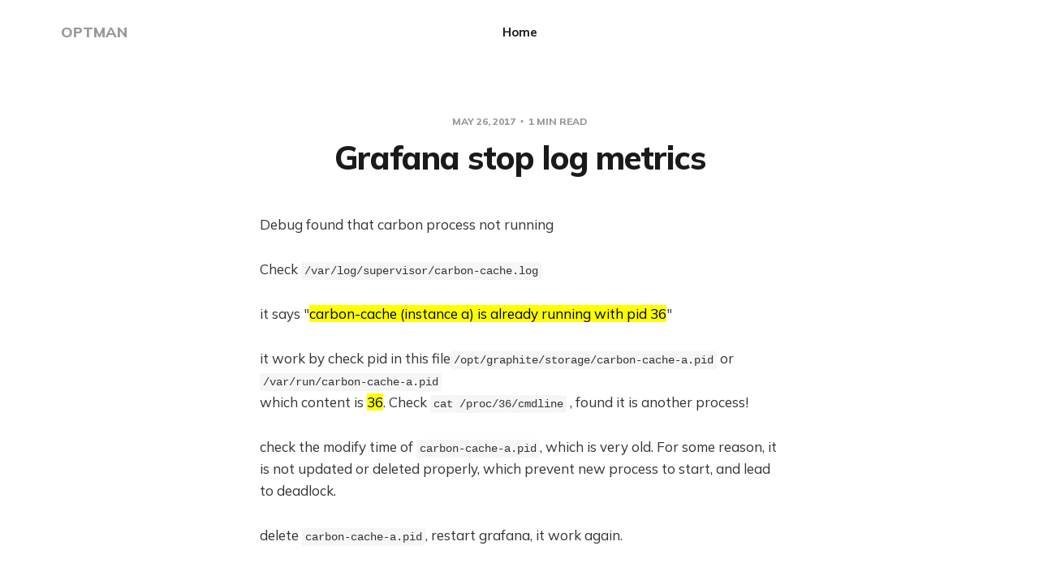

--- FILE ---
content_type: text/html; charset=utf-8
request_url: https://blog.optman.net/grafana-stop-log-metrics/
body_size: 6004
content:
<!DOCTYPE html>
<html lang="en">

<head>
    <meta charset="utf-8">
    <meta name="viewport" content="width=device-width, initial-scale=1">
    <title>Grafana stop log metrics</title>
    <link rel="stylesheet" href="/assets/built/screen.css?v=f9f51fcf02">
    <link rel="preconnect" href="https://fonts.googleapis.com">
    <link rel="preconnect" href="https://fonts.gstatic.com" crossorigin>
    <link rel="stylesheet" href="https://fonts.googleapis.com/css2?family=Lora:ital,wght@0,400;0,700;1,400;1,700&family=Mulish:ital,wght@0,400;0,700;0,800;1,400;1,700&display=swap">

    <script>
        var siteUrl = 'https://blog.optman.net';
    </script>

    <link rel="canonical" href="https://blog.optman.net/grafana-stop-log-metrics/" />
    <meta name="referrer" content="no-referrer-when-downgrade" />
    <link rel="amphtml" href="https://blog.optman.net/grafana-stop-log-metrics/amp/" />
    
    <meta property="og:site_name" content="OPTMAN" />
    <meta property="og:type" content="article" />
    <meta property="og:title" content="Grafana stop log metrics" />
    <meta property="og:description" content="Debug found that carbon process not running  Check /var/log/supervisor/carbon-cache.log  it says &amp;quot;carbon-cache (instance a) is already running with pid 36&amp;quot;  it work by check pid in this file/opt/graphite/storage/carbon-cache-a.pid or /var/run/carbon-cache-a.pid  which content is 36. Check cat" />
    <meta property="og:url" content="https://blog.optman.net/grafana-stop-log-metrics/" />
    <meta property="article:published_time" content="2017-05-26T09:02:51.000Z" />
    <meta property="article:modified_time" content="2017-10-17T07:44:38.000Z" />
    <meta name="twitter:card" content="summary" />
    <meta name="twitter:title" content="Grafana stop log metrics" />
    <meta name="twitter:description" content="Debug found that carbon process not running  Check /var/log/supervisor/carbon-cache.log  it says &amp;quot;carbon-cache (instance a) is already running with pid 36&amp;quot;  it work by check pid in this file/opt/graphite/storage/carbon-cache-a.pid or /var/run/carbon-cache-a.pid  which content is 36. Check cat" />
    <meta name="twitter:url" content="https://blog.optman.net/grafana-stop-log-metrics/" />
    <meta name="twitter:label1" content="Written by" />
    <meta name="twitter:data1" content="optman" />
    
    <script type="application/ld+json">
{
    "@context": "https://schema.org",
    "@type": "Article",
    "publisher": {
        "@type": "Organization",
        "name": "OPTMAN",
        "url": "https://blog.optman.net/",
        "logo": {
            "@type": "ImageObject",
            "url": "https://blog.optman.net/favicon.ico",
            "width": 48,
            "height": 48
        }
    },
    "author": {
        "@type": "Person",
        "name": "optman",
        "url": "https://blog.optman.net/author/optman/",
        "sameAs": []
    },
    "headline": "Grafana stop log metrics",
    "url": "https://blog.optman.net/grafana-stop-log-metrics/",
    "datePublished": "2017-05-26T09:02:51.000Z",
    "dateModified": "2017-10-17T07:44:38.000Z",
    "description": "Debug found that carbon process not running\n\nCheck /var/log/supervisor/carbon-cache.log\n\nit says &quot;carbon-cache (instance a) is already running with pid 36&quot;\n\nit work by check pid in this file/opt/graphite/storage/carbon-cache-a.pid or \n/var/run/carbon-cache-a.pid\nwhich content is 36. Check cat /proc/36/cmdline , found it is another process!\n\ncheck the modify time of carbon-cache-a.pid, which is very old. For some reason,\nit is not updated or deleted properly, which prevent new process to start, a",
    "mainEntityOfPage": {
        "@type": "WebPage",
        "@id": "https://blog.optman.net/"
    }
}
    </script>

    <meta name="generator" content="Ghost 4.48" />
    <link rel="alternate" type="application/rss+xml" title="OPTMAN" href="https://blog.optman.net/rss/" />
    
    <script defer src="/public/cards.min.js?v=f9f51fcf02"></script>
    <link rel="stylesheet" type="text/css" href="/public/cards.min.css?v=f9f51fcf02">
    <style>
    header.site-header .header-right button, section.single-cta, .cover-cta {
        display: none;
    }
</style><style>:root {--ghost-accent-color: #15171A;}</style>
</head>

<body class="post-template">
    <svg width="0" height="0" style="display: none;">
    <symbol xmlns="http://www.w3.org/2000/svg" viewBox="0 0 32 32" id="arrow-left">
        <path d="M26.667 14.667v2.667h-16L18 24.667l-1.893 1.893L5.547 16l10.56-10.56L18 7.333l-7.333 7.333h16z"></path>
    </symbol>
    <symbol xmlns="http://www.w3.org/2000/svg" viewBox="0 0 32 32" id="arrow-right">
        <path d="M5.333 14.667v2.667h16L14 24.667l1.893 1.893L26.453 16 15.893 5.44 14 7.333l7.333 7.333h-16z"></path>
    </symbol>
    <symbol xmlns="http://www.w3.org/2000/svg" viewBox="0 0 32 32" id="brightness-2">
        <path
            d="M13.333 2.667c-2.427 0-4.707.667-6.667 1.8 4 2.307 6.667 6.6 6.667 11.533s-2.667 9.227-6.667 11.533c1.96 1.133 4.24 1.8 6.667 1.8 7.36 0 13.333-5.973 13.333-13.333S20.693 2.667 13.333 2.667z">
        </path>
    </symbol>
    <symbol xmlns="http://www.w3.org/2000/svg" viewBox="0 0 32 32" id="chevron-left">
        <path d="M20.547 22.107L14.44 16l6.107-6.12L18.667 8l-8 8 8 8 1.88-1.893z"></path>
    </symbol>
    <symbol xmlns="http://www.w3.org/2000/svg" viewBox="0 0 32 32" id="chevron-right">
        <path d="M11.453 22.107L17.56 16l-6.107-6.12L13.333 8l8 8-8 8-1.88-1.893z"></path>
    </symbol>
    <symbol xmlns="http://www.w3.org/2000/svg" viewBox="0 0 32 32" id="circle-half-full">
        <path
            d="M16 2.667c-7.36 0-13.333 5.973-13.333 13.333s5.973 13.333 13.333 13.333c7.36 0 13.333-5.973 13.333-13.333s-5.973-13.333-13.333-13.333zM16 5.333c5.893 0 10.667 4.773 10.667 10.667s-4.773 10.667-10.667 10.667v-21.333z">
        </path>
    </symbol>
    <symbol xmlns="http://www.w3.org/2000/svg" viewBox="0 0 32 32" id="dots-horizontal">
        <path
            d="M21.333 16c0-1.473 1.194-2.667 2.667-2.667v0c1.473 0 2.667 1.194 2.667 2.667v0c0 1.473-1.194 2.667-2.667 2.667v0c-1.473 0-2.667-1.194-2.667-2.667v0zM13.333 16c0-1.473 1.194-2.667 2.667-2.667v0c1.473 0 2.667 1.194 2.667 2.667v0c0 1.473-1.194 2.667-2.667 2.667v0c-1.473 0-2.667-1.194-2.667-2.667v0zM5.333 16c0-1.473 1.194-2.667 2.667-2.667v0c1.473 0 2.667 1.194 2.667 2.667v0c0 1.473-1.194 2.667-2.667 2.667v0c-1.473 0-2.667-1.194-2.667-2.667v0z">
        </path>
    </symbol>
    <symbol xmlns="http://www.w3.org/2000/svg" viewBox="0 0 32 32" id="facebook-box">
        <path
            d="M6.667 4h18.667c1.467 0 2.667 1.2 2.667 2.667v18.667c0 1.467-1.2 2.667-2.667 2.667H6.667A2.675 2.675 0 0 1 4 25.334V6.667C4 5.2 5.2 4 6.667 4zM24 6.667h-3.333A4.672 4.672 0 0 0 16 11.334v3.333h-2.667v4H16V28h4v-9.333h4v-4h-4V12c0-.733.6-1.333 1.333-1.333H24v-4z">
        </path>
    </symbol>
    <symbol xmlns="http://www.w3.org/2000/svg" viewBox="0 0 32 32" id="facebook">
        <path
            d="M22.667 2.667V8H20c-.92 0-1.333 1.08-1.333 2v3.333h4v5.333h-4v10.667h-5.333V18.666h-4v-5.333h4V8a5.332 5.332 0 0 1 5.333-5.333h4z">
        </path>
    </symbol>
    <symbol xmlns="http://www.w3.org/2000/svg" viewBox="0 0 32 32" id="linkedin">
        <path
            d="M25.333 4c1.473 0 2.667 1.194 2.667 2.667v0 18.667c0 1.473-1.194 2.667-2.667 2.667v0h-18.667c-1.473 0-2.667-1.194-2.667-2.667v0-18.667c0-1.473 1.194-2.667 2.667-2.667v0h18.667zM24.667 24.667v-7.067c0-2.401-1.946-4.347-4.347-4.347v0c-1.133 0-2.453 0.693-3.093 1.733v-1.48h-3.72v11.16h3.72v-6.573c0-1.027 0.827-1.867 1.853-1.867 1.031 0 1.867 0.836 1.867 1.867v0 6.573h3.72zM9.173 11.413c1.237 0 2.24-1.003 2.24-2.24v0c0-1.24-1-2.253-2.24-2.253-1.244 0-2.253 1.009-2.253 2.253v0c0 1.24 1.013 2.24 2.253 2.24zM11.027 24.667v-11.16h-3.693v11.16h3.693z">
        </path>
    </symbol>
    <symbol xmlns="http://www.w3.org/2000/svg" viewBox="0 0 40 40" id="loader">
        <path opacity="0.3" fill="currentColor"
            d="M20.201,5.169c-8.254,0-14.946,6.692-14.946,14.946c0,8.255,6.692,14.946,14.946,14.946 s14.946-6.691,14.946-14.946C35.146,11.861,28.455,5.169,20.201,5.169z M20.201,31.749c-6.425,0-11.634-5.208-11.634-11.634 c0-6.425,5.209-11.634,11.634-11.634c6.425,0,11.633,5.209,11.633,11.634C31.834,26.541,26.626,31.749,20.201,31.749z" />
        <path fill="currentColor"
            d="M26.013,10.047l1.654-2.866c-2.198-1.272-4.743-2.012-7.466-2.012h0v3.312h0 C22.32,8.481,24.301,9.057,26.013,10.047z">
            <animateTransform attributeType="xml" attributeName="transform" type="rotate" from="0 20 20" to="360 20 20"
                dur="0.5s" repeatCount="indefinite" />
        </path>
    </symbol>
    <symbol xmlns="http://www.w3.org/2000/svg" viewBox="0 0 32 32" id="magnify">
        <path
            d="M12.667 4a8.667 8.667 0 0 1 8.667 8.667c0 2.147-.787 4.12-2.08 5.64l.36.36h1.053l6.667 6.667-2 2-6.667-6.667v-1.053l-.36-.36a8.689 8.689 0 0 1-5.64 2.08C7.88 21.334 4 17.454 4 12.667S7.88 4 12.667 4zm0 2.667c-3.333 0-6 2.667-6 6s2.667 6 6 6 6-2.667 6-6-2.667-6-6-6z">
        </path>
    </symbol>
    <symbol xmlns="http://www.w3.org/2000/svg" viewBox="0 0 32 32" id="menu-down">
        <path d="M9.333 13.333L16 20l6.667-6.667H9.334z"></path>
    </symbol>
    <symbol xmlns="http://www.w3.org/2000/svg" viewBox="0 0 32 32" id="rss-box">
        <path
            d="M6.667 4h18.667c1.467 0 2.667 1.2 2.667 2.667v18.667c0 1.467-1.2 2.667-2.667 2.667H6.667A2.675 2.675 0 0 1 4 25.334V6.667C4 5.2 5.2 4 6.667 4zM10 20c-1.107 0-2 .893-2 2s.893 2 2 2 2-.893 2-2-.893-2-2-2zm-2-6.667V16c4.413 0 8 3.587 8 8h2.667c0-5.893-4.773-10.667-10.667-10.667zM8 8v2.667c7.36 0 13.333 5.973 13.333 13.333H24c0-8.84-7.16-16-16-16z">
        </path>
    </symbol>
    <symbol xmlns="http://www.w3.org/2000/svg" viewBox="0 0 32 32" id="star">
        <path
            d="M16 23.027L24.24 28l-2.187-9.373 7.28-6.307-9.587-.827-3.747-8.827-3.747 8.827-9.587.827 7.267 6.307L7.759 28l8.24-4.973z">
        </path>
    </symbol>
    <symbol xmlns="http://www.w3.org/2000/svg" viewBox="0 0 24 24" id="table-of-contents">
        <path d="M3 9h14V7H3v2m0 4h14v-2H3v2m0 4h14v-2H3v2m16 0h2v-2h-2v2m0-10v2h2V7h-2m0 6h2v-2h-2v2z"></path>
    </symbol>
    <symbol xmlns="http://www.w3.org/2000/svg" viewBox="0 0 32 32" id="twitter-box">
        <path
            d="M6.667 4h18.667c1.467 0 2.667 1.2 2.667 2.667v18.667c0 1.467-1.2 2.667-2.667 2.667H6.667A2.675 2.675 0 0 1 4 25.334V6.667C4 5.2 5.2 4 6.667 4zm16.946 8.44c.64-.533 1.387-1.173 1.72-1.88-.547.28-1.2.453-1.92.547.667-.48 1.213-1.107 1.493-1.96-.693.373-1.4.693-2.28.853-2.067-2.493-7.013-.467-6.133 3.267-3.48-.213-5.6-1.787-7.36-3.72-1 1.627-.133 4.093 1.053 4.773-.613-.04-1.08-.227-1.52-.44.053 2.053 1.187 3.04 2.773 3.573a4.47 4.47 0 0 1-1.52.04c.493 1.427 1.52 2.32 3.28 2.507-1.2 1.013-3.413 1.72-5.2 1.44 1.533.973 3.28 1.747 5.707 1.64 5.88-.267 9.813-4.48 9.907-10.64z">
        </path>
    </symbol>
    <symbol xmlns="http://www.w3.org/2000/svg" viewBox="0 0 32 32" id="twitter">
        <path
            d="M29.947 8a11.423 11.423 0 0 1-3.28.92 5.738 5.738 0 0 0 2.507-3.173 11.52 11.52 0 0 1-3.627 1.4C24.494 6 23.014 5.334 21.334 5.334c-3.133 0-5.693 2.56-5.693 5.72 0 .453.053.893.147 1.307A16.261 16.261 0 0 1 4.001 6.388a5.663 5.663 0 0 0-.773 2.867c0 1.987 1 3.747 2.547 4.747-.947 0-1.827-.267-2.6-.667v.04a5.724 5.724 0 0 0 4.587 5.613 5.644 5.644 0 0 1-2.574.093c.72 2.253 2.813 3.933 5.333 3.973-1.947 1.547-4.413 2.453-7.107 2.453-.453 0-.907-.027-1.36-.08A16.19 16.19 0 0 0 10.827 28c10.507 0 16.28-8.72 16.28-16.28 0-.253 0-.493-.013-.747A11.42 11.42 0 0 0 29.947 8z">
        </path>
    </symbol>
    <symbol xmlns="http://www.w3.org/2000/svg" viewBox="0 0 32 32" id="white-balance-sunny">
        <path
            d="M4.733 24.72l1.88 1.88 2.4-2.387L7.12 22.32zm9.934 5.213h2.667V26h-2.667zM16 7.333c-4.413 0-8 3.587-8 8s3.587 8 8 8 8-3.587 8-8c0-4.427-3.587-8-8-8zm10.667 9.334h4V14h-4zm-3.68 7.546l2.4 2.387 1.88-1.88-2.387-2.4zm4.28-18.266l-1.88-1.88-2.4 2.387 1.893 1.893zM17.333.733h-2.667v3.933h2.667zM5.333 14h-4v2.667h4zm3.68-7.547l-2.4-2.387-1.88 1.88 2.387 2.4 1.893-1.893z">
        </path>
    </symbol>
    <symbol xmlns="http://www.w3.org/2000/svg" viewBox="0 0 32 32" id="window-close">
        <path
            d="M17.947 16l7.387 7.387v1.947h-1.947L16 17.947l-7.387 7.387H6.666v-1.947L14.053 16 6.666 8.613V6.666h1.947L16 14.053l7.387-7.387h1.947v1.947L17.947 16z">
        </path>
    </symbol>
</svg>
    <div class="site">
        <header class="site-header container">
    <div class="header-left">
        <a class="logo" href="https://blog.optman.net">
                <span class="logo-text">OPTMAN</span>
        </a>
    </div>
        <nav class="main-nav hidden-xs hidden-sm hidden-md">
                <a class="menu-item menu-item-home"
        href="https://blog.optman.net">Home</a>

        </nav>

        <div class="burger hidden-lg hidden-xl">
            <div class="burger-bar"></div>
            <div class="burger-bar"></div>
        </div>

        <div class="mobile-menu hidden-lg hidden-xl">
            <div class="container">
                <nav class="mobile-nav">
                        <a class="menu-item menu-item-home"
        href="https://blog.optman.net">Home</a>

                        <button class="button-text menu-item members-login" data-portal="signin">Login</button>
                        <button class="button-text menu-item menu-item-cta members-subscribe" data-portal="signup">Subscribe</button>
                </nav>
            </div>
        </div>
    <div class="header-right hidden-xs hidden-sm hidden-md">
            <button class="button-text menu-item members-login" data-portal="signin">Login</button>
            <button class="button-text menu-item menu-item-cta members-subscribe" data-portal="signup">Subscribe</button>
    </div>
</header>

        <header class="sticky">
            <div class="sticky-title">Grafana stop log metrics</div>
            <button class="button-icon sticky-toc-button" aria-label="Table of Contents">
                <svg class="icon">
                    <use xlink:href="#table-of-contents"></use>
                </svg>
                <div class="sticky-toc"></div>
            </button>
            <div class="sticky-track">
                <div class="sticky-progress"></div>
            </div>
        </header>
        <div class="site-content">
            
<div class="content-area">
    <main class="site-main">
            <article class="single post no-image">
    <header class="single-header kg-canvas">
            <div class="single-meta">
                <span class="single-meta-item single-meta-date">
                    <time datetime="2017-05-26">
                        May 26, 2017
                    </time>
                </span>
                <span class="single-meta-item single-meta-length">
                    1 min read
                </span>
            </div>
        <h1 class="single-title">Grafana stop log metrics</h1>
    </header>
    <div class="single-content gh-content kg-canvas">
        <!--kg-card-begin: markdown--><p>Debug found that carbon process not running</p>
<p>Check <code>/var/log/supervisor/carbon-cache.log</code></p>
<p>it says &quot;<mark>carbon-cache (instance a) is already running with pid 36</mark>&quot;</p>
<p>it work by check pid in this file<code>/opt/graphite/storage/carbon-cache-a.pid</code> or <code>/var/run/carbon-cache-a.pid</code><br>
which content is <mark>36</mark>. Check <code>cat /proc/36/cmdline</code> , found it is another process!</p>
<p>check the modify time of <code>carbon-cache-a.pid</code>, which is very old. For some reason, it is not updated or deleted properly, which prevent new process to start, and lead to deadlock.</p>
<p>delete <code>carbon-cache-a.pid</code>, restart grafana, it work again.</p>
<!--kg-card-end: markdown-->
    </div>
        <footer class="single-footer container medium">
            <div class="single-footer-left">
                    <div class="navigation navigation-previous">
                        <a class="navigation-link" href="/nrf24l01-spi-to-i2c-2/"
                            aria-label="Previous post">
                            <svg class="icon navigation-icon">
                                <use xlink:href="#arrow-left"></use>
                            </svg>
                        </a>
                    </div>
            </div>
            <div class="single-footer-middle">
            </div>
            <div class="single-footer-right">
                    <div class="navigation navigation-next">
                        <a class="navigation-link" href="/annoying-google-cast-mdns-request/"
                            aria-label="Next post">
                            <svg class="icon navigation-icon">
                                <use xlink:href="#arrow-right"></use>
                            </svg>
                        </a>
                    </div>
            </div>
        </footer>
</article>                                </main>
</div>
        </div>
        <footer class="site-footer container">
    <div class="social">
        <a class="social-item social-item-rss"
            href="https://feedly.com/i/subscription/feed/https://blog.optman.net/rss/"
            target="_blank" rel="noopener noreferrer" aria-label="RSS">
            <svg class="icon">
                <use xlink:href="#rss-box"></use>
            </svg>
        </a>
    </div>

    <div class="copyright">
        Powered by <a href="https://ghost.org/" target="_blank"
            rel="noopener noreferrer">Ghost</a>
    </div>

    <nav class="footer-nav">
        
    </nav>
</footer>        <div class="modal-overlay">
    <div class="modal modal-search">
        <div class="form-wrapper">
            <input class="modal-input search-input" type="search" placeholder="Enter keyword...">
            <button class="form-button search-button" aria-label="Search">
                <svg class="icon icon-search">
                    <use xlink:href="#magnify"></use>
                </svg>
                <svg class="icon icon-close">
                    <use xlink:href="#window-close"></use>
                </svg>
            </button>
        </div>
                <div class="popular-wrapper">
                    <h4 class="popular-title">Popular tags</h4>
                    <div class="popular-feed">
                            <a class="popular" href="/tag/network/">Network</a>
                            <a class="popular" href="/tag/rust/">rust</a>
                            <a class="popular" href="/tag/ai/">AI</a>
                            <a class="popular" href="/tag/linux/">linux</a>
                            <a class="popular" href="/tag/go/">go</a>
                    </div>
                </div>
        <div class="search-result"></div>
    </div>
    <button class="button-icon modal-close" aria-label="Close">
        <svg class="icon icon-close">
            <use xlink:href="#window-close"></use>
        </svg>
    </button>
</div>        <!-- Root element of PhotoSwipe. Must have class pswp. -->
<div class="pswp" tabindex="-1" role="dialog" aria-hidden="true">
    <!-- Background of PhotoSwipe.
        It's a separate element as animating opacity is faster than rgba(). -->
    <div class="pswp__bg"></div>

    <!-- Slides wrapper with overflow:hidden. -->
    <div class="pswp__scroll-wrap">
        <!-- Container that holds slides.
          PhotoSwipe keeps only 3 of them in the DOM to save memory.
          Don't modify these 3 pswp__item elements, data is added later on. -->
        <div class="pswp__container">
            <div class="pswp__item"></div>
            <div class="pswp__item"></div>
            <div class="pswp__item"></div>
        </div>

        <!-- Default (PhotoSwipeUI_Default) interface on top of sliding area. Can be changed. -->
        <div class="pswp__ui pswp__ui--hidden">
            <div class="pswp__top-bar">
                <!--  Controls are self-explanatory. Order can be changed. -->
                <div class="pswp__counter"></div>

                <button class="pswp__button pswp__button--close" title="Close (Esc)"></button>
                <button class="pswp__button pswp__button--share" title="Share"></button>
                <button class="pswp__button pswp__button--fs" title="Toggle fullscreen"></button>
                <button class="pswp__button pswp__button--zoom" title="Zoom in/out"></button>

                <!-- Preloader demo https://codepen.io/dimsemenov/pen/yyBWoR -->
                <!-- element will get class pswp__preloader--active when preloader is running -->
                <div class="pswp__preloader">
                    <div class="pswp__preloader__icn">
                        <div class="pswp__preloader__cut">
                            <div class="pswp__preloader__donut"></div>
                        </div>
                    </div>
                </div>
            </div>

            <div class="pswp__share-modal pswp__share-modal--hidden pswp__single-tap">
                <div class="pswp__share-tooltip"></div>
            </div>

            <button class="pswp__button pswp__button--arrow--left" title="Previous (arrow left)"></button>
            <button class="pswp__button pswp__button--arrow--right" title="Next (arrow right)"></button>

            <div class="pswp__caption">
                <div class="pswp__caption__center"></div>
            </div>
        </div>
    </div>
</div>    </div>

    <script
        src="https://code.jquery.com/jquery-3.5.1.min.js"
        integrity="sha256-9/aliU8dGd2tb6OSsuzixeV4y/faTqgFtohetphbbj0="
        crossorigin="anonymous">
    </script>
    <script src="/assets/built/main.min.js?v=f9f51fcf02"></script>

    
</body>

</html>

--- FILE ---
content_type: text/css; charset=UTF-8
request_url: https://blog.optman.net/assets/built/screen.css?v=f9f51fcf02
body_size: 9523
content:
html{-webkit-text-size-adjust:100%;line-height:1.15}body{margin:0}main{display:block}h1{font-size:2em;margin:.67em 0}hr{box-sizing:content-box;height:0;overflow:visible}pre{font-family:monospace;font-size:1em}a{background-color:transparent}abbr[title]{border-bottom:none;text-decoration:underline;-webkit-text-decoration:underline dotted;text-decoration:underline dotted}b,strong{font-weight:bolder}code,kbd,samp{font-family:monospace;font-size:1em}small{font-size:80%}sub,sup{font-size:75%;line-height:0;position:relative;vertical-align:baseline}sub{bottom:-.25em}sup{top:-.5em}img{border-style:none}button,input,optgroup,select,textarea{font-family:inherit;font-size:100%;line-height:1.15;margin:0}button,input{overflow:visible}button,select{text-transform:none}[type=button],[type=reset],[type=submit],button{-webkit-appearance:button}[type=button]::-moz-focus-inner,[type=reset]::-moz-focus-inner,[type=submit]::-moz-focus-inner,button::-moz-focus-inner{border-style:none;padding:0}[type=button]:-moz-focusring,[type=reset]:-moz-focusring,[type=submit]:-moz-focusring,button:-moz-focusring{outline:1px dotted ButtonText}fieldset{padding:.35em .75em .625em}legend{box-sizing:border-box;color:inherit;display:table;max-width:100%;padding:0;white-space:normal}progress{vertical-align:baseline}textarea{overflow:auto}[type=checkbox],[type=radio]{box-sizing:border-box;padding:0}[type=number]::-webkit-inner-spin-button,[type=number]::-webkit-outer-spin-button{height:auto}[type=search]{-webkit-appearance:textfield;outline-offset:-2px}[type=search]::-webkit-search-decoration{-webkit-appearance:none}::-webkit-file-upload-button{-webkit-appearance:button;font:inherit}details{display:block}summary{display:list-item}[hidden],template{display:none}:root{--brand-color:var(--ghost-accent-color,#ff572f);--primary-text-color:#333;--secondary-text-color:#999;--white-color:#fff;--lighter-gray-color:#f6f6f6;--light-gray-color:#e6e6e6;--mid-gray-color:#ccc;--dark-gray-color:#444;--darker-gray-color:#1a1a1a;--black-color:#000;--green-color:#28a745;--orange-color:#ffc107;--red-color:#dc3545;--facebook-color:#3b5998;--twitter-color:#1da1f2;--rss-color:#f26522;--animation-base:ease-in-out;--font-base:Mulish,-apple-system,BlinkMacSystemFont,Segoe UI,Helvetica,Arial,sans-serif;--font-serif:Lora,Times,serif;--font-mono:Menlo,Consolas,Monaco,Liberation Mono,Lucida Console,monospace;--navbar-height:80px}@media (max-width:767px){:root{--navbar-height:70px}}html{box-sizing:border-box;font-size:62.5%}*,:after,:before{box-sizing:inherit}body{text-rendering:optimizeLegibility;-webkit-font-smoothing:antialiased;-moz-osx-font-smoothing:grayscale;background-color:var(--white-color);color:var(--primary-text-color);font-family:var(--font-base);font-size:1.5rem;line-height:1.6;word-break:break-word}a{color:var(--darker-gray-color);text-decoration:none;transition:color .1s var(--animation-base)}a:not(.kg-btn):not(.kg-product-card-button):hover{opacity:.8}h1,h2,h3,h4,h5,h6{color:var(--darker-gray-color);font-family:var(--font-base);font-weight:800;line-height:1.3;margin:0 0 1.5rem}p{margin:0}img{display:block;height:auto;max-width:100%}blockquote:not([class]){background-color:var(--lighter-gray-color);border-left:5px solid var(--brand-color);color:var(--secondary-text-color);font-size:1.9rem;font-weight:700;letter-spacing:-.03rem;line-height:1.5;margin-left:0;margin-right:0;padding:2rem 3rem}ol,ul{padding-left:2rem}embed,iframe{border:0;display:block;overflow:hidden;width:100%}figure{margin:0}figcaption{color:var(--secondary-text-color);font-size:1.4rem;line-height:1.4;margin-top:1.5rem;text-align:center}figcaption a{color:var(--secondary-text-color)!important;font-weight:400!important}pre{-webkit-overflow-scrolling:touch;background-color:var(--lighter-gray-color);border-radius:5px;-webkit-hyphens:none;-ms-hyphens:none;hyphens:none;line-height:1.5;overflow-x:scroll;padding:1.6rem 2.2rem;white-space:pre}code{font-family:var(--font-mono);font-size:14px}:not(pre)>code{background-color:var(--lighter-gray-color);border-radius:3px;padding:.3rem .4rem}hr{border:0;margin-left:auto;margin-right:auto;position:relative}hr,hr:after,hr:before{background-color:var(--secondary-text-color);border-radius:50%;height:5px;width:5px}hr:after,hr:before{content:"";position:absolute}hr:before{right:20px}hr:after{left:20px}table:not(.highlight){border-collapse:collapse;font-size:1.5rem;width:100%;word-break:normal}table:not(.highlight):not(.table){-webkit-overflow-scrolling:touch;display:inline-block;overflow-x:auto;white-space:nowrap}table:not(.highlight) thead{background-color:var(--lighter-gray-color);border-bottom:1px solid var(--light-gray-color)}table:not(.highlight) tr+table:not(.highlight) tr{border-top:1px solid var(--light-gray-color)}table:not(.highlight) tr:hover td{background-color:var(--lighter-gray-color)}table:not(.highlight) td,table:not(.highlight) th{line-height:1.5;padding:1rem 1.5rem}table:not(.highlight) th{color:var(--secondary-text-color);text-align:left}table:not(.highlight) tfoot{border-top:1px solid var(--mid-gray-color)}table:not(.highlight) tfoot td{font-weight:700}@media (max-width:767px){.table thead{display:none}.table tr{display:block;padding:1.2rem 0}.table td{display:flex;justify-content:space-between;padding:.7rem 0;text-align:right;width:100%}.table td:before{color:var(--secondary-text-color);content:attr(data-label);margin-right:1rem;white-space:nowrap}}.container{margin-left:auto;margin-right:auto;max-width:calc(1130px + 8vw);padding-left:4vw;padding-right:4vw;width:100%}.container.medium{max-width:calc(750px + 8vw)}.container.small{max-width:calc(640px + 8vw)}.row{display:flex;flex-wrap:wrap;margin-left:-20px;margin-right:-20px}div[class^=col-]{min-height:1px;padding-left:20px;padding-right:20px;position:relative;width:100%}.col-1{flex:0 0 8.333333%;max-width:8.333333%}.col-2{flex:0 0 16.666667%;max-width:16.666667%}.col-3{flex:0 0 25%;max-width:25%}.col-4{flex:0 0 33.333333%;max-width:33.333333%}.col-5{flex:0 0 41.666667%;max-width:41.666667%}.col-6{flex:0 0 50%;max-width:50%}.col-7{flex:0 0 58.333333%;max-width:58.333333%}.col-8{flex:0 0 66.666667%;max-width:66.666667%}.col-9{flex:0 0 75%;max-width:75%}.col-10{flex:0 0 83.333333%;max-width:83.333333%}.col-11{flex:0 0 91.666667%;max-width:91.666667%}.col-12{flex:0 0 100%;max-width:100%}@media (min-width:576px){.col-sm-1{flex:0 0 8.333333%;max-width:8.333333%}.col-sm-2{flex:0 0 16.666667%;max-width:16.666667%}.col-sm-3{flex:0 0 25%;max-width:25%}.col-sm-4{flex:0 0 33.333333%;max-width:33.333333%}.col-sm-5{flex:0 0 41.666667%;max-width:41.666667%}.col-sm-6{flex:0 0 50%;max-width:50%}.col-sm-7{flex:0 0 58.333333%;max-width:58.333333%}.col-sm-8{flex:0 0 66.666667%;max-width:66.666667%}.col-sm-9{flex:0 0 75%;max-width:75%}.col-sm-10{flex:0 0 83.333333%;max-width:83.333333%}.col-sm-11{flex:0 0 91.666667%;max-width:91.666667%}.col-sm-12{flex:0 0 100%;max-width:100%}}@media (min-width:768px){.col-md-1{flex:0 0 8.333333%;max-width:8.333333%}.col-md-2{flex:0 0 16.666667%;max-width:16.666667%}.col-md-3{flex:0 0 25%;max-width:25%}.col-md-4{flex:0 0 33.333333%;max-width:33.333333%}.col-md-5{flex:0 0 41.666667%;max-width:41.666667%}.col-md-6{flex:0 0 50%;max-width:50%}.col-md-7{flex:0 0 58.333333%;max-width:58.333333%}.col-md-8{flex:0 0 66.666667%;max-width:66.666667%}.col-md-9{flex:0 0 75%;max-width:75%}.col-md-10{flex:0 0 83.333333%;max-width:83.333333%}.col-md-11{flex:0 0 91.666667%;max-width:91.666667%}.col-md-12{flex:0 0 100%;max-width:100%}}@media (min-width:992px){.col-lg-1{flex:0 0 8.333333%;max-width:8.333333%}.col-lg-2{flex:0 0 16.666667%;max-width:16.666667%}.col-lg-3{flex:0 0 25%;max-width:25%}.col-lg-4{flex:0 0 33.333333%;max-width:33.333333%}.col-lg-5{flex:0 0 41.666667%;max-width:41.666667%}.col-lg-6{flex:0 0 50%;max-width:50%}.col-lg-7{flex:0 0 58.333333%;max-width:58.333333%}.col-lg-8{flex:0 0 66.666667%;max-width:66.666667%}.col-lg-9{flex:0 0 75%;max-width:75%}.col-lg-10{flex:0 0 83.333333%;max-width:83.333333%}.col-lg-11{flex:0 0 91.666667%;max-width:91.666667%}.col-lg-12{flex:0 0 100%;max-width:100%}}@media (min-width:1200px){.col-xl-1{flex:0 0 8.333333%;max-width:8.333333%}.col-xl-2{flex:0 0 16.666667%;max-width:16.666667%}.col-xl-3{flex:0 0 25%;max-width:25%}.col-xl-4{flex:0 0 33.333333%;max-width:33.333333%}.col-xl-5{flex:0 0 41.666667%;max-width:41.666667%}.col-xl-6{flex:0 0 50%;max-width:50%}.col-xl-7{flex:0 0 58.333333%;max-width:58.333333%}.col-xl-8{flex:0 0 66.666667%;max-width:66.666667%}.col-xl-9{flex:0 0 75%;max-width:75%}.col-xl-10{flex:0 0 83.333333%;max-width:83.333333%}.col-xl-11{flex:0 0 91.666667%;max-width:91.666667%}.col-xl-12{flex:0 0 100%;max-width:100%}}@media (max-width:575px){.hidden-xs{display:none!important}}@media (min-width:576px) and (max-width:767px){.hidden-sm{display:none!important}}@media (min-width:768px) and (max-width:991px){.hidden-md{display:none!important}}@media (min-width:992px) and (max-width:1199px){.hidden-lg{display:none!important}}@media (min-width:1200px){.hidden-xl{display:none!important}}.button{align-items:center;background-color:var(--white-color);border:1px solid var(--light-gray-color);border-radius:3px;color:var(--brand-color);cursor:pointer;display:inline-flex;font-size:11px;font-weight:800;height:36px;justify-content:center;letter-spacing:.5px;outline:none;padding:0 15px;text-transform:uppercase}.button:hover{border-color:var(--mid-gray-color);opacity:1}.button .icon-loading{display:none}.button.loading{text-indent:-9999px}.button.loading .icon-loading{display:block}.button-icon,.button-secondary{color:var(--darker-gray-color)}.button-icon{align-items:center;background-color:transparent;border:0;cursor:pointer;display:inline-flex;height:30px;justify-content:center;outline:none;padding:0;width:30px}.button-icon:hover .icon{opacity:.8}.button-text{background-color:transparent;border:0;cursor:pointer;line-height:inherit;outline:none;padding:0}.button-text,label{color:var(--darker-gray-color)}label{display:block;font-size:1.4rem;font-weight:700}label+label{margin-top:2rem}label input,label textarea{margin-top:.7rem}input,textarea{-webkit-appearance:none;-moz-appearance:none;appearance:none;background-color:var(--white-color);border:1px solid var(--light-gray-color);border-radius:5px;color:var(--darker-gray-color);font-size:1.6rem;height:44px;outline:none;padding:0 1.5rem;width:100%}input:focus,textarea:focus{border-color:var(--mid-gray-color)}textarea{height:100%;padding-bottom:1.5rem;padding-top:1.5rem;resize:vertical}.form-wrapper{position:relative}.form-button{align-items:center;background-color:var(--brand-color);border:0;border-radius:0 4px 4px 0;color:var(--white-color);cursor:pointer;display:flex;height:40px;justify-content:center;outline:none;padding:0;position:absolute;right:5px;top:5px;width:40px}.form-button .icon-loading,.loading .form-button .icon{display:none}.loading .form-button .icon-loading{display:block}.contact-form{margin-top:3rem}.contact-form .button{margin-top:1.5rem}symbol{fill:currentColor}.icon{height:20px;width:20px}.icon-loading{height:26px;width:26px}.site{display:flex;flex-direction:column;min-height:100vh}.site-content{flex-grow:1;padding:6rem 0}@media (max-width:767px){.site-content{padding:3rem 0}}.site-header{align-items:center;display:flex;height:var(--navbar-height)}.header-left,.header-right{align-items:center;display:flex;flex:2}.header-right{justify-content:flex-end}.header-right .menu-item{margin:0}.header-right .menu-item+.menu-item{margin-left:2rem}.logo{position:relative}.logo-text{color:var(--secondary-text-color);font-size:1.8rem;font-weight:800}.logo-image{max-height:50px}.logo-image.white{left:0;opacity:0;position:absolute;top:0}.main-nav{align-items:center;display:flex}.menu-item{font-weight:700;margin:0 1.5rem}.site-header .menu-item:nth-child(n+6){display:none}.menu-item-button{margin:0 .7rem}.menu-item-more{position:relative}.menu-item-more .icon{height:24px;width:24px}.menu-item-cta{color:var(--brand-color)}.sub-menu{background-color:var(--darker-gray-color);border-radius:5px;display:none;margin-top:2rem;padding:1rem 0;position:absolute;right:-13px;text-align:left;top:100%;width:170px;z-index:90}.sub-menu:before{border-bottom:7px solid var(--darker-gray-color);border-left:7px solid transparent;border-right:7px solid transparent;content:"";height:0;position:absolute;right:21px;top:-6px;width:0}.sub-menu .menu-item{color:var(--white-color);display:block;font-size:1.3rem;margin:0;padding:.7rem 1.5rem}.mobile-menu{background-color:var(--white-color);display:none;height:calc(100vh - var(--navbar-height));left:0;padding-top:3rem;position:absolute;top:var(--navbar-height);width:100%;z-index:90}.mobile-menu .menu-item{font-size:1.8rem;margin:0;text-align:right}.mobile-menu .menu-item+.menu-item{margin-top:1.5rem}.mobile-nav{display:flex;flex-direction:column}.menu-opened .mobile-menu{display:block}.sticky{align-items:center;-webkit-backdrop-filter:blur(5px);backdrop-filter:blur(5px);background-color:hsla(0,0%,100%,.8);display:flex;height:50px;justify-content:space-between;left:0;padding:0 2rem;position:fixed;right:0;transform:translateY(-52px);transition:transform .3s var(--animation-base);z-index:90}.sticky-title{color:var(--darker-gray-color);flex-grow:1;font-size:1.6rem;font-weight:800;line-height:1.3;margin-right:1rem;overflow:hidden;text-overflow:ellipsis;white-space:nowrap}.sticky-toc-button{flex-shrink:0;margin-right:-6px}.sticky-toc-button .icon{height:24px;width:24px}.sticky-toc{background-color:var(--lighter-gray-color);display:flex;flex-direction:column;opacity:0;padding:1rem 0;position:absolute;right:20px;text-align:left;top:72px;transform:translateY(-10px);transition-duration:.2s;transition-property:opacity transform;transition-timing-function:var(--animation-base);visibility:hidden;width:250px}.sticky-toc-link{font-size:1.1rem;font-weight:700;padding:.6rem 1.7rem;text-transform:uppercase}.sticky-toc-link-indented:before{content:"-";margin-right:.5rem}.toc-opened .sticky-toc{opacity:1;transform:translateY(0);visibility:visible}.sticky-track{background-color:var(--light-gray-color);bottom:-2px;height:2px;left:0;position:absolute;width:100%}.sticky-progress{background-color:var(--brand-color);height:100%;transform:translate3d(-100%,0,0);transition:transform .2s}.sticky-visible .sticky{transform:translateY(0)}@media (max-width:767px){.sticky-title{font-size:1.4rem;font-weight:700}}.cover{margin-top:4.5rem}.cover-content{align-items:center;display:flex;flex-direction:column;margin:0 auto;max-width:500px;text-align:center}.cover-icon{margin-bottom:2rem;position:relative}.cover-icon-image{width:150px}.cover-icon-image.white{left:0;opacity:0;position:absolute;top:0}.cover-description{font-size:1.7rem}.cover-cta{display:flex;margin-top:2rem}.cover-cta .button{margin:0 .5rem}.site-footer{align-items:center;display:flex;flex-direction:column;padding:3rem 0 4.5rem}.social{display:flex;margin-bottom:2rem}.social-item{color:var(--secondary-text-color);line-height:0;margin:0 4px}.social-item .icon{height:24px;width:24px}.copyright{font-size:1.2rem;letter-spacing:-.02rem}.copyright,.copyright a{color:var(--secondary-text-color)}.copyright a:hover{opacity:1;text-decoration:underline}.footer-nav{align-items:center;display:flex;flex-wrap:wrap;justify-content:center;margin-top:.5rem}.footer-nav .menu-item{align-items:center;color:var(--secondary-text-color);display:flex;font-size:1.2rem;font-weight:400;margin:0}.footer-nav .menu-item+.menu-item:before{content:"\02022";font-family:serif;line-height:1;padding:0 .7rem}.footer-nav .menu-item:hover{opacity:1}.theme-icon{height:1.1rem;width:1.1rem}.theme-text{margin-left:.3rem}.theme-dark .theme-icon-light,.theme-dark .theme-icon-system,.theme-icon-dark,.theme-icon-light{display:none}.theme-dark .theme-icon-dark{display:block}.theme-light .theme-icon-dark,.theme-light .theme-icon-system{display:none}.theme-light .theme-icon-light{display:block}.modal-overlay{-webkit-backdrop-filter:blur(8px);backdrop-filter:blur(8px);background-color:rgba(0,0,0,.7);bottom:0;display:none;left:0;opacity:0;pointer-events:none;position:fixed;right:0;top:0;transition:opacity .2s var(--animation-base);z-index:90}.modal{background-color:var(--white-color);border-radius:5px;margin:9rem auto 0;overflow:hidden;transform:translateY(-10px);transition:transform .2s var(--animation-base)}.modal-search{width:500px}.modal-search .form-wrapper{border-bottom:1px solid var(--light-gray-color)}.modal-close{color:var(--white-color);position:absolute;right:15px;top:15px}.modal-opened .modal-overlay{opacity:1;pointer-events:unset}.modal-opened .modal{transform:translateY(0)}@media (max-width:500px){.modal-search{border-radius:0;width:100%}}.search-input{border:0;height:50px}.search-button .icon-close,.search-button-clear .icon-search{display:none}.search-button-clear .icon-close{display:block}.search-result{-webkit-overflow-scrolling:touch;max-height:50vh;overflow-y:scroll}.search-result-row+.search-result-row{border-top:1px solid var(--light-gray-color)}.search-result-row-link{display:block;font-size:1.5rem;line-height:1.4;padding:1.3rem 1.5rem 1.2rem}.search-result-row-link:hover{background-color:var(--lighter-gray-color);opacity:1}.popular-wrapper{padding:2rem 1.5rem 1.5rem}.popular-title{color:var(--secondary-text-color);font-size:1.2rem;margin-bottom:1rem;text-transform:uppercase}.popular-feed{display:flex;flex-wrap:wrap}.popular{font-weight:700;margin-bottom:.4rem;margin-right:.8rem}.popular:before{content:"#"}.burger{cursor:pointer;height:30px;margin-left:5px;margin-right:-7px;position:relative;width:30px}.burger-bar{height:100%;left:0;position:absolute;top:0;transition:transform .1806s cubic-bezier(.04,.04,.12,.96);width:100%}.burger-bar:before{background-color:var(--darker-gray-color);content:"";height:2px;left:7px;position:absolute;transition:transform .1596s cubic-bezier(.52,.16,.52,.84) .1008s;width:16px}.burger-bar:first-child:before{top:14px;transform:translateY(-3px)}.burger-bar:last-child:before{bottom:14px;transform:translateY(3px)}.menu-opened .burger .burger-bar{transition:transform .3192s cubic-bezier(.04,.04,.12,.96) .1008s}.menu-opened .burger .burger-bar:first-child{transform:rotate(45deg)}.menu-opened .burger .burger-bar:last-child{transform:rotate(-45deg)}.menu-opened .burger .burger-bar:before{transform:none;transition:transform .1806s cubic-bezier(.04,.04,.12,.96)}.feed{align-items:center;display:flex;line-height:1;overflow:hidden;padding:1.5rem 0;position:relative}.feed:hover .feed-title{opacity:.8}.feed:hover .feed-right{margin-right:1.6rem}.feed:hover .feed-icon{transform:translateX(.4rem)}.feed+.feed{border-top:1px solid var(--light-gray-color)}.feed+.feed.feed-paged{border-top:0;margin-top:3rem}.feed-calendar{color:var(--brand-color);display:flex;font-size:1.1rem;font-weight:800;margin-right:1.5rem;min-width:45px;white-space:nowrap}.feed-calendar-month{margin-right:.4rem;text-transform:uppercase}.feed-title{flex-grow:1;font-size:1.6rem;font-weight:400;margin-bottom:0;overflow:hidden;padding-right:1rem;text-overflow:ellipsis;white-space:nowrap}.feed-right{align-items:center;display:flex;transition:margin .2s var(--animation-base)}.feed-visibility{color:var(--orange-color);height:16px;margin-right:1rem;width:16px}.feed-visibility-public{display:none}.feed-length{font-size:1.4rem;white-space:nowrap}.feed-icon,.feed-length{color:var(--secondary-text-color)}.feed-icon{height:16px;position:absolute;right:0;transform:translateX(2rem);transition:transform .2s var(--animation-base);width:16px}.featured-wrapper{margin-top:6rem}.featured-wrapper .u-placeholder{margin-bottom:3rem}.featured-wrapper .post-title{font-size:1.8rem;font-weight:700;margin-bottom:0}.has-serif-title .featured-wrapper .post-title{font-family:var(--font-serif)}.featured-title{border-bottom:1px solid var(--light-gray-color);color:var(--brand-color);font-size:1.5rem;letter-spacing:.05rem;margin-bottom:4.5rem;padding-bottom:1rem;text-transform:uppercase}.infinite-scroll-status,.pagination,body:not(.paged-next) .infinite-scroll-button{display:none}.infinite-scroll-request{-webkit-animation:scaleOut 1s ease-in-out infinite;animation:scaleOut 1s ease-in-out infinite;background-color:var(--darker-gray-color);border-radius:50%;height:40px;margin:3rem auto 0;width:40px}.infinite-scroll-action{display:flex;justify-content:center}.infinite-scroll-button{margin-top:4.5rem}@-webkit-keyframes scaleOut{0%{transform:scale(0)}to{opacity:0;transform:scale(1)}}@keyframes scaleOut{0%{transform:scale(0)}to{opacity:0;transform:scale(1)}}.single-header{margin-bottom:4.5rem;text-align:center}.single-meta{color:var(--secondary-text-color);font-size:1.2rem;font-weight:800;margin-bottom:1rem;text-transform:uppercase}.single-meta-item+.single-meta-item:before{content:"\02022";font-family:serif;padding:0 .3rem}.single-meta-tag .post-tag{color:var(--brand-color)}.single-title{font-size:4rem;letter-spacing:-.1rem;line-height:1.2;margin-bottom:0}.has-serif-title .single-title{font-family:var(--font-serif)}.single-excerpt{font-size:1.8rem;margin-top:2rem}.has-serif-body .single-excerpt{font-family:var(--font-serif)}.single-media{margin-top:4.5rem}.single-cta{border-bottom:1px solid var(--light-gray-color);border-top:5px solid var(--brand-color);margin-top:4rem!important;padding:3rem;text-align:center}.single-cta-title{margin:0 0 3rem!important}.single-cta-button{font-weight:800!important;margin-bottom:1rem}.single-cta-footer{font-size:1.4rem;font-weight:400!important;letter-spacing:-.02rem}.single-footer{align-items:center;display:flex;margin-top:4.5rem}.single-footer-left,.single-footer-right{display:flex;flex:2}.single-footer-right{justify-content:flex-end}.single-footer-middle,.single-footer-top{display:flex;flex-direction:column}.single-footer-top{align-items:center}.single-footer-title{font-size:1.8rem;margin-bottom:1rem}.single-footer-bottom{margin-top:2rem}@media (max-width:767px){.single-header{margin-bottom:3rem}.single-title{font-size:2.6rem}.single-excerpt{font-size:1.7rem}.single-media{margin-top:3rem}}.gh-content>*+*{margin-bottom:0;margin-top:2.8rem}.gh-content>[id]{margin:0}.has-serif-title .gh-content>[id]{font-family:var(--font-serif)}.gh-content>[id]:not(:first-child){margin-top:4.8rem}.gh-content>[id]+*{margin-top:1.6rem}.gh-content>[id]+.kg-card{margin-top:2.8rem}.gh-content>blockquote,.gh-content>hr{margin-top:4.8rem;position:relative}.gh-content .kg-card+:not(.kg-card),.gh-content :not(.kg-card):not([id])+.kg-card,.gh-content>blockquote+*,.gh-content>hr+*{margin-top:4.8rem}.gh-content>h2{font-size:2.3rem}.gh-content>h3{font-size:2rem;font-weight:600}.gh-content a{color:var(--ghost-accent-color);text-decoration:underline;word-break:break-word}.gh-content>dl,.gh-content>ol,.gh-content>p,.gh-content>ul{font-size:1.7rem}.gh-content .kg-callout-card .kg-callout-text,.gh-content .kg-toggle-card .kg-toggle-content>ol,.gh-content .kg-toggle-card .kg-toggle-content>p,.gh-content .kg-toggle-card .kg-toggle-content>ul{font-size:1.6rem}.has-serif-body .gh-content .kg-callout-text,.has-serif-body .gh-content .kg-toggle-content>ol,.has-serif-body .gh-content .kg-toggle-content>p,.has-serif-body .gh-content .kg-toggle-content>ul,.has-serif-body .gh-content>blockquote,.has-serif-body .gh-content>dl,.has-serif-body .gh-content>ol,.has-serif-body .gh-content>p,.has-serif-body .gh-content>ul{font-family:var(--font-serif)}.gh-content>dl,.gh-content>ol,.gh-content>ul{padding-left:4rem}.gh-content li+li{margin-top:.8rem}.author{align-items:center;display:flex;flex-direction:column;margin-bottom:4.5rem;text-align:center}.author-image-placeholder{border-radius:50%;flex-shrink:0;margin-bottom:2rem;overflow:hidden;width:70px}.author-name{font-size:2.4rem;margin-bottom:0}.author-meta{color:var(--secondary-text-color);font-size:1.2rem;font-weight:800;margin-top:.5rem;text-transform:uppercase}.author-bio{margin-top:1rem;max-width:500px}.author-social{margin-top:2rem}.author-list{display:flex}.author-list .author-image-placeholder{border:2px solid var(--white-color);margin:0 -4px;width:54px}.author-list .author-image-placeholder:first-child{z-index:10}.author-list .author-image-placeholder:nth-child(2){z-index:9}.author-list .author-image-placeholder:nth-child(3){z-index:8}.author-list .author-image-placeholder:nth-child(4){z-index:7}.author-list .author-image-placeholder:nth-child(5){z-index:6}.share,.share-link{display:flex}.share-link{align-items:center;border-radius:3px;color:var(--white-color);font-size:1.1rem;font-weight:800;height:2.6rem;letter-spacing:.04rem;line-height:1;margin:0 .6rem;padding:0 .8rem;text-transform:uppercase}.share-link .icon{height:14px;width:14px}.share-link .icon-facebook{margin-left:-.3rem;margin-right:.2rem}.share-link .icon-twitter{margin-right:.4rem}.share-link-facebook{background-color:var(--facebook-color)}.share-link-twitter{background-color:var(--twitter-color)}.navigation-previous .navigation-icon{margin-left:-2px}.navigation-next .navigation-link{justify-content:flex-end}.navigation-next .navigation-icon{margin-right:-2px}.navigation-link{align-items:center;display:flex;height:30px;width:30px}.related-wrapper{background-color:var(--lighter-gray-color);margin-top:6rem;padding:4.5rem 0 3rem}.related-title{font-size:1.9rem}.comment{margin-top:4.5rem}.tag{margin-bottom:4.5rem;text-align:center}.tag-name{color:var(--brand-color);font-size:2.4rem;margin-bottom:0}.tag-name:before{content:"#"}.tag-description{margin:1rem auto 0;max-width:500px}.tag-list{font-weight:700;margin-top:2rem}.tag-list-label{color:var(--secondary-text-color);margin-right:.5rem}.tag-list-item:before{content:"#"}.tag-list-item+.tag-list-item{margin-left:.3rem}.tag-media{margin-top:4.5rem}.tag-media:before{padding-bottom:35%!important}@media (max-width:767px){.tag{margin-bottom:2.5rem}.tag-media{margin-top:3rem}}.plan-list{display:flex;justify-content:center}.plan{border:1px solid var(--light-gray-color);border-radius:5px;display:flex;flex-direction:column;margin:0 1rem;max-width:35rem;padding:3rem}.plan-title{color:var(--brand-color);font-size:2rem;margin-bottom:.3rem}.plan-price{align-items:baseline;color:var(--secondary-text-color);display:flex}.plan-amount{color:var(--darker-gray-color);font-size:2.4rem;font-weight:700;margin-right:.5rem}.plan-feature-list{flex-grow:1;list-style-type:none;margin:2rem 0 3rem;padding:0}.plan-feature{margin:.6rem 0}.plan-selector{display:flex;justify-content:center;margin-bottom:3rem}.plan-selector-button{position:relative}.plan-selector-button:first-child{border-bottom-right-radius:0;border-top-right-radius:0}.plan-selector-button+.plan-selector-button{border-bottom-left-radius:0;border-top-left-radius:0;margin-left:-1px}.plan-selector-button+.plan-selector-button:not(:last-child){border-bottom-right-radius:0;border-top-right-radius:0}.plan-selector-button:hover{z-index:10}@media (max-width:991px){.plan{display:none}.plan-selector-free+.plan-list .plan-free,.plan-selector-monthly+.plan-list .plan-monthly,.plan-selector-yearly+.plan-list .plan-yearly{display:flex}}.auth{background-color:var(--lighter-gray-color);border-radius:5px;border-top:5px solid var(--brand-color);margin:3rem auto 0;max-width:500px;padding:4rem 3rem 4.5rem}.auth-title{font-size:2.6rem;margin-bottom:.8rem}.auth-subtitle{color:var(--secondary-text-color);font-size:1.5rem;font-weight:700}.auth-form{margin-top:3rem}.auth-email{height:50px}.auth-footer{display:inline-block;font-size:1.4rem;letter-spacing:-.02rem;margin-top:2rem}.auth-footer-link{color:var(--brand-color);font-weight:700;text-decoration:underline}.account-profile{align-items:center;display:flex;flex-direction:column}.account-image-placeholder{border-radius:50%;margin-bottom:2rem;overflow:hidden;width:70px}.account-name{font-size:1.8rem;margin-bottom:.5rem}.account-button-list{display:flex;margin-top:2rem}.account-button{margin:0 .4rem}.account-subscription{margin-top:4.5rem}.account-row{align-items:center;display:flex;justify-content:space-between}.account-row+.account-row{margin-top:1.5rem}.account-row-title{color:var(--secondary-text-color);font-size:1.6rem;font-weight:700;margin-bottom:0}.account-row-value{font-size:1.6rem;font-weight:800}.account-status{background-color:var(--green-color);border-radius:3px;color:var(--white-color);font-size:1.2rem;height:100%;line-height:1;padding:.5rem .8rem;text-transform:uppercase}.account-status-trialing{background-color:var(--orange-color)}.account-action{align-items:center;display:flex;justify-content:space-between;margin-top:3rem}.account-cancel-link{font-size:1.3rem}.account-cancel-error{display:block;font-size:1.4rem;margin-top:.2rem}.notification{align-items:center;background-color:var(--white-color);border-top:3px solid var(--green-color);display:flex;font-size:1.6rem;font-weight:700;justify-content:center;left:0;line-height:1.4;padding:20px 60px;pointer-events:none;position:fixed;right:0;top:0;transform:translateY(-100%);transition-duration:.3s;transition-property:box-shadow,transform;transition-timing-function:var(--animation-base);visibility:hidden;z-index:90}.error .notification{border-top-color:var(--red-color)}.billing-success.notification-opened .notification-billing-update,.checkout-success.notification-opened .notification-checkout,.error .notification-error,.signin-success.notification-opened .notification-signin,.signup-success.notification-opened .notification-signup,.subscribe-success.notification-opened .notification-subscribe,.success .notification-success{box-shadow:0 1px 3px rgba(0,0,0,.15);pointer-events:unset;transform:translateY(0);visibility:visible}.notification-closing .notification{box-shadow:none!important;transform:translateY(-100%)!important}.notification-close{margin-top:-15px;position:absolute;right:15px;top:50%}@media (max-width:767px){.notification{justify-content:flex-start;padding:15px 60px 15px 20px}}.owl{-webkit-tap-highlight-color:transparent;display:none;position:relative;width:100%;z-index:1}.owl .owl-stage{position:relative;touch-action:pan-y}.owl .owl-stage:after{clear:both;content:".";display:block;height:0;line-height:0;visibility:hidden}.owl .owl-stage-outer{overflow:hidden}.owl .owl-item,.owl .owl-stage-outer{position:relative;transform:translateZ(0)}.owl .owl-item{-webkit-tap-highlight-color:transparent;-webkit-touch-callout:none;-webkit-backface-visibility:hidden;backface-visibility:hidden;float:left;min-height:1px}.owl .owl-item>img{display:block;transform-style:preserve-3d;width:100%}.owl .owl-dots.disabled,.owl .owl-nav.disabled{display:none}.owl .owl-dot,.owl .owl-next,.owl .owl-prev{cursor:pointer;-webkit-user-select:none;-moz-user-select:none;-ms-user-select:none;user-select:none}.owl .owl-next,.owl .owl-prev{align-items:center;background-color:var(--white-color);border:1px solid var(--light-gray-color);border-radius:3px;color:var(--dark-gray-color);display:flex;height:30px;justify-content:center;outline:none;padding:0;position:absolute;text-align:center;top:-86px;transition:color .5s var(--animation-base);width:30px}.owl .owl-next.disabled,.owl .owl-prev.disabled{color:var(--mid-gray-color);cursor:default}.owl .owl-next .icon,.owl .owl-prev .icon{height:18px;width:18px}.owl .owl-prev{right:34px}.owl .owl-next{right:0}.owl .owl-dots{margin-top:20px}.owl .owl-dot,.owl .owl-dots{display:flex;justify-content:center}.owl .owl-dot{align-items:center;border:0;height:20px;outline:none;padding:0;width:20px}.owl .owl-dot span{background-color:var(--light-gray-color);border-radius:50%;height:8px;width:8px}.owl .owl-dot.active span{background-color:var(--black-color)}.owl.owl-loaded{display:block}.owl.owl-loading{display:block;opacity:0}.owl.owl-hidden{opacity:0}.owl.owl-refresh .owl-item{visibility:hidden}.owl.owl-drag .owl-item{-webkit-user-select:none;-moz-user-select:none;-ms-user-select:none;user-select:none}.owl.owl-grab{cursor:move}.no-js .owl{display:block}.pswp{-webkit-text-size-adjust:100%;-webkit-backface-visibility:hidden;backface-visibility:hidden;display:none;height:100%;left:0;outline:none;overflow:hidden;position:absolute;top:0;touch-action:none;-ms-touch-action:none;width:100%;z-index:1500}.pswp img{max-width:none}.pswp--animate_opacity{opacity:.001;transition:opacity 333ms cubic-bezier(.4,0,.22,1);will-change:opacity}.pswp--open{display:block}.pswp--zoom-allowed .pswp__img{cursor:zoom-in}.pswp--zoomed-in .pswp__img{cursor:-webkit-grab;cursor:grab}.pswp--dragging .pswp__img{cursor:-webkit-grabbing;cursor:grabbing}.pswp__bg{-webkit-backface-visibility:hidden;backface-visibility:hidden;background-color:rgba(0,0,0,.85);opacity:0;transform:translateZ(0);transition:opacity 333ms cubic-bezier(.4,0,.22,1);will-change:opacity}.pswp__bg,.pswp__scroll-wrap{height:100%;left:0;position:absolute;top:0;width:100%}.pswp__scroll-wrap{overflow:hidden}.pswp__container,.pswp__zoom-wrap{bottom:0;left:0;position:absolute;right:0;top:0;touch-action:none}.pswp__container,.pswp__img{-webkit-tap-highlight-color:transparent;-webkit-touch-callout:none;-webkit-user-select:none;-moz-user-select:none;-ms-user-select:none;user-select:none}.pswp__zoom-wrap{position:absolute;transform-origin:left top;transition:transform 333ms cubic-bezier(.4,0,.22,1);width:100%}.pswp--animated-in .pswp__bg,.pswp--animated-in .pswp__zoom-wrap{transition:none}.pswp__container,.pswp__zoom-wrap{-webkit-backface-visibility:hidden;backface-visibility:hidden}.pswp__item{bottom:0;overflow:hidden;right:0}.pswp__img,.pswp__item{left:0;position:absolute;top:0}.pswp__img{height:auto;width:auto}.pswp__img--placeholder{-webkit-backface-visibility:hidden;backface-visibility:hidden}.pswp__img--placeholder--blank{background:var(--black-color)}.pswp--ie .pswp__img{height:auto!important;left:0;top:0;width:100%!important}.pswp__error-msg{color:var(--secondary-text-color);font-size:14px;left:0;line-height:16px;margin-top:-8px;position:absolute;text-align:center;top:50%;width:100%}.pswp__error-msg a{color:var(--secondary-text-color);text-decoration:underline}.pswp__button{-webkit-appearance:none;-moz-appearance:none;appearance:none;background:none;border:0;box-shadow:none;cursor:pointer;display:block;float:right;height:44px;margin:0;overflow:visible;padding:0;position:relative;transition:opacity .2s;width:44px}.pswp__button:focus,.pswp__button:hover{opacity:1}.pswp__button:active{opacity:.9;outline:none}.pswp__button::-moz-focus-inner{border:0;padding:0}.pswp__ui--over-close .pswp__button--close{opacity:1}.pswp__button,.pswp__button--arrow--left:before,.pswp__button--arrow--right:before{background:url(../images/default-skin.png) 0 0 no-repeat;background-size:264px 88px;height:44px;width:44px}@media (-webkit-min-device-pixel-ratio:1.09375),(-webkit-min-device-pixel-ratio:1.1),(min-resolution:1.1dppx),(min-resolution:105dpi){.pswp--svg .pswp__button,.pswp--svg .pswp__button--arrow--left:before,.pswp--svg .pswp__button--arrow--right:before{background-image:url(../images/default-skin.svg)}.pswp--svg .pswp__button--arrow--left,.pswp--svg .pswp__button--arrow--right{background:none}}.pswp__button--close{background-position:0 -44px}.pswp__button--share{background-position:-44px -44px}.pswp__button--fs{display:none}.pswp--supports-fs .pswp__button--fs{display:block}.pswp--fs .pswp__button--fs{background-position:-44px 0}.pswp__button--zoom{background-position:-88px 0;display:none}.pswp--zoom-allowed .pswp__button--zoom{display:block}.pswp--zoomed-in .pswp__button--zoom{background-position:-132px 0}.pswp--touch .pswp__button--arrow--left,.pswp--touch .pswp__button--arrow--right{visibility:hidden}.pswp__button--arrow--left,.pswp__button--arrow--right{background:none;height:100px;margin-top:-50px;position:absolute;top:50%;width:70px}.pswp__button--arrow--left{left:0}.pswp__button--arrow--right{right:0}.pswp__button--arrow--left:before,.pswp__button--arrow--right:before{content:"";height:30px;position:absolute;top:35px;width:32px}.pswp__button--arrow--left:before{background-position:-138px -44px;left:6px}.pswp__button--arrow--right:before{background-position:-94px -44px;right:6px}.pswp__counter{color:var(--white-color);font-size:11px;font-weight:700;height:44px;left:0;line-height:44px;padding:0 15px;position:absolute;top:0;-webkit-user-select:none;-moz-user-select:none;-ms-user-select:none;user-select:none}.pswp__caption{bottom:0;left:0;min-height:44px;position:absolute;width:100%}.pswp__caption__center{color:var(--white-color);font-size:11px;line-height:1.6;margin:0 auto;max-width:420px;padding:25px 15px 30px;text-align:center}.pswp__caption__center .post-caption-title{font-size:15px;font-weight:500;margin-bottom:7px;text-transform:uppercase}.pswp__caption__center .post-caption-meta-item+.post-caption-meta-item:before{content:"\02022";padding:0 4px}.pswp__caption--empty{display:none}.pswp__caption--fake{visibility:hidden}.pswp__preloader{direction:ltr;height:44px;left:50%;margin-left:-22px;opacity:0;position:absolute;top:0;transition:opacity .25s ease-out;width:44px;will-change:opacity}.pswp__preloader__icn{height:20px;margin:12px;width:20px}.pswp__preloader--active{opacity:1}.pswp__preloader--active .pswp__preloader__icn{background:url(../images/preloader.gif) 0 0 no-repeat}.pswp--css_animation .pswp__preloader--active{opacity:1}.pswp--css_animation .pswp__preloader--active .pswp__preloader__icn{-webkit-animation:clockwise .5s linear infinite;animation:clockwise .5s linear infinite}.pswp--css_animation .pswp__preloader--active .pswp__preloader__donut{-webkit-animation:donut-rotate 1s cubic-bezier(.4,0,.22,1) infinite;animation:donut-rotate 1s cubic-bezier(.4,0,.22,1) infinite}.pswp--css_animation .pswp__preloader__icn{background:none;height:14px;left:15px;margin:0;opacity:.75;position:absolute;top:15px;width:14px}.pswp--css_animation .pswp__preloader__cut{height:14px;overflow:hidden;position:relative;width:7px}.pswp--css_animation .pswp__preloader__donut{background:none;border-bottom:2px solid transparent;border-left:2px solid transparent;border-radius:50%;border-right:2px solid var(--white-color);border-top:2px solid var(--white-color);box-sizing:border-box;height:14px;left:0;margin:0;position:absolute;top:0;width:14px}@media screen and (max-width:1024px){.pswp__preloader{float:right;left:auto;margin:0;position:relative;top:auto}}@-webkit-keyframes clockwise{0%{transform:rotate(0deg)}to{transform:rotate(1turn)}}@keyframes clockwise{0%{transform:rotate(0deg)}to{transform:rotate(1turn)}}@-webkit-keyframes donut-rotate{0%{transform:rotate(0)}50%{transform:rotate(-140deg)}to{transform:rotate(0)}}@keyframes donut-rotate{0%{transform:rotate(0)}50%{transform:rotate(-140deg)}to{transform:rotate(0)}}.pswp__ui{-webkit-font-smoothing:auto;opacity:1;visibility:visible;z-index:1550}.pswp__top-bar{height:44px;left:0;position:absolute;top:0;width:100%}.pswp--has_mouse .pswp__button--arrow--left,.pswp--has_mouse .pswp__button--arrow--right,.pswp__caption,.pswp__top-bar{-webkit-backface-visibility:hidden;backface-visibility:hidden;transition:opacity 333ms cubic-bezier(.4,0,.22,1);will-change:opacity}.pswp--has_mouse .pswp__button--arrow--left,.pswp--has_mouse .pswp__button--arrow--right{visibility:visible}.pswp__ui--idle .pswp__button--arrow--left,.pswp__ui--idle .pswp__button--arrow--right,.pswp__ui--idle .pswp__top-bar{opacity:0}.pswp__ui--hidden .pswp__button--arrow--left,.pswp__ui--hidden .pswp__button--arrow--right,.pswp__ui--hidden .pswp__caption,.pswp__ui--hidden .pswp__top-bar{opacity:.001}.pswp__ui--one-slide .pswp__button--arrow--left,.pswp__ui--one-slide .pswp__button--arrow--right,.pswp__ui--one-slide .pswp__counter{display:none}.pswp__element--disabled{display:none!important}.pswp--minimal--dark .pswp__top-bar{background:none}.lazyload,.lazyloading{opacity:0}.lazyloaded{opacity:1;transition:opacity .5s var(--animation-base)}.kg-card.kg-toggle-card .kg-toggle-heading-text{font-size:1.8rem;font-weight:700}.has-serif-title .kg-toggle-card .kg-toggle-heading-text{font-family:var(--font-serif)}.kg-card.kg-callout-card{align-items:baseline}.kg-callout-card-accent a{text-decoration:underline}blockquote.kg-blockquote-alt{color:var(--secondary-text-color);font-style:normal;font-weight:700;line-height:1.5;padding:0 1.5em}.kg-card.kg-button-card .kg-btn{font-size:1.05em}.has-serif-body .kg-header-card h3.kg-header-card-subheader,.has-serif-title .kg-card.kg-header-card h2.kg-header-card-header{font-family:var(--font-serif)}.kg-gallery-image{cursor:pointer}.kg-image{margin-left:auto;margin-right:auto}.kg-embed-card{align-items:center;display:flex;flex-direction:column;width:100%}.kg-canvas{display:grid;grid-template-columns:[full-start] minmax(4vw,auto) [wide-start] minmax(auto,140px) [main-start] min(640px,calc(100% - 8vw)) [main-end] minmax(auto,140px) [wide-end] minmax(4vw,auto) [full-end]}.kg-canvas>*{grid-column:main-start/main-end}.kg-width-wide{grid-column:wide-start/wide-end}.kg-width-full{grid-column:full-start/full-end}.u-text-format{font-size:1.7rem;line-height:1.8}.u-text-format>*{margin-bottom:0}.u-text-format>*+*{margin-top:3rem}.u-text-format>:first-child{margin-top:0!important}.u-text-format>*+ol,.u-text-format>*+p,.u-text-format>*+ul{margin-top:2rem}.u-text-format>[id]{margin-top:4rem}.u-text-format>[id]+p{margin-top:1.5rem}.u-text-format h1{font-size:2.8rem;letter-spacing:-.03rem}.u-text-format h2{font-size:2.3rem;letter-spacing:-.03rem}.u-text-format h3{color:var(--secondary-text-color);font-size:2rem;letter-spacing:-.03rem}.u-text-format h4{font-size:1.9rem;font-weight:700}.u-text-format h5{font-size:1.6rem;font-weight:700}.u-text-format h6{font-size:1.3rem;font-weight:700;text-transform:uppercase}.has-serif-title .u-text-format h1,.has-serif-title .u-text-format h2,.has-serif-title .u-text-format h3,.has-serif-title .u-text-format h4,.has-serif-title .u-text-format h5,.has-serif-title .u-text-format h6{font-family:var(--font-serif)}.u-text-format a{color:var(--brand-color);font-weight:700;text-decoration:underline}.u-text-format ol li+li,.u-text-format ul li+li{margin-top:1rem}.u-text-format>.kg-card,.u-text-format>.kg-card+*{margin-top:4.5rem}.u-text-format hr,.u-text-format hr+*{margin-top:4rem}.u-text-format blockquote,.u-text-format blockquote+*{margin-top:3rem}.post-template .u-text-format h2,.post-template .u-text-format h3{scroll-margin-top:8rem}.page-template .u-text-format h2,.page-template .u-text-format h3{scroll-margin-top:3rem}.has-serif-body .u-text-format>blockquote,.has-serif-body .u-text-format>dl,.has-serif-body .u-text-format>ol,.has-serif-body .u-text-format>p,.has-serif-body .u-text-format>ul{font-family:var(--font-serif)}.u-permalink{bottom:0;left:0;outline:none;position:absolute;right:0;top:0;z-index:50}.u-placeholder{background-color:var(--lighter-gray-color);position:relative;z-index:10}.u-placeholder:before{content:"";display:block}.u-placeholder.horizontal:before{padding-bottom:50%}.u-placeholder.rectangle:before{padding-bottom:62.5%}.u-placeholder.square:before{padding-bottom:100%}.u-object-fit{height:100%;left:0;-o-object-fit:cover;object-fit:cover;position:absolute;top:0;width:100%}.animate__animated{-webkit-animation-duration:1s;animation-duration:1s;-webkit-animation-fill-mode:both;animation-fill-mode:both}@-webkit-keyframes bounceIn{0%,20%,40%,60%,80%,to{-webkit-animation-timing-function:cubic-bezier(.215,.61,.355,1);animation-timing-function:cubic-bezier(.215,.61,.355,1)}0%{opacity:0;transform:scale3d(.7,.7,.7)}40%{transform:scale3d(1.1,1.1,1.1)}to{opacity:1;transform:scaleX(1)}}@keyframes bounceIn{0%,20%,40%,60%,80%,to{-webkit-animation-timing-function:cubic-bezier(.215,.61,.355,1);animation-timing-function:cubic-bezier(.215,.61,.355,1)}0%{opacity:0;transform:scale3d(.7,.7,.7)}40%{transform:scale3d(1.1,1.1,1.1)}to{opacity:1;transform:scaleX(1)}}.animate__bounceIn{-webkit-animation-duration:.3s;animation-duration:.3s;-webkit-animation-name:bounceIn;animation-name:bounceIn}@-webkit-keyframes zoomOut{0%{opacity:1}50%{opacity:0;transform:scale3d(.7,.7,.7)}to{opacity:0}}@keyframes zoomOut{0%{opacity:1}50%{opacity:0;transform:scale3d(.7,.7,.7)}to{opacity:0}}.animate__zoomOut{-webkit-animation-duration:.3s;animation-duration:.3s;-webkit-animation-name:zoomOut;animation-name:zoomOut}.theme-dark:root{--primary-text-color:#e2e2e2;--secondary-text-color:#868686;--white-color:#282c35;--lighter-gray-color:#2f333c;--light-gray-color:#3b3e46;--mid-gray-color:#666;--dark-gray-color:#e6e6e6;--darker-gray-color:#fff}.theme-dark .cover-icon-image.white+.cover-icon-image,.theme-dark .logo-image.white+.logo-image{opacity:0}.theme-dark .cover-icon-image.white,.theme-dark .logo-image.logo-image.white{opacity:1}.theme-dark .sticky{background-color:rgba(0,0,0,.6)}.theme-dark .form-button,.theme-dark .pswp__counter{color:var(--darker-gray-color)}.theme-dark .share-link{background-color:var(--darker-gray-color)}.theme-dark .share-link-facebook{color:var(--facebook-color)}.theme-dark .share-link-twitter{color:var(--twitter-color)}.theme-dark .kg-audio-card button{color:var(--darker-gray-color)}@media (prefers-color-scheme:dark){html:not(.theme-light):root{--primary-text-color:#e2e2e2;--secondary-text-color:#868686;--white-color:#282c35;--lighter-gray-color:#2f333c;--light-gray-color:#3b3e46;--mid-gray-color:#666;--dark-gray-color:#e6e6e6;--darker-gray-color:#fff}html:not(.theme-light) .cover-icon-image.white+.cover-icon-image,html:not(.theme-light) .logo-image.white+.logo-image{opacity:0}html:not(.theme-light) .cover-icon-image.white,html:not(.theme-light) .logo-image.logo-image.white{opacity:1}html:not(.theme-light) .sticky{background-color:rgba(0,0,0,.6)}html:not(.theme-light) .form-button,html:not(.theme-light) .pswp__counter{color:var(--darker-gray-color)}html:not(.theme-light) .share-link{background-color:var(--darker-gray-color)}html:not(.theme-light) .share-link-facebook{color:var(--facebook-color)}html:not(.theme-light) .share-link-twitter{color:var(--twitter-color)}html:not(.theme-light) .kg-audio-card button{color:var(--darker-gray-color)}}
/*# sourceMappingURL=screen.css.map */

--- FILE ---
content_type: application/javascript; charset=UTF-8
request_url: https://blog.optman.net/assets/built/main.min.js?v=f9f51fcf02
body_size: 44704
content:
!function(){function g(t){var e=new g.Index;return e.pipeline.add(g.trimmer,g.stopWordFilter,g.stemmer),t&&t.call(e,e),e}var c,u,t,e,h,d,p,f,v,y,w,_,m,x,b,C,S,E,I,z,T,D,k,A,i;g.version="0.9.5",((lunr=g).utils={}).warn=(i=this,function(t){i.console&&console.warn&&console.warn(t)}),g.utils.toString=function(t){return null==t?"":t.toString()},(g.EventEmitter=function(){this.events={}}).prototype.addListener=function(){var t=Array.prototype.slice.call(arguments),e=t.pop();if("function"!=typeof e)throw new TypeError("last argument must be a function");t.forEach(function(t){this.hasHandler(t)||(this.events[t]=[]),this.events[t].push(e)},this)},g.EventEmitter.prototype.removeListener=function(t,e){!this.hasHandler(t)||-1!==(e=this.events[t].indexOf(e))&&(this.events[t].splice(e,1),0==this.events[t].length&&delete this.events[t])},g.EventEmitter.prototype.emit=function(t){var e;this.hasHandler(t)&&(e=Array.prototype.slice.call(arguments,1),this.events[t].forEach(function(t){t.apply(void 0,e)},this))},g.EventEmitter.prototype.hasHandler=function(t){return t in this.events},(g.tokenizer=function(t){return arguments.length&&null!=t?Array.isArray(t)?(e=(e=t.filter(function(t){return null!=t})).map(function(t){return g.utils.toString(t).toLowerCase()}),i=[],e.forEach(function(t){t=t.split(g.tokenizer.seperator);i=i.concat(t)},this),i):t.toString().trim().toLowerCase().split(g.tokenizer.seperator):[];var e,i}).defaultSeperator=/[\s\-]+/,g.tokenizer.seperator=g.tokenizer.defaultSeperator,g.tokenizer.setSeperator=function(t){null!=t&&"object"==typeof t&&(g.tokenizer.seperator=t)},g.tokenizer.resetSeperator=function(){g.tokenizer.seperator=g.tokenizer.defaultSeperator},g.tokenizer.getSeperator=function(){return g.tokenizer.seperator},(g.Pipeline=function(){this._queue=[]}).registeredFunctions={},g.Pipeline.registerFunction=function(t,e){e in g.Pipeline.registeredFunctions&&g.utils.warn("Overwriting existing registered function: "+e),t.label=e,g.Pipeline.registeredFunctions[e]=t},g.Pipeline.getRegisteredFunction=function(t){return t in g.Pipeline.registeredFunctions!=1?null:g.Pipeline.registeredFunctions[t]},g.Pipeline.warnIfFunctionNotRegistered=function(t){t.label&&t.label in this.registeredFunctions||g.utils.warn("Function is not registered with pipeline. This may cause problems when serialising the index.\n",t)},g.Pipeline.load=function(t){var i=new g.Pipeline;return t.forEach(function(t){var e=g.Pipeline.getRegisteredFunction(t);if(!e)throw new Error("Cannot load un-registered function: "+t);i.add(e)}),i},g.Pipeline.prototype.add=function(){Array.prototype.slice.call(arguments).forEach(function(t){g.Pipeline.warnIfFunctionNotRegistered(t),this._queue.push(t)},this)},g.Pipeline.prototype.after=function(t,e){g.Pipeline.warnIfFunctionNotRegistered(e);t=this._queue.indexOf(t);if(-1===t)throw new Error("Cannot find existingFn");this._queue.splice(t+1,0,e)},g.Pipeline.prototype.before=function(t,e){g.Pipeline.warnIfFunctionNotRegistered(e);t=this._queue.indexOf(t);if(-1===t)throw new Error("Cannot find existingFn");this._queue.splice(t,0,e)},g.Pipeline.prototype.remove=function(t){t=this._queue.indexOf(t);-1!==t&&this._queue.splice(t,1)},g.Pipeline.prototype.run=function(t){for(var e=[],i=t.length,n=this._queue.length,o=0;o<i;o++){for(var s=t[o],r=0;r<n&&null!=(s=this._queue[r](s,o,t));r++);null!=s&&e.push(s)}return e},g.Pipeline.prototype.reset=function(){this._queue=[]},g.Pipeline.prototype.get=function(){return this._queue},g.Pipeline.prototype.toJSON=function(){return this._queue.map(function(t){return g.Pipeline.warnIfFunctionNotRegistered(t),t.label})},(g.Index=function(){this._fields=[],this._ref="id",this.pipeline=new g.Pipeline,this.documentStore=new g.DocumentStore,this.index={},this.eventEmitter=new g.EventEmitter,this._idfCache={},this.on("add","remove","update",function(){this._idfCache={}}.bind(this))}).prototype.on=function(){var t=Array.prototype.slice.call(arguments);return this.eventEmitter.addListener.apply(this.eventEmitter,t)},g.Index.prototype.off=function(t,e){return this.eventEmitter.removeListener(t,e)},g.Index.load=function(t){t.version!==g.version&&g.utils.warn("version mismatch: current "+g.version+" importing "+t.version);var e,i=new this;for(e in i._fields=t.fields,i._ref=t.ref,i.documentStore=g.DocumentStore.load(t.documentStore),i.pipeline=g.Pipeline.load(t.pipeline),i.index={},t.index)i.index[e]=g.InvertedIndex.load(t.index[e]);return i},g.Index.prototype.addField=function(t){return this._fields.push(t),this.index[t]=new g.InvertedIndex,this},g.Index.prototype.setRef=function(t){return this._ref=t,this},g.Index.prototype.saveDocument=function(t){return this.documentStore=new g.DocumentStore(t),this},g.Index.prototype.addDoc=function(s,t){var r;s&&(t=void 0===t||t,r=s[this._ref],this.documentStore.addDoc(r,s),this._fields.forEach(function(t){var e,i=this.pipeline.run(g.tokenizer(s[t])),n=(this.documentStore.addFieldLength(r,t,i.length),{});for(e in i.forEach(function(t){t in n?n[t]+=1:n[t]=1},this),n){var o=n[e],o=Math.sqrt(o);this.index[t].addToken(e,{ref:r,tf:o})}},this),t&&this.eventEmitter.emit("add",s,this))},g.Index.prototype.removeDocByRef=function(t){t&&!1!==this.documentStore.isDocStored()&&this.documentStore.hasDoc(t)&&(t=this.documentStore.getDoc(t),this.removeDoc(t,!1))},g.Index.prototype.removeDoc=function(t,e){var i;t&&(e=void 0===e||e,i=t[this._ref],this.documentStore.hasDoc(i)&&(this.documentStore.removeDoc(i),this._fields.forEach(function(e){this.pipeline.run(g.tokenizer(t[e])).forEach(function(t){this.index[e].removeToken(t,i)},this)},this),e&&this.eventEmitter.emit("remove",t,this)))},g.Index.prototype.updateDoc=function(t,e){e=void 0===e||e;this.removeDocByRef(t[this._ref],!1),this.addDoc(t,!1),e&&this.eventEmitter.emit("update",t,this)},g.Index.prototype.idf=function(t,e){var i="@"+e+"/"+t;if(Object.prototype.hasOwnProperty.call(this._idfCache,i))return this._idfCache[i];e=this.index[e].getDocFreq(t),t=1+Math.log(this.documentStore.length/(e+1));return this._idfCache[i]=t},g.Index.prototype.getFields=function(){return this._fields.slice()},g.Index.prototype.search=function(t,u){if(!t)return[];t="string"==typeof t?{any:t}:JSON.parse(JSON.stringify(t));var h=null;null!=u&&(h=JSON.stringify(u));for(var e=new g.Configuration(h,this.getFields()).get(),i={},d=Object.keys(t),n=0;n<d.length;n++){var p=d[n];i[p]=this.pipeline.run(g.tokenizer(t[p]))}var o,s={};for(o in e){var f=i[o]||i.any;if(f){var r=this.fieldSearch(f,o,e),m=e[o].boost;for(l in r)r[l]=r[l]*m;for(l in r)l in s?s[l]+=r[l]:s[l]=r[l]}}var a,l,c=[];for(l in s)a={ref:l,score:s[l]},this.documentStore.hasDoc(l)&&(a.doc=this.documentStore.getDoc(l)),c.push(a);return c.sort(function(t,e){return e.score-t.score}),c},g.Index.prototype.fieldSearch=function(t,h,e){var d=e[h].bool,i=e[h].expand,e=e[h].boost,p=null,f={};return 0!==e?(t.forEach(function(c){var t=[c],u=(1==i&&(t=this.index[h].expandToken(c)),{});t.forEach(function(t){var e=this.index[h].getDocs(t),i=this.idf(t,h);if(p&&"AND"==d){var n,o={};for(n in p)n in e&&(o[n]=e[n]);e=o}for(n in t==c&&this.fieldSearchStats(f,t,e),e){var s=this.index[h].getTermFrequency(t,n),r=this.documentStore.getFieldLength(n,h),a=1,l=1,s=s*i*(a=0!=r?1/Math.sqrt(r):a)*(l=t!=c?.15*(1-(t.length-c.length)/t.length):l);n in u?u[n]+=s:u[n]=s}},this),p=this.mergeScores(p,u,d)},this),p=this.coordNorm(p,f,t.length)):void 0},g.Index.prototype.mergeScores=function(t,e,i){if(!t)return e;if("AND"==i){var n={};for(o in e)o in t&&(n[o]=t[o]+e[o]);return n}for(var o in e)o in t?t[o]+=e[o]:t[o]=e[o];return t},g.Index.prototype.fieldSearchStats=function(t,e,i){for(var n in i)n in t?t[n].push(e):t[n]=[e]},g.Index.prototype.coordNorm=function(t,e,i){for(var n in t){var o;n in e&&(o=e[n].length,t[n]=t[n]*o/i)}return t},g.Index.prototype.toJSON=function(){var e={};return this._fields.forEach(function(t){e[t]=this.index[t].toJSON()},this),{version:g.version,fields:this._fields,ref:this._ref,documentStore:this.documentStore.toJSON(),index:e,pipeline:this.pipeline.toJSON()}},g.Index.prototype.use=function(t){var e=Array.prototype.slice.call(arguments,1);e.unshift(this),t.apply(this,e)},(g.DocumentStore=function(t){this._save=null==t||t,this.docs={},this.docInfo={},this.length=0}).load=function(t){var e=new this;return e.length=t.length,e.docs=t.docs,e.docInfo=t.docInfo,e._save=t.save,e},g.DocumentStore.prototype.isDocStored=function(){return this._save},g.DocumentStore.prototype.addDoc=function(t,e){this.hasDoc(t)||this.length++,this.docs[t]=!0===this._save?function(t){if(null===t||"object"!=typeof t)return t;var e,i=t.constructor();for(e in t)t.hasOwnProperty(e)&&(i[e]=t[e]);return i}(e):null},g.DocumentStore.prototype.getDoc=function(t){return!1===this.hasDoc(t)?null:this.docs[t]},g.DocumentStore.prototype.hasDoc=function(t){return t in this.docs},g.DocumentStore.prototype.removeDoc=function(t){this.hasDoc(t)&&(delete this.docs[t],delete this.docInfo[t],this.length--)},g.DocumentStore.prototype.addFieldLength=function(t,e,i){null!=t&&0!=this.hasDoc(t)&&(this.docInfo[t]||(this.docInfo[t]={}),this.docInfo[t][e]=i)},g.DocumentStore.prototype.updateFieldLength=function(t,e,i){null!=t&&0!=this.hasDoc(t)&&this.addFieldLength(t,e,i)},g.DocumentStore.prototype.getFieldLength=function(t,e){return null!=t&&t in this.docs&&e in this.docInfo[t]?this.docInfo[t][e]:0},g.DocumentStore.prototype.toJSON=function(){return{docs:this.docs,docInfo:this.docInfo,length:this.length,save:this._save}},c={ational:"ate",tional:"tion",enci:"ence",anci:"ance",izer:"ize",bli:"ble",alli:"al",entli:"ent",eli:"e",ousli:"ous",ization:"ize",ation:"ate",ator:"ate",alism:"al",iveness:"ive",fulness:"ful",ousness:"ous",aliti:"al",iviti:"ive",biliti:"ble",logi:"log"},u={icate:"ic",ative:"",alize:"al",iciti:"ic",ical:"ic",ful:"",ness:""},t="[aeiouy]",e="[^aeiou][^aeiouy]*",h=new RegExp("^([^aeiou][^aeiouy]*)?[aeiouy][aeiou]*[^aeiou][^aeiouy]*"),d=new RegExp("^([^aeiou][^aeiouy]*)?[aeiouy][aeiou]*[^aeiou][^aeiouy]*[aeiouy][aeiou]*[^aeiou][^aeiouy]*"),p=new RegExp("^([^aeiou][^aeiouy]*)?[aeiouy][aeiou]*[^aeiou][^aeiouy]*([aeiouy][aeiou]*)?$"),f=new RegExp("^([^aeiou][^aeiouy]*)?[aeiouy]"),v=/^(.+?)(ss|i)es$/,y=/^(.+?)([^s])s$/,w=/^(.+?)eed$/,_=/^(.+?)(ed|ing)$/,m=/.$/,x=/(at|bl|iz)$/,b=new RegExp("([^aeiouylsz])\\1$"),C=new RegExp("^"+e+t+"[^aeiouwxy]$"),S=/^(.+?[^aeiou])y$/,E=/^(.+?)(ational|tional|enci|anci|izer|bli|alli|entli|eli|ousli|ization|ation|ator|alism|iveness|fulness|ousness|aliti|iviti|biliti|logi)$/,I=/^(.+?)(icate|ative|alize|iciti|ical|ful|ness)$/,z=/^(.+?)(al|ance|ence|er|ic|able|ible|ant|ement|ment|ent|ou|ism|ate|iti|ous|ive|ize)$/,T=/^(.+?)(s|t)(ion)$/,D=/^(.+?)e$/,k=/ll$/,A=new RegExp("^"+e+t+"[^aeiouwxy]$"),g.Pipeline.registerFunction(g.stemmer=function(t){var e,i,n,o,s,r,a,l;return t.length<3?t:("y"==(i=t.substr(0,1))&&(t=i.toUpperCase()+t.substr(1)),a=y,(s=v).test(t)?t=t.replace(s,"$1$2"):a.test(t)&&(t=t.replace(a,"$1$2")),a=_,(s=w).test(t)?(l=s.exec(t),(s=h).test(l[1])&&(t=t.replace(s=m,""))):a.test(t)&&(r=(l=a.exec(t))[1],(a=f).test(r)&&(t=r,n=b,o=C,(a=x).test(t)?t+="e":n.test(t)?t=t.replace(s=m,""):o.test(t)&&(t+="e"))),(s=S).test(t)&&(t=(r=(l=s.exec(t))[1])+"i"),(s=E).test(t)&&(r=(l=s.exec(t))[1],e=l[2],(s=h).test(r)&&(t=r+c[e])),(s=I).test(t)&&(r=(l=s.exec(t))[1],e=l[2],(s=h).test(r)&&(t=r+u[e])),a=T,(s=z).test(t)?(r=(l=s.exec(t))[1],(s=d).test(r)&&(t=r)):a.test(t)&&(r=(l=a.exec(t))[1]+l[2],(a=d).test(r)&&(t=r)),(s=D).test(t)&&(r=(l=s.exec(t))[1],a=p,n=A,((s=d).test(r)||a.test(r)&&!n.test(r))&&(t=r)),a=d,(s=k).test(t)&&a.test(t)&&(t=t.replace(s=m,"")),"y"==i?i.toLowerCase()+t.substr(1):t)},"stemmer"),g.stopWordFilter=function(t){return t&&!0!==g.stopWordFilter.stopWords[t]?t:void 0},g.clearStopWords=function(){g.stopWordFilter.stopWords={}},g.addStopWords=function(t){null!=t&&!1!==Array.isArray(t)&&t.forEach(function(t){g.stopWordFilter.stopWords[t]=!0},this)},g.resetStopWords=function(){g.stopWordFilter.stopWords=g.defaultStopWords},g.stopWordFilter.stopWords=g.defaultStopWords={"":!0,a:!0,able:!0,about:!0,across:!0,after:!0,all:!0,almost:!0,also:!0,am:!0,among:!0,an:!0,and:!0,any:!0,are:!0,as:!0,at:!0,be:!0,because:!0,been:!0,but:!0,by:!0,can:!0,cannot:!0,could:!0,dear:!0,did:!0,do:!0,does:!0,either:!0,else:!0,ever:!0,every:!0,for:!0,from:!0,get:!0,got:!0,had:!0,has:!0,have:!0,he:!0,her:!0,hers:!0,him:!0,his:!0,how:!0,however:!0,i:!0,if:!0,in:!0,into:!0,is:!0,it:!0,its:!0,just:!0,least:!0,let:!0,like:!0,likely:!0,may:!0,me:!0,might:!0,most:!0,must:!0,my:!0,neither:!0,no:!0,nor:!0,not:!0,of:!0,off:!0,often:!0,on:!0,only:!0,or:!0,other:!0,our:!0,own:!0,rather:!0,said:!0,say:!0,says:!0,she:!0,should:!0,since:!0,so:!0,some:!0,than:!0,that:!0,the:!0,their:!0,them:!0,then:!0,there:!0,these:!0,they:!0,this:!0,tis:!0,to:!0,too:!0,twas:!0,us:!0,wants:!0,was:!0,we:!0,were:!0,what:!0,when:!0,where:!0,which:!0,while:!0,who:!0,whom:!0,why:!0,will:!0,with:!0,would:!0,yet:!0,you:!0,your:!0},g.Pipeline.registerFunction(g.stopWordFilter,"stopWordFilter"),g.Pipeline.registerFunction(g.trimmer=function(t){if(null==t)throw new Error("token should not be undefined");return t.replace(/^\W+/,"").replace(/\W+$/,"")},"trimmer"),(g.InvertedIndex=function(){this.root={docs:{},df:0}}).load=function(t){var e=new this;return e.root=t.root,e},g.InvertedIndex.prototype.addToken=function(t,e,i){for(var i=i||this.root,n=0;n<=t.length-1;){var o=t[n];o in i||(i[o]={docs:{},df:0}),n+=1,i=i[o]}var s=e.ref;i.docs[s]?i.docs[s]={tf:e.tf}:(i.docs[s]={tf:e.tf},i.df+=1)},g.InvertedIndex.prototype.hasToken=function(t){if(!t)return!1;for(var e=this.root,i=0;i<t.length;i++){if(!e[t[i]])return!1;e=e[t[i]]}return!0},g.InvertedIndex.prototype.getNode=function(t){if(!t)return null;for(var e=this.root,i=0;i<t.length;i++){if(!e[t[i]])return null;e=e[t[i]]}return e},g.InvertedIndex.prototype.getDocs=function(t){t=this.getNode(t);return null==t?{}:t.docs},g.InvertedIndex.prototype.getTermFrequency=function(t,e){t=this.getNode(t);return null!=t&&e in t.docs?t.docs[e].tf:0},g.InvertedIndex.prototype.getDocFreq=function(t){t=this.getNode(t);return null==t?0:t.df},g.InvertedIndex.prototype.removeToken=function(t,e){!t||null!=(t=this.getNode(t))&&e in t.docs&&(delete t.docs[e],--t.df)},g.InvertedIndex.prototype.expandToken=function(t,e,i){if(null==t||""==t)return[];var n,e=e||[];if(null==i&&null==(i=this.getNode(t)))return e;for(n in 0<i.df&&e.push(t),i)"docs"!==n&&"df"!==n&&this.expandToken(t+n,e,i[n]);return e},g.InvertedIndex.prototype.toJSON=function(){return{root:this.root}},(g.Configuration=function(t,e){var i,t=t||"";if(null==e)throw new Error("fields should not be null");this.config={};try{i=JSON.parse(t),this.buildUserConfig(i,e)}catch(t){g.utils.warn("user configuration parse failed, will use default configuration"),this.buildDefaultConfig(e)}}).prototype.buildDefaultConfig=function(t){this.reset(),t.forEach(function(t){this.config[t]={boost:1,bool:"OR",expand:!1}},this)},g.Configuration.prototype.buildUserConfig=function(t,e){var i,n,o="OR",s=!1;if(this.reset(),"bool"in t&&(o=t.bool||o),"expand"in t&&(s=t.expand||s),"fields"in t)for(var r in t.fields)-1<e.indexOf(r)?(n=s,null!=(i=t.fields[r]).expand&&(n=i.expand),this.config[r]={boost:i.boost||0===i.boost?i.boost:1,bool:i.bool||o,expand:n}):g.utils.warn("field name in user configuration not found in index instance fields");else this.addAllFields2UserConfig(o,s,e)},g.Configuration.prototype.addAllFields2UserConfig=function(e,i,t){t.forEach(function(t){this.config[t]={boost:1,bool:e,expand:i}},this)},g.Configuration.prototype.get=function(){return this.config},g.Configuration.prototype.reset=function(){this.config={}},lunr.SortedSet=function(){this.length=0,this.elements=[]},lunr.SortedSet.load=function(t){var e=new this;return e.elements=t,e.length=t.length,e},lunr.SortedSet.prototype.add=function(){for(var t,e=0;e<arguments.length;e++)~this.indexOf(t=arguments[e])||this.elements.splice(this.locationFor(t),0,t);this.length=this.elements.length},lunr.SortedSet.prototype.toArray=function(){return this.elements.slice()},lunr.SortedSet.prototype.map=function(t,e){return this.elements.map(t,e)},lunr.SortedSet.prototype.forEach=function(t,e){return this.elements.forEach(t,e)},lunr.SortedSet.prototype.indexOf=function(t){for(var e=0,i=this.elements.length,n=i-e,o=e+Math.floor(n/2),s=this.elements[o];1<n;){if(s===t)return o;n=(i=t<s?o:i)-(e=s<t?o:e),o=e+Math.floor(n/2),s=this.elements[o]}return s===t?o:-1},lunr.SortedSet.prototype.locationFor=function(t){for(var e=0,i=this.elements.length,n=i-e,o=e+Math.floor(n/2),s=this.elements[o];1<n;)n=(i=t<s?o:i)-(e=s<t?o:e),o=e+Math.floor(n/2),s=this.elements[o];return t<s?o:s<t?o+1:void 0},lunr.SortedSet.prototype.intersect=function(t){for(var e=new lunr.SortedSet,i=0,n=0,o=this.length,s=t.length,r=this.elements,a=t.elements;!(o-1<i||s-1<n);)r[i]!==a[n]?r[i]<a[n]?i++:r[i]>a[n]&&n++:(e.add(r[i]),i++,n++);return e},lunr.SortedSet.prototype.clone=function(){var t=new lunr.SortedSet;return t.elements=this.toArray(),t.length=t.elements.length,t},lunr.SortedSet.prototype.union=function(t){for(var e,t=this.length>=t.length?(e=this,t):(e=t,this),i=e.clone(),n=0,o=t.toArray();n<o.length;n++)i.add(o[n]);return i},lunr.SortedSet.prototype.toJSON=function(){return this.toArray()},e=this,t=function(){return g},"function"==typeof define&&define.amd?define(t):"object"==typeof exports?module.exports=g:e.elasticlunr=g}(),function(e,i){"function"==typeof define&&define.amd?define("jquery-bridget/jquery-bridget",["jquery"],function(t){return i(e,t)}):"object"==typeof module&&module.exports?module.exports=i(e,require("jquery")):e.jQueryBridget=i(e,e.jQuery)}(window,function(t,e){"use strict";function i(l,c,u){(u=u||e||t.jQuery)&&(c.prototype.option||(c.prototype.option=function(t){u.isPlainObject(t)&&(this.options=u.extend(!0,this.options,t))}),u.fn[l]=function(t){var e,n,o,s,r,a;return"string"==typeof t?(e=h.call(arguments,1),o=e,r="$()."+l+'("'+(n=t)+'")',(e=this).each(function(t,e){var i,e=u.data(e,l);e?(i=e[n])&&"_"!=n.charAt(0)?(i=i.apply(e,o),s=void 0===s?i:s):d(r+" is not a valid method"):d(l+" not initialized. Cannot call methods, i.e. "+r)}),void 0!==s?s:e):(a=t,this.each(function(t,e){var i=u.data(e,l);i?(i.option(a),i._init()):(i=new c(e,a),u.data(e,l,i))}),this)},n(u))}function n(t){!t||t.bridget||(t.bridget=i)}var h=Array.prototype.slice,o=t.console,d=void 0===o?function(){}:function(t){o.error(t)};return n(e||t.jQuery),i}),function(t,e){"function"==typeof define&&define.amd?define("ev-emitter/ev-emitter",e):"object"==typeof module&&module.exports?module.exports=e():t.EvEmitter=e()}("undefined"!=typeof window?window:this,function(){function t(){}var e=t.prototype;return e.on=function(t,e){var i;if(t&&e)return-1==(i=(i=this._events=this._events||{})[t]=i[t]||[]).indexOf(e)&&i.push(e),this},e.once=function(t,e){var i;if(t&&e)return this.on(t,e),((i=this._onceEvents=this._onceEvents||{})[t]=i[t]||{})[e]=!0,this},e.off=function(t,e){t=this._events&&this._events[t];if(t&&t.length)return-1!=(e=t.indexOf(e))&&t.splice(e,1),this},e.emitEvent=function(t,e){var i=this._events&&this._events[t];if(i&&i.length){i=i.slice(0),e=e||[];for(var n=this._onceEvents&&this._onceEvents[t],o=0;o<i.length;o++){var s=i[o];n&&n[s]&&(this.off(t,s),delete n[s]),s.apply(this,e)}return this}},e.allOff=function(){delete this._events,delete this._onceEvents},t}),function(t,e){"use strict";"function"==typeof define&&define.amd?define("desandro-matches-selector/matches-selector",e):"object"==typeof module&&module.exports?module.exports=e():t.matchesSelector=e()}(window,function(){"use strict";var i=function(){var t=window.Element.prototype;if(t.matches)return"matches";if(t.matchesSelector)return"matchesSelector";for(var e=["webkit","moz","ms","o"],i=0;i<e.length;i++){var n=e[i]+"MatchesSelector";if(t[n])return n}}();return function(t,e){return t[i](e)}}),function(e,i){"function"==typeof define&&define.amd?define("fizzy-ui-utils/utils",["desandro-matches-selector/matches-selector"],function(t){return i(e,t)}):"object"==typeof module&&module.exports?module.exports=i(e,require("desandro-matches-selector")):e.fizzyUIUtils=i(e,e.matchesSelector)}(window,function(i,s){var l={extend:function(t,e){for(var i in e)t[i]=e[i];return t},modulo:function(t,e){return(t%e+e)%e}},e=Array.prototype.slice,c=(l.makeArray=function(t){return Array.isArray(t)?t:null==t?[]:"object"==typeof t&&"number"==typeof t.length?e.call(t):[t]},l.removeFrom=function(t,e){e=t.indexOf(e);-1!=e&&t.splice(e,1)},l.getParent=function(t,e){for(;t.parentNode&&t!=document.body;)if(t=t.parentNode,s(t,e))return t},l.getQueryElement=function(t){return"string"==typeof t?document.querySelector(t):t},l.handleEvent=function(t){var e="on"+t.type;this[e]&&this[e](t)},l.filterFindElements=function(t,n){t=l.makeArray(t);var o=[];return t.forEach(function(t){if(t instanceof HTMLElement)if(n){s(t,n)&&o.push(t);for(var e=t.querySelectorAll(n),i=0;i<e.length;i++)o.push(e[i])}else o.push(t)}),o},l.debounceMethod=function(t,e,n){n=n||100;var o=t.prototype[e],s=e+"Timeout";t.prototype[e]=function(){var t=this[s],e=(clearTimeout(t),arguments),i=this;this[s]=setTimeout(function(){o.apply(i,e),delete i[s]},n)}},l.docReady=function(t){var e=document.readyState;"complete"==e||"interactive"==e?setTimeout(t):document.addEventListener("DOMContentLoaded",t)},l.toDashed=function(t){return t.replace(/(.)([A-Z])/g,function(t,e,i){return e+"-"+i}).toLowerCase()},i.console);return l.htmlInit=function(r,a){l.docReady(function(){var t=l.toDashed(a),n="data-"+t,e=document.querySelectorAll("["+n+"]"),t=document.querySelectorAll(".js-"+t),e=l.makeArray(e).concat(l.makeArray(t)),o=n+"-options",s=i.jQuery;e.forEach(function(e){var t,i=e.getAttribute(n)||e.getAttribute(o);try{t=i&&JSON.parse(i)}catch(t){return void(c&&c.error("Error parsing "+n+" on "+e.className+": "+t))}i=new r(e,t);s&&s.data(e,a,i)})})},l}),function(i,n){"function"==typeof define&&define.amd?define("infinite-scroll/js/core",["ev-emitter/ev-emitter","fizzy-ui-utils/utils"],function(t,e){return n(i,t,e)}):"object"==typeof module&&module.exports?module.exports=n(i,require("ev-emitter"),require("fizzy-ui-utils")):i.InfiniteScroll=n(i,i.EvEmitter,i.fizzyUIUtils)}(window,function(e,t,o){function s(t,e){var i,n=o.getQueryElement(t);if(n)return(t=n).infiniteScrollGUID?((i=a[t.infiniteScrollGUID]).option(e),i):(this.element=t,this.options=o.extend({},s.defaults),this.option(e),r&&(this.$element=r(this.element)),void this.create());console.error("Bad element for InfiniteScroll: "+(n||t))}var r=e.jQuery,a={},i=(s.defaults={},s.create={},s.destroy={},s.prototype),n=(o.extend(i,t.prototype),0),l=(i.create=function(){var t=this.guid=++n;if(this.element.infiniteScrollGUID=t,(a[t]=this).pageIndex=1,this.loadCount=0,this.updateGetPath(),this.getPath&&this.getPath())for(var e in this.updateGetAbsolutePath(),this.log("initialized",[this.element.className]),this.callOnInit(),s.create)s.create[e].call(this);else console.error("Disabling InfiniteScroll")},i.option=function(t){o.extend(this.options,t)},i.callOnInit=function(){var t=this.options.onInit;t&&t.call(this,this)},i.dispatchEvent=function(t,e,i){this.log(t,i);var n=e?[e].concat(i):i;this.emitEvent(t,n),r&&this.$element&&(n=t+=".infiniteScroll",e&&((e=r.Event(e)).type=t,n=e),this.$element.trigger(n,i))},{initialized:function(t){return"on "+t},request:function(t){return"URL: "+t},load:function(t,e){return(t.title||"")+". URL: "+e},error:function(t,e){return t+". URL: "+e},append:function(t,e,i){return i.length+" items. URL: "+e},last:function(t,e){return"URL: "+e},history:function(t,e){return"URL: "+e},pageIndex:function(t,e){return"current page determined to be: "+t+" from "+e}}),c=(i.log=function(t,e){var i;this.options.debug&&(i="[InfiniteScroll] "+t,(t=l[t])&&(i+=". "+t.apply(this,e)),console.log(i))},i.updateMeasurements=function(){this.windowHeight=e.innerHeight;var t=this.element.getBoundingClientRect();this.top=t.top+e.pageYOffset},i.updateScroller=function(){var t=this.options.elementScroll;if(t){if(this.scroller=!0===t?this.element:o.getQueryElement(t),!this.scroller)throw"Unable to find elementScroll: "+t}else this.scroller=e},i.updateGetPath=function(){var t=this.options.path;if(t){var e=typeof t;if("function"!=e)return"string"==e&&t.match("{{#}}")?void this.updateGetPathTemplate(t):void this.updateGetPathSelector(t);this.getPath=t}else console.error("InfiniteScroll path option required. Set as: "+t)},i.updateGetPathTemplate=function(e){this.getPath=function(){var t=this.pageIndex+1;return e.replace("{{#}}",t)}.bind(this);var t=e.replace(/(\\\?|\?)/,"\\?").replace("{{#}}","(\\d\\d?\\d?)"),t=new RegExp(t),t=location.href.match(t);t&&(this.pageIndex=parseInt(t[1],10),this.log("pageIndex",[this.pageIndex,"template string"]))},[/^(.*?\/?page\/?)(\d\d?\d?)(.*?$)/,/^(.*?\/?\?page=)(\d\d?\d?)(.*?$)/,/(.*?)(\d\d?\d?)(?!.*\d)(.*?$)/]);return i.updateGetPathSelector=function(t){var e=document.querySelector(t);if(e){for(var i,n=e.getAttribute("href"),o=0;n&&o<c.length;o++){var s=n.match(c[o]);if(s){i=s.slice(1);break}}return i?(this.isPathSelector=!0,this.getPath=function(){var t=this.pageIndex+1;return i[0]+t+i[2]}.bind(this),this.pageIndex=parseInt(i[1],10)-1,void this.log("pageIndex",[this.pageIndex,"next link"])):void console.error("InfiniteScroll unable to parse next link href: "+n)}console.error("Bad InfiniteScroll path option. Next link not found: "+t)},i.updateGetAbsolutePath=function(){var t,e,i=this.getPath();i.match(/^http/)||i.match(/^\//)?this.getAbsolutePath=this.getPath:(t=location.pathname,i.match(/^\?/)?this.getAbsolutePath=function(){return t+this.getPath()}:(e=t.substring(0,t.lastIndexOf("/")),this.getAbsolutePath=function(){return e+"/"+this.getPath()}))},s.create.hideNav=function(){var t=o.getQueryElement(this.options.hideNav);t&&(t.style.display="none",this.nav=t)},s.destroy.hideNav=function(){this.nav&&(this.nav.style.display="")},i.destroy=function(){for(var t in this.allOff(),s.destroy)s.destroy[t].call(this);delete this.element.infiniteScrollGUID,delete a[this.guid],r&&this.$element&&r.removeData(this.element,"infiniteScroll")},s.throttle=function(n,o){var s,r;return o=o||200,function(){var t=+new Date,e=arguments,i=function(){s=t,n.apply(this,e)}.bind(this);s&&t<s+o?(clearTimeout(r),r=setTimeout(i,o)):i()}},s.data=function(t){t=(t=o.getQueryElement(t))&&t.infiniteScrollGUID;return t&&a[t]},s.setJQuery=function(t){r=t},o.htmlInit(s,"infinite-scroll"),i._init=function(){},r&&r.bridget&&r.bridget("infiniteScroll",s),s}),function(e,i){"function"==typeof define&&define.amd?define("infinite-scroll/js/page-load",["./core"],function(t){return i(e,t)}):"object"==typeof module&&module.exports?module.exports=i(e,require("./core")):i(e,e.InfiniteScroll)}(window,function(n,o){function h(t){for(var e=document.createDocumentFragment(),i=0;t&&i<t.length;i++)e.appendChild(t[i]);return e}var t=o.prototype;return o.defaults.loadOnScroll=!0,o.defaults.checkLastPage=!0,o.defaults.responseType="document",o.create.pageLoad=function(){this.canLoad=!0,this.on("scrollThreshold",this.onScrollThresholdLoad),this.on("load",this.checkLastPage),this.options.outlayer&&this.on("append",this.onAppendOutlayer)},t.onScrollThresholdLoad=function(){this.options.loadOnScroll&&this.loadNextPage()},t.loadNextPage=function(){var e,t,i,n,o,s,r,a,l,c;!this.isLoading&&this.canLoad&&(e=this.getAbsolutePath(),this.isLoading=!0,t=function(t){this.onPageLoad(t,e)}.bind(this),i=function(t){this.onPageError(t,e)}.bind(this),n=function(t){this.lastPageReached(t,e)}.bind(this),o=e,s=this.options.responseType,r=t,a=i,l=n,(c=new XMLHttpRequest).open("GET",o,!0),c.responseType=s||"",c.setRequestHeader("X-Requested-With","XMLHttpRequest"),c.onload=function(){var t;200==c.status?r(c.response):204==c.status?l(c.response):(t=new Error(c.statusText),a(t))},c.onerror=function(){var t=new Error("Network error requesting "+o);a(t)},c.send(),this.dispatchEvent("request",null,[e]))},t.onPageLoad=function(t,e){return this.options.append||(this.isLoading=!1),this.pageIndex++,this.loadCount++,this.dispatchEvent("load",null,[t,e]),this.appendNextPage(t,e),t},t.appendNextPage=function(t,e){var i,n,o=this.options.append;"document"==this.options.responseType&&o&&(i=t.querySelectorAll(o),n=h(i),o=function(){this.appendItems(i,n),this.isLoading=!1,this.dispatchEvent("append",null,[t,e,i])}.bind(this),this.options.outlayer?this.appendOutlayerItems(n,o):o())},t.appendItems=function(t,e){if(t&&t.length){for(var i=(e=e||h(t)).querySelectorAll("script"),n=0;n<i.length;n++){for(var o=i[n],s=document.createElement("script"),r=(c=l=a=u=r=void 0,o),u=s,a=r.attributes,l=0;l<a.length;l++){var c=a[l];u.setAttribute(c.name,c.value)}s.innerHTML=o.innerHTML,o.parentNode.replaceChild(s,o)}this.element.appendChild(e)}else;},t.appendOutlayerItems=function(t,e){var i=o.imagesLoaded||n.imagesLoaded;return i?void i(t,e):(console.error("[InfiniteScroll] imagesLoaded required for outlayer option"),void(this.isLoading=!1))},t.onAppendOutlayer=function(t,e,i){this.options.outlayer.appended(i)},t.checkLastPage=function(t,e){var i=this.options.checkLastPage;if(i){var n,o=this.options.path;if("function"==typeof o)if(!this.getPath())return void this.lastPageReached(t,e);"string"==typeof i?n=i:this.isPathSelector&&(n=o),n&&t.querySelector&&(t.querySelector(n)||this.lastPageReached(t,e))}},t.lastPageReached=function(t,e){this.canLoad=!1,this.dispatchEvent("last",null,[t,e])},t.onPageError=function(t,e){return this.isLoading=!1,this.canLoad=!1,this.dispatchEvent("error",null,[t,e]),t},o.create.prefill=function(){var t;this.options.prefill&&((t=this.options.append)?(this.updateMeasurements(),this.updateScroller(),this.isPrefilling=!0,this.on("append",this.prefill),this.once("error",this.stopPrefill),this.once("last",this.stopPrefill),this.prefill()):console.error("append option required for prefill. Set as :"+t))},t.prefill=function(){var t=this.getPrefillDistance();this.isPrefilling=0<=t,this.isPrefilling?(this.log("prefill"),this.loadNextPage()):this.stopPrefill()},t.getPrefillDistance=function(){return this.options.elementScroll?this.scroller.clientHeight-this.scroller.scrollHeight:this.windowHeight-this.element.clientHeight},t.stopPrefill=function(){this.log("stopPrefill"),this.off("append",this.prefill)},o}),function(i,n){"function"==typeof define&&define.amd?define("infinite-scroll/js/scroll-watch",["./core","fizzy-ui-utils/utils"],function(t,e){return n(i,t,e)}):"object"==typeof module&&module.exports?module.exports=n(i,require("./core"),require("fizzy-ui-utils")):n(i,i.InfiniteScroll,i.fizzyUIUtils)}(window,function(e,t,i){var n=t.prototype;return t.defaults.scrollThreshold=400,t.create.scrollWatch=function(){this.pageScrollHandler=this.onPageScroll.bind(this),this.resizeHandler=this.onResize.bind(this);var t=this.options.scrollThreshold;!t&&0!==t||this.enableScrollWatch()},t.destroy.scrollWatch=function(){this.disableScrollWatch()},n.enableScrollWatch=function(){this.isScrollWatching||(this.isScrollWatching=!0,this.updateMeasurements(),this.updateScroller(),this.on("last",this.disableScrollWatch),this.bindScrollWatchEvents(!0))},n.disableScrollWatch=function(){this.isScrollWatching&&(this.bindScrollWatchEvents(!1),delete this.isScrollWatching)},n.bindScrollWatchEvents=function(t){t=t?"addEventListener":"removeEventListener";this.scroller[t]("scroll",this.pageScrollHandler),e[t]("resize",this.resizeHandler)},n.onPageScroll=t.throttle(function(){this.getBottomDistance()<=this.options.scrollThreshold&&this.dispatchEvent("scrollThreshold")}),n.getBottomDistance=function(){return this.options.elementScroll?this.getElementBottomDistance():this.getWindowBottomDistance()},n.getWindowBottomDistance=function(){return this.top+this.element.clientHeight-(e.pageYOffset+this.windowHeight)},n.getElementBottomDistance=function(){return this.scroller.scrollHeight-(this.scroller.scrollTop+this.scroller.clientHeight)},n.onResize=function(){this.updateMeasurements()},i.debounceMethod(t,"onResize",150),t}),function(i,n){"function"==typeof define&&define.amd?define("infinite-scroll/js/history",["./core","fizzy-ui-utils/utils"],function(t,e){return n(i,t,e)}):"object"==typeof module&&module.exports?module.exports=n(i,require("./core"),require("fizzy-ui-utils")):n(i,i.InfiniteScroll,i.fizzyUIUtils)}(window,function(e,t,i){var n=t.prototype,o=(t.defaults.history="replace",document.createElement("a"));return t.create.history=function(){if(this.options.history)return o.href=this.getAbsolutePath(),(o.origin||o.protocol+"//"+o.host)==location.origin?void(this.options.append?this.createHistoryAppend():this.createHistoryPageLoad()):void console.error("[InfiniteScroll] cannot set history with different origin: "+o.origin+" on "+location.origin+" . History behavior disabled.")},n.createHistoryAppend=function(){this.updateMeasurements(),this.updateScroller(),this.scrollPages=[{top:0,path:location.href,title:document.title}],this.scrollPageIndex=0,this.scrollHistoryHandler=this.onScrollHistory.bind(this),this.unloadHandler=this.onUnload.bind(this),this.scroller.addEventListener("scroll",this.scrollHistoryHandler),this.on("append",this.onAppendHistory),this.bindHistoryAppendEvents(!0)},n.bindHistoryAppendEvents=function(t){t=t?"addEventListener":"removeEventListener";this.scroller[t]("scroll",this.scrollHistoryHandler),e[t]("unload",this.unloadHandler)},n.createHistoryPageLoad=function(){this.on("load",this.onPageLoadHistory)},t.destroy.history=n.destroyHistory=function(){this.options.history&&this.options.append&&this.bindHistoryAppendEvents(!1)},n.onAppendHistory=function(t,e,i){i&&i.length&&(i=i[0],i=this.getElementScrollY(i),o.href=e,this.scrollPages.push({top:i,path:o.href,title:t.title}))},n.getElementScrollY=function(t){return this.options.elementScroll?this.getElementElementScrollY(t):this.getElementWindowScrollY(t)},n.getElementWindowScrollY=function(t){return t.getBoundingClientRect().top+e.pageYOffset},n.getElementElementScrollY=function(t){return t.offsetTop-this.top},n.onScrollHistory=function(){for(var t,e,i=this.getScrollViewY(),n=0;n<this.scrollPages.length;n++){var o=this.scrollPages[n];if(o.top>=i)break;t=n,e=o}t!=this.scrollPageIndex&&(this.scrollPageIndex=t,this.setHistory(e.title,e.path))},i.debounceMethod(t,"onScrollHistory",150),n.getScrollViewY=function(){return this.options.elementScroll?this.scroller.scrollTop+this.scroller.clientHeight/2:e.pageYOffset+this.windowHeight/2},n.setHistory=function(t,e){var i=this.options.history;i&&history[i+"State"]&&(history[i+"State"](null,t,e),this.options.historyTitle&&(document.title=t),this.dispatchEvent("history",null,[t,e]))},n.onUnload=function(){var t=this.scrollPageIndex;0!==t&&(t=this.scrollPages[t],t=e.pageYOffset-t.top+this.top,this.destroyHistory(),scrollTo(0,t))},n.onPageLoadHistory=function(t,e){this.setHistory(t.title,e)},t}),function(t,i){"function"==typeof define&&define.amd?define("infinite-scroll/js/button",["./core","fizzy-ui-utils/utils"],function(t,e){return i(0,t,e)}):"object"==typeof module&&module.exports?module.exports=i(0,require("./core"),require("fizzy-ui-utils")):i(0,t.InfiniteScroll,t.fizzyUIUtils)}(window,function(t,e,i){function n(t,e){this.element=t,this.infScroll=e,this.clickHandler=this.onClick.bind(this),this.element.addEventListener("click",this.clickHandler),e.on("request",this.disable.bind(this)),e.on("load",this.enable.bind(this)),e.on("error",this.hide.bind(this)),e.on("last",this.hide.bind(this))}return e.create.button=function(){var t=i.getQueryElement(this.options.button);t&&(this.button=new n(t,this))},e.destroy.button=function(){this.button&&this.button.destroy()},n.prototype.onClick=function(t){t.preventDefault(),this.infScroll.loadNextPage()},n.prototype.enable=function(){this.element.removeAttribute("disabled")},n.prototype.disable=function(){this.element.disabled="disabled"},n.prototype.hide=function(){this.element.style.display="none"},n.prototype.destroy=function(){this.element.removeEventListener("click",this.clickHandler)},e.Button=n,e}),function(t,i){"function"==typeof define&&define.amd?define("infinite-scroll/js/status",["./core","fizzy-ui-utils/utils"],function(t,e){return i(0,t,e)}):"object"==typeof module&&module.exports?module.exports=i(0,require("./core"),require("fizzy-ui-utils")):i(0,t.InfiniteScroll,t.fizzyUIUtils)}(window,function(t,e,i){function n(t){s(t,"none")}function o(t){s(t,"block")}function s(t,e){t&&(t.style.display=e)}var r=e.prototype;return e.create.status=function(){var t=i.getQueryElement(this.options.status);t&&(this.statusElement=t,this.statusEventElements={request:t.querySelector(".infinite-scroll-request"),error:t.querySelector(".infinite-scroll-error"),last:t.querySelector(".infinite-scroll-last")},this.on("request",this.showRequestStatus),this.on("error",this.showErrorStatus),this.on("last",this.showLastStatus),this.bindHideStatus("on"))},r.bindHideStatus=function(t){var e=this.options.append?"append":"load";this[t](e,this.hideAllStatus)},r.showRequestStatus=function(){this.showStatus("request")},r.showErrorStatus=function(){this.showStatus("error")},r.showLastStatus=function(){this.showStatus("last"),this.bindHideStatus("off")},r.showStatus=function(t){o(this.statusElement),this.hideStatusEventElements(),o(this.statusEventElements[t])},r.hideAllStatus=function(){n(this.statusElement),this.hideStatusEventElements()},r.hideStatusEventElements=function(){for(var t in this.statusEventElements)n(this.statusEventElements[t])},e}),function(t){"function"==typeof define&&define.amd?define(["infinite-scroll/js/core","infinite-scroll/js/page-load","infinite-scroll/js/scroll-watch","infinite-scroll/js/history","infinite-scroll/js/button","infinite-scroll/js/status"],t):"object"==typeof module&&module.exports&&(module.exports=t(require("./core"),require("./page-load"),require("./scroll-watch"),require("./history"),require("./button"),require("./status")))}((window,function(t){return t})),function(e,i){"use strict";"function"==typeof define&&define.amd?define("imagesloaded/imagesloaded",["ev-emitter/ev-emitter"],function(t){return i(e,t)}):"object"==typeof module&&module.exports?module.exports=i(e,require("ev-emitter")):e.imagesLoaded=i(e,e.EvEmitter)}("undefined"!=typeof window?window:this,function(e,t){function s(t,e){for(var i in e)t[i]=e[i];return t}function r(t,e,i){if(!(this instanceof r))return new r(t,e,i);var n,o=t;return(o="string"==typeof t?document.querySelectorAll(t):o)?(this.elements=(n=o,Array.isArray(n)?n:"object"==typeof n&&"number"==typeof n.length?c.call(n):[n]),this.options=s({},this.options),"function"==typeof e?i=e:s(this.options,e),i&&this.on("always",i),this.getImages(),a&&(this.jqDeferred=new a.Deferred),void setTimeout(this.check.bind(this))):void l.error("Bad element for imagesLoaded "+(o||t))}function i(t){this.img=t}function n(t,e){this.url=t,this.element=e,this.img=new Image}var a=e.jQuery,l=e.console,c=Array.prototype.slice,u=((r.prototype=Object.create(t.prototype)).options={},r.prototype.getImages=function(){this.images=[],this.elements.forEach(this.addElementImages,this)},r.prototype.addElementImages=function(t){"IMG"==t.nodeName&&this.addImage(t),!0===this.options.background&&this.addElementBackgroundImages(t);var e=t.nodeType;if(e&&u[e]){for(var i=t.querySelectorAll("img"),n=0;n<i.length;n++){var o=i[n];this.addImage(o)}if("string"==typeof this.options.background)for(var s=t.querySelectorAll(this.options.background),n=0;n<s.length;n++){var r=s[n];this.addElementBackgroundImages(r)}}},{1:!0,9:!0,11:!0});return r.prototype.addElementBackgroundImages=function(t){var e=getComputedStyle(t);if(e)for(var i=/url\((['"])?(.*?)\1\)/gi,n=i.exec(e.backgroundImage);null!==n;){var o=n&&n[2];o&&this.addBackground(o,t),n=i.exec(e.backgroundImage)}},r.prototype.addImage=function(t){t=new i(t);this.images.push(t)},r.prototype.addBackground=function(t,e){t=new n(t,e);this.images.push(t)},r.prototype.check=function(){function e(t,e,i){setTimeout(function(){n.progress(t,e,i)})}var n=this;return this.progressedCount=0,this.hasAnyBroken=!1,this.images.length?void this.images.forEach(function(t){t.once("progress",e),t.check()}):void this.complete()},r.prototype.progress=function(t,e,i){this.progressedCount++,this.hasAnyBroken=this.hasAnyBroken||!t.isLoaded,this.emitEvent("progress",[this,t,e]),this.jqDeferred&&this.jqDeferred.notify&&this.jqDeferred.notify(this,t),this.progressedCount==this.images.length&&this.complete(),this.options.debug&&l&&l.log("progress: "+i,t,e)},r.prototype.complete=function(){var t=this.hasAnyBroken?"fail":"done";this.isComplete=!0,this.emitEvent(t,[this]),this.emitEvent("always",[this]),this.jqDeferred&&(t=this.hasAnyBroken?"reject":"resolve",this.jqDeferred[t](this))},(i.prototype=Object.create(t.prototype)).check=function(){return this.getIsImageComplete()?void this.confirm(0!==this.img.naturalWidth,"naturalWidth"):(this.proxyImage=new Image,this.proxyImage.addEventListener("load",this),this.proxyImage.addEventListener("error",this),this.img.addEventListener("load",this),this.img.addEventListener("error",this),void(this.proxyImage.src=this.img.src))},i.prototype.getIsImageComplete=function(){return this.img.complete&&this.img.naturalWidth},i.prototype.confirm=function(t,e){this.isLoaded=t,this.emitEvent("progress",[this,this.img,e])},i.prototype.handleEvent=function(t){var e="on"+t.type;this[e]&&this[e](t)},i.prototype.onload=function(){this.confirm(!0,"onload"),this.unbindEvents()},i.prototype.onerror=function(){this.confirm(!1,"onerror"),this.unbindEvents()},i.prototype.unbindEvents=function(){this.proxyImage.removeEventListener("load",this),this.proxyImage.removeEventListener("error",this),this.img.removeEventListener("load",this),this.img.removeEventListener("error",this)},(n.prototype=Object.create(i.prototype)).check=function(){this.img.addEventListener("load",this),this.img.addEventListener("error",this),this.img.src=this.url,this.getIsImageComplete()&&(this.confirm(0!==this.img.naturalWidth,"naturalWidth"),this.unbindEvents())},n.prototype.unbindEvents=function(){this.img.removeEventListener("load",this),this.img.removeEventListener("error",this)},n.prototype.confirm=function(t,e){this.isLoaded=t,this.emitEvent("progress",[this,this.element,e])},(r.makeJQueryPlugin=function(t){(t=t||e.jQuery)&&((a=t).fn.imagesLoaded=function(t,e){return new r(this,t,e).jqDeferred.promise(a(this))})})(),r}),function(s){"use strict";s.fn.fitVids=function(t){var e,i,o={customSelector:null,ignore:null};return document.getElementById("fit-vids-style")||(e=document.head||document.getElementsByTagName("head")[0],(i=document.createElement("div")).innerHTML='<p>x</p><style id="fit-vids-style">.fluid-width-video-wrapper{width:100%;position:relative;padding:0;}.fluid-width-video-wrapper iframe,.fluid-width-video-wrapper object,.fluid-width-video-wrapper embed {position:absolute;top:0;left:0;width:100%;height:100%;}</style>',e.appendChild(i.childNodes[1])),t&&s.extend(o,t),this.each(function(){var t=['iframe[src*="player.vimeo.com"]','iframe[src*="youtube.com"]','iframe[src*="youtube-nocookie.com"]','iframe[src*="kickstarter.com"][src*="video.html"]',"object","embed"],n=(o.customSelector&&t.push(o.customSelector),".fitvidsignore"),t=(o.ignore&&(n=n+", "+o.ignore),s(this).find(t.join(",")));(t=(t=t.not("object object")).not(n)).each(function(){var t,e,i=s(this);0<i.parents(n).length||"embed"===this.tagName.toLowerCase()&&i.parent("object").length||i.parent(".fluid-width-video-wrapper").length||(i.css("height")||i.css("width")||!isNaN(i.attr("height"))&&!isNaN(i.attr("width"))||(i.attr("height",9),i.attr("width",16)),t=("object"===this.tagName.toLowerCase()||i.attr("height")&&!isNaN(parseInt(i.attr("height"),10))?parseInt(i.attr("height"),10):i.height())/(isNaN(parseInt(i.attr("width"),10))?i.width():parseInt(i.attr("width"),10)),i.attr("name")||(e="fitvid"+s.fn.fitVids._count,i.attr("name",e),s.fn.fitVids._count++),i.wrap('<div class="fluid-width-video-wrapper"></div>').parent(".fluid-width-video-wrapper").css("padding-top",100*t+"%"),i.removeAttr("height").removeAttr("width"))})})},s.fn.fitVids._count=0}(window.jQuery||window.Zepto),function(t){var e=function(a,M){"use strict";if(M.getElementsByClassName){var F,R,N=M.documentElement,l=a.Date,n=a.HTMLPictureElement,c="addEventListener",H="getAttribute",u=a[c],q=a.setTimeout,h=a.requestAnimationFrame||q,d=a.requestIdleCallback,j=/^picture$/i,o=["load","error","lazyincluded","_lazyloaded"],i={},W=Array.prototype.forEach,B=function(t,e){return i[e]||(i[e]=new RegExp("(\\s|^)"+e+"(\\s|$)")),i[e].test(t[H]("class")||"")&&i[e]},U=function(t,e){B(t,e)||t.setAttribute("class",(t[H]("class")||"").trim()+" "+e)},Z=function(t,e){var i;(i=B(t,e))&&t.setAttribute("class",(t[H]("class")||"").replace(i," "))},G=function(e,i,t){var n=t?c:"removeEventListener";t&&G(e,i),o.forEach(function(t){e[n](t,i)})},Y=function(t,e,i,n,o){var s=M.createEvent("Event");return i||(i={}),i.instance=F,s.initEvent(e,!n,!o),s.detail=i,t.dispatchEvent(s),s},K=function(t,e){var i;!n&&(i=a.picturefill||R.pf)?(e&&e.src&&!t[H]("srcset")&&t.setAttribute("srcset",e.src),i({reevaluate:!0,elements:[t]})):e&&e.src&&(t.src=e.src)},Q=function(t,e){return(getComputedStyle(t,null)||{})[e]},r=function(t,e,i){for(i=i||t.offsetWidth;i<R.minSize&&e&&!t._lazysizesWidth;)i=e.offsetWidth,e=e.parentNode;return i},V=function(){var i,n,e=[],o=[],s=e,r=function(){var t=s;for(s=e.length?o:e,i=!0,n=!1;t.length;)t.shift()();i=!1},t=function(t,e){i&&!e?t.apply(this,arguments):(s.push(t),n||(n=!0,(M.hidden?q:h)(r)))};return t._lsFlush=r,t}(),J=function(i,t){return t?function(){V(i)}:function(){var t=this,e=arguments;V(function(){i.apply(t,e)})}},X=function(t){var i,n=0,o=R.throttleDelay,s=R.ricTimeout,e=function(){i=!1,n=l.now(),t()},r=d&&s>49?function(){d(e,{timeout:s}),s!==R.ricTimeout&&(s=R.ricTimeout)}:J(function(){q(e)},!0);return function(t){var e;(t=!0===t)&&(s=33),i||(i=!0,e=o-(l.now()-n),e<0&&(e=0),t||e<9?r():q(r,e))}},tt=function(t){var e,i,n=99,o=function(){e=null,t()},s=function(){var t=l.now()-i;t<n?q(s,n-t):(d||o)(o)};return function(){i=l.now(),e||(e=q(s,n))}};!function(){var t,e={lazyClass:"lazyload",loadedClass:"lazyloaded",loadingClass:"lazyloading",preloadClass:"lazypreload",errorClass:"lazyerror",autosizesClass:"lazyautosizes",srcAttr:"data-src",srcsetAttr:"data-srcset",sizesAttr:"data-sizes",minSize:40,customMedia:{},init:!0,expFactor:1.5,hFac:.8,loadMode:2,loadHidden:!0,ricTimeout:0,throttleDelay:125};R=a.lazySizesConfig||a.lazysizesConfig||{};for(t in e)t in R||(R[t]=e[t]);a.lazySizesConfig=R,q(function(){R.init&&s()})}();var t=function(){var p,f,h,m,i,b,C,g,v,y,w,S,s=/^img$/i,d=/^iframe$/i,E="onscroll"in a&&!/(gle|ing)bot/.test(navigator.userAgent),I=0,z=0,_=0,x=-1,T=function(t){_--,t&&t.target&&G(t.target,T),(!t||_<0||!t.target)&&(_=0)},D=function(t){return null==S&&(S="hidden"==Q(M.body,"visibility")),S||"hidden"!=Q(t.parentNode,"visibility")&&"hidden"!=Q(t,"visibility")},k=function(t,e){var i,n=t,o=D(t);for(g-=e,w+=e,v-=e,y+=e;o&&(n=n.offsetParent)&&n!=M.body&&n!=N;)(o=(Q(n,"opacity")||1)>0)&&"visible"!=Q(n,"overflow")&&(i=n.getBoundingClientRect(),o=y>i.left&&v<i.right&&w>i.top-1&&g<i.bottom+1);return o},t=function(){var u,t,e,i,n,o,s,r,h,a,l,d,c=F.elements;if((m=R.loadMode)&&_<8&&(u=c.length)){for(t=0,x++,a=!R.expand||R.expand<1?N.clientHeight>500&&N.clientWidth>500?500:370:R.expand,l=a*R.expFactor,d=R.hFac,S=null,z<l&&_<1&&x>2&&m>2&&!M.hidden?(z=l,x=0):z=m>1&&x>1&&_<6?a:I;t<u;t++)if(c[t]&&!c[t]._lazyRace)if(E)if((r=c[t][H]("data-expand"))&&(o=1*r)||(o=z),h!==o&&(b=innerWidth+o*d,C=innerHeight+o,s=-1*o,h=o),e=c[t].getBoundingClientRect(),(w=e.bottom)>=s&&(g=e.top)<=C&&(y=e.right)>=s*d&&(v=e.left)<=b&&(w||y||v||g)&&(R.loadHidden||D(c[t]))&&(f&&_<3&&!r&&(m<3||x<4)||k(c[t],o))){if(O(c[t]),n=!0,_>9)break}else!n&&f&&!i&&_<4&&x<4&&m>2&&(p[0]||R.preloadAfterLoad)&&(p[0]||!r&&(w||y||v||g||"auto"!=c[t][H](R.sizesAttr)))&&(i=p[0]||c[t]);else O(c[t]);i&&!n&&O(i)}},e=X(t),A=function(t){U(t.target,R.loadedClass),Z(t.target,R.loadingClass),G(t.target,P),Y(t.target,"lazyloaded")},n=J(A),P=function(t){n({target:t.target})},$=function(e,i){try{e.contentWindow.location.replace(i)}catch(t){e.src=i}},L=function(t){var e,i=t[H](R.srcsetAttr);(e=R.customMedia[t[H]("data-media")||t[H]("media")])&&t.setAttribute("media",e),i&&t.setAttribute("srcset",i)},r=J(function(t,e,u,i,n){var o,s,r,a,l,c;(l=Y(t,"lazybeforeunveil",e)).defaultPrevented||(i&&(u?U(t,R.autosizesClass):t.setAttribute("sizes",i)),s=t[H](R.srcsetAttr),o=t[H](R.srcAttr),n&&(r=t.parentNode,a=r&&j.test(r.nodeName||"")),c=e.firesLoad||"src"in t&&(s||o||a),l={target:t},c&&(G(t,T,!0),clearTimeout(h),h=q(T,2500),U(t,R.loadingClass),G(t,P,!0)),a&&W.call(r.getElementsByTagName("source"),L),s?t.setAttribute("srcset",s):o&&!a&&(d.test(t.nodeName)?$(t,o):t.src=o),n&&(s||a)&&K(t,{src:o})),t._lazyRace&&delete t._lazyRace,Z(t,R.lazyClass),V(function(){(!c||t.complete&&t.naturalWidth>1)&&(c?T(l):_--,A(l))},!0)}),O=function(t){var e,i=s.test(t.nodeName),n=i&&(t[H](R.sizesAttr)||t[H]("sizes")),o="auto"==n;(!o&&f||!i||!t[H]("src")&&!t.srcset||t.complete||B(t,R.errorClass)||!B(t,R.lazyClass))&&(e=Y(t,"lazyunveilread").detail,o&&et.updateElem(t,!0,t.offsetWidth),t._lazyRace=!0,_++,r(t,e,o,n,i))},o=function(){if(!f){if(l.now()-i<999)return void q(o,999);var t=tt(function(){R.loadMode=3,e()});f=!0,R.loadMode=3,e(),u("scroll",function(){3==R.loadMode&&(R.loadMode=2),t()},!0)}};return{_:function(){i=l.now(),F.elements=M.getElementsByClassName(R.lazyClass),p=M.getElementsByClassName(R.lazyClass+" "+R.preloadClass),u("scroll",e,!0),u("resize",e,!0),a.MutationObserver?new MutationObserver(e).observe(N,{childList:!0,subtree:!0,attributes:!0}):(N[c]("DOMNodeInserted",e,!0),N[c]("DOMAttrModified",e,!0),setInterval(e,999)),u("hashchange",e,!0),["focus","mouseover","click","load","transitionend","animationend","webkitAnimationEnd"].forEach(function(t){M[c](t,e,!0)}),/d$|^c/.test(M.readyState)?o():(u("load",o),M[c]("DOMContentLoaded",e),q(o,2e4)),F.elements.length?(t(),V._lsFlush()):e()},checkElems:e,unveil:O}}(),et=function(){var i,s=J(function(t,e,i,n){var o,s,r;if(t._lazysizesWidth=n,n+="px",t.setAttribute("sizes",n),j.test(e.nodeName||""))for(o=e.getElementsByTagName("source"),s=0,r=o.length;s<r;s++)o[s].setAttribute("sizes",n);i.detail.dataAttr||K(t,i.detail)}),n=function(t,e,i){var n,o=t.parentNode;o&&(i=r(t,o,i),n=Y(t,"lazybeforesizes",{width:i,dataAttr:!!e}),n.defaultPrevented||(i=n.detail.width)&&i!==t._lazysizesWidth&&s(t,o,n,i))},t=function(){var t,e=i.length;if(e)for(t=0;t<e;t++)n(i[t])},e=tt(t);return{_:function(){i=M.getElementsByClassName(R.autosizesClass),u("resize",e)},checkElems:e,updateElem:n}}(),s=function(){s.i||(s.i=!0,et._(),t._())};return F={cfg:R,autoSizer:et,loader:t,init:s,uP:K,aC:U,rC:Z,hC:B,fire:Y,gW:r,rAF:V}}}(t,t.document);t.lazySizes=e,"object"==typeof module&&module.exports&&(module.exports=e)}(window),function(e){"use strict";function h(t,e){var i=(65535&t)+(65535&e);return(t>>16)+(e>>16)+(i>>16)<<16|65535&i}function a(t,e,i,n,o,s){return h((e=h(h(e,t),h(n,s)))<<o|e>>>32-o,i)}function d(t,e,i,n,o,s,r){return a(e&i|~e&n,t,e,o,s,r)}function p(t,e,i,n,o,s,r){return a(e&n|i&~n,t,e,o,s,r)}function f(t,e,i,n,o,s,r){return a(e^i^n,t,e,o,s,r)}function m(t,e,i,n,o,s,r){return a(i^(e|~n),t,e,o,s,r)}function r(t,e){t[e>>5]|=128<<e%32,t[14+(e+64>>>9<<4)]=e;for(var i,n,o,u,s=1732584193,r=-271733879,a=-1732584194,l=271733878,c=0;c<t.length;c+=16)r=m(r=m(r=m(r=m(r=f(r=f(r=f(r=f(r=p(r=p(r=p(r=p(r=d(r=d(r=d(r=d(n=r,a=d(o=a,l=d(u=l,s=d(i=s,r,a,l,t[c],7,-680876936),r,a,t[c+1],12,-389564586),s,r,t[c+2],17,606105819),l,s,t[c+3],22,-1044525330),a=d(a,l=d(l,s=d(s,r,a,l,t[c+4],7,-176418897),r,a,t[c+5],12,1200080426),s,r,t[c+6],17,-1473231341),l,s,t[c+7],22,-45705983),a=d(a,l=d(l,s=d(s,r,a,l,t[c+8],7,1770035416),r,a,t[c+9],12,-1958414417),s,r,t[c+10],17,-42063),l,s,t[c+11],22,-1990404162),a=d(a,l=d(l,s=d(s,r,a,l,t[c+12],7,1804603682),r,a,t[c+13],12,-40341101),s,r,t[c+14],17,-1502002290),l,s,t[c+15],22,1236535329),a=p(a,l=p(l,s=p(s,r,a,l,t[c+1],5,-165796510),r,a,t[c+6],9,-1069501632),s,r,t[c+11],14,643717713),l,s,t[c],20,-373897302),a=p(a,l=p(l,s=p(s,r,a,l,t[c+5],5,-701558691),r,a,t[c+10],9,38016083),s,r,t[c+15],14,-660478335),l,s,t[c+4],20,-405537848),a=p(a,l=p(l,s=p(s,r,a,l,t[c+9],5,568446438),r,a,t[c+14],9,-1019803690),s,r,t[c+3],14,-187363961),l,s,t[c+8],20,1163531501),a=p(a,l=p(l,s=p(s,r,a,l,t[c+13],5,-1444681467),r,a,t[c+2],9,-51403784),s,r,t[c+7],14,1735328473),l,s,t[c+12],20,-1926607734),a=f(a,l=f(l,s=f(s,r,a,l,t[c+5],4,-378558),r,a,t[c+8],11,-2022574463),s,r,t[c+11],16,1839030562),l,s,t[c+14],23,-35309556),a=f(a,l=f(l,s=f(s,r,a,l,t[c+1],4,-1530992060),r,a,t[c+4],11,1272893353),s,r,t[c+7],16,-155497632),l,s,t[c+10],23,-1094730640),a=f(a,l=f(l,s=f(s,r,a,l,t[c+13],4,681279174),r,a,t[c],11,-358537222),s,r,t[c+3],16,-722521979),l,s,t[c+6],23,76029189),a=f(a,l=f(l,s=f(s,r,a,l,t[c+9],4,-640364487),r,a,t[c+12],11,-421815835),s,r,t[c+15],16,530742520),l,s,t[c+2],23,-995338651),a=m(a,l=m(l,s=m(s,r,a,l,t[c],6,-198630844),r,a,t[c+7],10,1126891415),s,r,t[c+14],15,-1416354905),l,s,t[c+5],21,-57434055),a=m(a,l=m(l,s=m(s,r,a,l,t[c+12],6,1700485571),r,a,t[c+3],10,-1894986606),s,r,t[c+10],15,-1051523),l,s,t[c+1],21,-2054922799),a=m(a,l=m(l,s=m(s,r,a,l,t[c+8],6,1873313359),r,a,t[c+15],10,-30611744),s,r,t[c+6],15,-1560198380),l,s,t[c+13],21,1309151649),a=m(a,l=m(l,s=m(s,r,a,l,t[c+4],6,-145523070),r,a,t[c+11],10,-1120210379),s,r,t[c+2],15,718787259),l,s,t[c+9],21,-343485551),s=h(s,i),r=h(r,n),a=h(a,o),l=h(l,u);return[s,r,a,l]}function u(t){for(var e="",i=32*t.length,n=0;n<i;n+=8)e+=String.fromCharCode(t[n>>5]>>>n%32&255);return e}function l(t){var e=[];for(e[(t.length>>2)-1]=void 0,n=0;n<e.length;n+=1)e[n]=0;for(var i=8*t.length,n=0;n<i;n+=8)e[n>>5]|=(255&t.charCodeAt(n/8))<<n%32;return e}function n(t){for(var e,i="0123456789abcdef",n="",o=0;o<t.length;o+=1)e=t.charCodeAt(o),n+=i.charAt(e>>>4&15)+i.charAt(15&e);return n}function c(t){return unescape(encodeURIComponent(t))}function o(t){return u(r(l(t=c(t)),8*t.length))}function s(t,e){var i,t=c(t),e=c(e),n=l(t),o=[],s=[];for(o[15]=s[15]=void 0,16<n.length&&(n=r(n,8*t.length)),i=0;i<16;i+=1)o[i]=909522486^n[i],s[i]=1549556828^n[i];return t=r(o.concat(l(e)),512+8*e.length),u(r(s.concat(t),640))}function t(t,e,i){return e?i?s(e,t):n(s(e,t)):i?o(t):n(o(t))}"function"==typeof define&&define.amd?define(function(){return t}):"object"==typeof module&&module.exports?module.exports=t:e.md5=t}(this),function(l,i,n,a){function c(t,e){this.settings=null,this.options=l.extend({},c.Defaults,e),this.$element=l(t),this._handlers={},this._plugins={},this._supress={},this._current=null,this._speed=null,this._coordinates=[],this._breakpoint=null,this._width=null,this._items=[],this._clones=[],this._mergers=[],this._widths=[],this._invalidated={},this._pipe=[],this._drag={time:null,target:null,pointer:null,stage:{start:null,current:null},direction:null},this._states={current:{},tags:{initializing:["busy"],animating:["busy"],dragging:["interacting"]}},l.each(["onResize","onThrottledResize"],l.proxy(function(t,e){this._handlers[e]=l.proxy(this[e],this)},this)),l.each(c.Plugins,l.proxy(function(t,e){this._plugins[t.charAt(0).toLowerCase()+t.slice(1)]=new e(this)},this)),l.each(c.Workers,l.proxy(function(t,e){this._pipe.push({filter:e.filter,run:l.proxy(e.run,this)})},this)),this.setup(),this.initialize()}c.Defaults={items:3,loop:!1,center:!1,rewind:!1,checkVisibility:!0,mouseDrag:!0,touchDrag:!0,pullDrag:!0,freeDrag:!1,margin:0,stagePadding:0,merge:!1,mergeFit:!0,autoWidth:!1,startPosition:0,rtl:!1,smartSpeed:250,fluidSpeed:!1,dragEndSpeed:!1,responsive:{},responsiveRefreshRate:200,responsiveBaseElement:i,fallbackEasing:"swing",slideTransition:"",info:!1,nestedItemSelector:!1,itemElement:"div",stageElement:"div",refreshClass:"owl-refresh",loadedClass:"owl-loaded",loadingClass:"owl-loading",rtlClass:"owl-rtl",responsiveClass:"owl-responsive",dragClass:"owl-drag",itemClass:"owl-item",stageClass:"owl-stage",stageOuterClass:"owl-stage-outer",grabClass:"owl-grab"},c.Width={Default:"default",Inner:"inner",Outer:"outer"},c.Type={Event:"event",State:"state"},c.Plugins={},c.Workers=[{filter:["width","settings"],run:function(){this._width=this.$element.width()}},{filter:["width","items","settings"],run:function(t){t.current=this._items&&this._items[this.relative(this._current)]}},{filter:["items","settings"],run:function(){this.$stage.children(".cloned").remove()}},{filter:["width","items","settings"],run:function(t){var e=this.settings.margin||"",i=!this.settings.autoWidth,n=this.settings.rtl,n={width:"auto","margin-left":n?e:"","margin-right":n?"":e};i||this.$stage.children().css(n),t.css=n}},{filter:["width","items","settings"],run:function(t){var e=(this.width()/this.settings.items).toFixed(3)-this.settings.margin,i=null,n=this._items.length,o=!this.settings.autoWidth,s=[];for(t.items={merge:!1,width:e};n--;)i=this._mergers[n],i=this.settings.mergeFit&&Math.min(i,this.settings.items)||i,t.items.merge=1<i||t.items.merge,s[n]=o?e*i:this._items[n].width();this._widths=s}},{filter:["items","settings"],run:function(){var t=[],e=this._items,i=this.settings,n=Math.max(2*i.items,4),o=2*Math.ceil(e.length/2),s=i.loop&&e.length?i.rewind?n:Math.max(n,o):0,r="",a="";for(s/=2;0<s;)t.push(this.normalize(t.length/2,!0)),r+=e[t[t.length-1]][0].outerHTML,t.push(this.normalize(e.length-1-(t.length-1)/2,!0)),a=e[t[t.length-1]][0].outerHTML+a,--s;this._clones=t,l(r).addClass("cloned").appendTo(this.$stage),l(a).addClass("cloned").prependTo(this.$stage)}},{filter:["width","items","settings"],run:function(){for(var t,e,i=this.settings.rtl?1:-1,n=this._clones.length+this._items.length,o=-1,s=[];++o<n;)t=s[o-1]||0,e=this._widths[this.relative(o)]+this.settings.margin,s.push(t+e*i);this._coordinates=s}},{filter:["width","items","settings"],run:function(){var t=this.settings.stagePadding,e=this._coordinates,e={width:Math.ceil(Math.abs(e[e.length-1]))+2*t,"padding-left":t||"","padding-right":t||""};this.$stage.css(e)}},{filter:["width","items","settings"],run:function(t){var e=this._coordinates.length,i=!this.settings.autoWidth,n=this.$stage.children();if(i&&t.items.merge)for(;e--;)t.css.width=this._widths[this.relative(e)],n.eq(e).css(t.css);else i&&(t.css.width=t.items.width,n.css(t.css))}},{filter:["items"],run:function(){this._coordinates.length<1&&this.$stage.removeAttr("style")}},{filter:["width","items","settings"],run:function(t){t.current=t.current?this.$stage.children().index(t.current):0,t.current=Math.max(this.minimum(),Math.min(this.maximum(),t.current)),this.reset(t.current)}},{filter:["position"],run:function(){this.animate(this.coordinates(this._current))}},{filter:["width","position","items","settings"],run:function(){for(var t,e,i=this.settings.rtl?1:-1,n=2*this.settings.stagePadding,o=this.coordinates(this.current())+n,s=o+this.width()*i,r=[],a=0,l=this._coordinates.length;a<l;a++)t=this._coordinates[a-1]||0,e=Math.abs(this._coordinates[a])+n*i,(this.op(t,"<=",o)&&this.op(t,">",s)||this.op(e,"<",o)&&this.op(e,">",s))&&r.push(a);this.$stage.children(".active").removeClass("active"),this.$stage.children(":eq("+r.join("), :eq(")+")").addClass("active"),this.$stage.children(".center").removeClass("center"),this.settings.center&&this.$stage.children().eq(this.current()).addClass("center")}}],c.prototype.initializeStage=function(){this.$stage=this.$element.find("."+this.settings.stageClass),this.$stage.length||(this.$element.addClass(this.options.loadingClass),this.$stage=l("<"+this.settings.stageElement+">",{class:this.settings.stageClass}).wrap(l("<div/>",{class:this.settings.stageOuterClass})),this.$element.append(this.$stage.parent()))},c.prototype.initializeItems=function(){var t=this.$element.find(".owl-item");if(t.length)return this._items=t.get().map(function(t){return l(t)}),this._mergers=this._items.map(function(){return 1}),void this.refresh();this.replace(this.$element.children().not(this.$stage.parent())),this.isVisible()?this.refresh():this.invalidate("width"),this.$element.removeClass(this.options.loadingClass).addClass(this.options.loadedClass)},c.prototype.initialize=function(){var t,e;this.enter("initializing"),this.trigger("initialize"),this.$element.toggleClass(this.settings.rtlClass,this.settings.rtl),this.settings.autoWidth&&!this.is("pre-loading")&&(t=this.$element.find("img"),e=this.settings.nestedItemSelector?"."+this.settings.nestedItemSelector:a,e=this.$element.children(e).width(),t.length&&e<=0&&this.preloadAutoWidthImages(t)),this.initializeStage(),this.initializeItems(),this.registerEventHandlers(),this.leave("initializing"),this.trigger("initialized")},c.prototype.isVisible=function(){return!this.settings.checkVisibility||this.$element.is(":visible")},c.prototype.setup=function(){var e=this.viewport(),t=this.options.responsive,i=-1,n=null;t?(l.each(t,function(t){t<=e&&i<t&&(i=Number(t))}),"function"==typeof(n=l.extend({},this.options,t[i])).stagePadding&&(n.stagePadding=n.stagePadding()),delete n.responsive,n.responsiveClass&&this.$element.attr("class",this.$element.attr("class").replace(new RegExp("("+this.options.responsiveClass+"-)\\S+\\s","g"),"$1"+i))):n=l.extend({},this.options),this.trigger("change",{property:{name:"settings",value:n}}),this._breakpoint=i,this.settings=n,this.invalidate("settings"),this.trigger("changed",{property:{name:"settings",value:this.settings}})},c.prototype.optionsLogic=function(){this.settings.autoWidth&&(this.settings.stagePadding=!1,this.settings.merge=!1)},c.prototype.prepare=function(t){var e=this.trigger("prepare",{content:t});return e.data||(e.data=l("<"+this.settings.itemElement+"/>").addClass(this.options.itemClass).append(t)),this.trigger("prepared",{content:e.data}),e.data},c.prototype.update=function(){for(var t=0,e=this._pipe.length,i=l.proxy(function(t){return this[t]},this._invalidated),n={};t<e;)(this._invalidated.all||0<l.grep(this._pipe[t].filter,i).length)&&this._pipe[t].run(n),t++;this._invalidated={},this.is("valid")||this.enter("valid")},c.prototype.width=function(t){switch(t=t||c.Width.Default){case c.Width.Inner:case c.Width.Outer:return this._width;default:return this._width-2*this.settings.stagePadding+this.settings.margin}},c.prototype.refresh=function(){this.enter("refreshing"),this.trigger("refresh"),this.setup(),this.optionsLogic(),this.$element.addClass(this.options.refreshClass),this.update(),this.$element.removeClass(this.options.refreshClass),this.leave("refreshing"),this.trigger("refreshed")},c.prototype.onThrottledResize=function(){i.clearTimeout(this.resizeTimer),this.resizeTimer=i.setTimeout(this._handlers.onResize,this.settings.responsiveRefreshRate)},c.prototype.onResize=function(){return!!this._items.length&&this._width!==this.$element.width()&&!!this.isVisible()&&(this.enter("resizing"),this.trigger("resize").isDefaultPrevented()?(this.leave("resizing"),!1):(this.invalidate("width"),this.refresh(),this.leave("resizing"),void this.trigger("resized")))},c.prototype.registerEventHandlers=function(){l.support.transition&&this.$stage.on(l.support.transition.end+".owl.core",l.proxy(this.onTransitionEnd,this)),!1!==this.settings.responsive&&this.on(i,"resize",this._handlers.onThrottledResize),this.settings.mouseDrag&&(this.$element.addClass(this.options.dragClass),this.$stage.on("mousedown.owl.core",l.proxy(this.onDragStart,this)),this.$stage.on("dragstart.owl.core selectstart.owl.core",function(){return!1})),this.settings.touchDrag&&(this.$stage.on("touchstart.owl.core",l.proxy(this.onDragStart,this)),this.$stage.on("touchcancel.owl.core",l.proxy(this.onDragEnd,this)))},c.prototype.onDragStart=function(t){var e=null;3!==t.which&&(e=l.support.transform?{x:(e=this.$stage.css("transform").replace(/.*\(|\)| /g,"").split(","))[16===e.length?12:4],y:e[16===e.length?13:5]}:(e=this.$stage.position(),{x:this.settings.rtl?e.left+this.$stage.width()-this.width()+this.settings.margin:e.left,y:e.top}),this.is("animating")&&(l.support.transform?this.animate(e.x):this.$stage.stop(),this.invalidate("position")),this.$element.toggleClass(this.options.grabClass,"mousedown"===t.type),this.speed(0),this._drag.time=(new Date).getTime(),this._drag.target=l(t.target),this._drag.stage.start=e,this._drag.stage.current=e,this._drag.pointer=this.pointer(t),l(n).on("mouseup.owl.core touchend.owl.core",l.proxy(this.onDragEnd,this)),l(n).one("mousemove.owl.core touchmove.owl.core",l.proxy(function(t){var e=this.difference(this._drag.pointer,this.pointer(t));l(n).on("mousemove.owl.core touchmove.owl.core",l.proxy(this.onDragMove,this)),Math.abs(e.x)<Math.abs(e.y)&&this.is("valid")||(t.preventDefault(),this.enter("dragging"),this.trigger("drag"))},this)))},c.prototype.onDragMove=function(t){var e=null,i=null,n=this.difference(this._drag.pointer,this.pointer(t)),o=this.difference(this._drag.stage.start,n);this.is("dragging")&&(t.preventDefault(),this.settings.loop?(e=this.coordinates(this.minimum()),i=this.coordinates(this.maximum()+1)-e,o.x=((o.x-e)%i+i)%i+e):(e=this.settings.rtl?this.coordinates(this.maximum()):this.coordinates(this.minimum()),i=this.settings.rtl?this.coordinates(this.minimum()):this.coordinates(this.maximum()),t=this.settings.pullDrag?-1*n.x/5:0,o.x=Math.max(Math.min(o.x,e+t),i+t)),this._drag.stage.current=o,this.animate(o.x))},c.prototype.onDragEnd=function(t){var t=this.difference(this._drag.pointer,this.pointer(t)),e=this._drag.stage.current,i=0<t.x^this.settings.rtl?"left":"right";l(n).off(".owl.core"),this.$element.removeClass(this.options.grabClass),(0!==t.x&&this.is("dragging")||!this.is("valid"))&&(this.speed(this.settings.dragEndSpeed||this.settings.smartSpeed),this.current(this.closest(e.x,0!==t.x?i:this._drag.direction)),this.invalidate("position"),this.update(),this._drag.direction=i,(3<Math.abs(t.x)||300<(new Date).getTime()-this._drag.time)&&this._drag.target.one("click.owl.core",function(){return!1})),this.is("dragging")&&(this.leave("dragging"),this.trigger("dragged"))},c.prototype.closest=function(i,n){var o=-1,s=this.width(),r=this.coordinates();return this.settings.freeDrag||l.each(r,l.proxy(function(t,e){return"left"===n&&e-30<i&&i<e+30?o=t:"right"===n&&e-s-30<i&&i<e-s+30?o=t+1:this.op(i,"<",e)&&this.op(i,">",r[t+1]!==a?r[t+1]:e-s)&&(o="left"===n?t+1:t),-1===o},this)),this.settings.loop||(this.op(i,">",r[this.minimum()])?o=i=this.minimum():this.op(i,"<",r[this.maximum()])&&(o=i=this.maximum())),o},c.prototype.animate=function(t){var e=0<this.speed();this.is("animating")&&this.onTransitionEnd(),e&&(this.enter("animating"),this.trigger("translate")),l.support.transform3d&&l.support.transition?this.$stage.css({transform:"translate3d("+t+"px,0px,0px)",transition:this.speed()/1e3+"s"+(this.settings.slideTransition?" "+this.settings.slideTransition:"")}):e?this.$stage.animate({left:t+"px"},this.speed(),this.settings.fallbackEasing,l.proxy(this.onTransitionEnd,this)):this.$stage.css({left:t+"px"})},c.prototype.is=function(t){return this._states.current[t]&&0<this._states.current[t]},c.prototype.current=function(t){return t===a?this._current:0===this._items.length?a:(t=this.normalize(t),this._current!==t&&((e=this.trigger("change",{property:{name:"position",value:t}})).data!==a&&(t=this.normalize(e.data)),this._current=t,this.invalidate("position"),this.trigger("changed",{property:{name:"position",value:this._current}})),this._current);var e},c.prototype.invalidate=function(t){return"string"===l.type(t)&&(this._invalidated[t]=!0,this.is("valid")&&this.leave("valid")),l.map(this._invalidated,function(t,e){return e})},c.prototype.reset=function(t){(t=this.normalize(t))!==a&&(this._speed=0,this._current=t,this.suppress(["translate","translated"]),this.animate(this.coordinates(t)),this.release(["translate","translated"]))},c.prototype.normalize=function(t,e){var i=this._items.length,e=e?0:this._clones.length;return!this.isNumeric(t)||i<1?t=a:(t<0||i+e<=t)&&(t=((t-e/2)%i+i)%i+e/2),t},c.prototype.relative=function(t){return t-=this._clones.length/2,this.normalize(t,!0)},c.prototype.maximum=function(t){var e,i,n,o=this.settings,s=this._coordinates.length;if(o.loop)s=this._clones.length/2+this._items.length-1;else if(o.autoWidth||o.merge){if(e=this._items.length)for(i=this._items[--e].width(),n=this.$element.width();e--&&!((i+=this._items[e].width()+this.settings.margin)>n););s=e+1}else s=o.center?this._items.length-1:this._items.length-o.items;return t&&(s-=this._clones.length/2),Math.max(s,0)},c.prototype.minimum=function(t){return t?0:this._clones.length/2},c.prototype.items=function(t){return t===a?this._items.slice():(t=this.normalize(t,!0),this._items[t])},c.prototype.mergers=function(t){return t===a?this._mergers.slice():(t=this.normalize(t,!0),this._mergers[t])},c.prototype.clones=function(i){function n(t){return t%2==0?o+t/2:e-(t+1)/2}var e=this._clones.length/2,o=e+this._items.length;return i===a?l.map(this._clones,function(t,e){return n(e)}):l.map(this._clones,function(t,e){return t===i?n(e):null})},c.prototype.speed=function(t){return t!==a&&(this._speed=t),this._speed},c.prototype.coordinates=function(t){var e,i=1,n=t-1;return t===a?l.map(this._coordinates,l.proxy(function(t,e){return this.coordinates(e)},this)):(this.settings.center?(this.settings.rtl&&(i=-1,n=t+1),e=this._coordinates[t],e+=(this.width()-e+(this._coordinates[n]||0))/2*i):e=this._coordinates[n]||0,Math.ceil(e))},c.prototype.duration=function(t,e,i){return 0===i?0:Math.min(Math.max(Math.abs(e-t),1),6)*Math.abs(i||this.settings.smartSpeed)},c.prototype.to=function(t,e){var i=this.current(),n=t-this.relative(i),o=(0<n)-(n<0),s=this._items.length,r=this.minimum(),a=this.maximum();this.settings.loop?(!this.settings.rewind&&Math.abs(n)>s/2&&(n+=-1*o*s),(o=(((t=i+n)-r)%s+s)%s+r)!==t&&o-n<=a&&0<o-n&&this.reset(i=(t=o)-n)):t=this.settings.rewind?(t%(a+=1)+a)%a:Math.max(r,Math.min(a,t)),this.speed(this.duration(i,t,e)),this.current(t),this.isVisible()&&this.update()},c.prototype.next=function(t){t=t||!1,this.to(this.relative(this.current())+1,t)},c.prototype.prev=function(t){t=t||!1,this.to(this.relative(this.current())-1,t)},c.prototype.onTransitionEnd=function(t){if(t!==a&&(t.stopPropagation(),(t.target||t.srcElement||t.originalTarget)!==this.$stage.get(0)))return!1;this.leave("animating"),this.trigger("translated")},c.prototype.viewport=function(){var t;return this.options.responsiveBaseElement!==i?t=l(this.options.responsiveBaseElement).width():i.innerWidth?t=i.innerWidth:n.documentElement&&n.documentElement.clientWidth?t=n.documentElement.clientWidth:console.warn("Can not detect viewport width."),t},c.prototype.replace=function(t){this.$stage.empty(),this._items=[],t=t&&(t instanceof jQuery?t:l(t)),(t=this.settings.nestedItemSelector?t.find("."+this.settings.nestedItemSelector):t).filter(function(){return 1===this.nodeType}).each(l.proxy(function(t,e){e=this.prepare(e),this.$stage.append(e),this._items.push(e),this._mergers.push(+e.find("[data-merge]").addBack("[data-merge]").attr("data-merge")||1)},this)),this.reset(this.isNumeric(this.settings.startPosition)?this.settings.startPosition:0),this.invalidate("items")},c.prototype.add=function(t,e){var i=this.relative(this._current);e=e===a?this._items.length:this.normalize(e,!0),t=t instanceof jQuery?t:l(t),this.trigger("add",{content:t,position:e}),t=this.prepare(t),0===this._items.length||e===this._items.length?(0===this._items.length&&this.$stage.append(t),0!==this._items.length&&this._items[e-1].after(t),this._items.push(t),this._mergers.push(+t.find("[data-merge]").addBack("[data-merge]").attr("data-merge")||1)):(this._items[e].before(t),this._items.splice(e,0,t),this._mergers.splice(e,0,+t.find("[data-merge]").addBack("[data-merge]").attr("data-merge")||1)),this._items[i]&&this.reset(this._items[i].index()),this.invalidate("items"),this.trigger("added",{content:t,position:e})},c.prototype.remove=function(t){(t=this.normalize(t,!0))!==a&&(this.trigger("remove",{content:this._items[t],position:t}),this._items[t].remove(),this._items.splice(t,1),this._mergers.splice(t,1),this.invalidate("items"),this.trigger("removed",{content:null,position:t}))},c.prototype.preloadAutoWidthImages=function(t){t.each(l.proxy(function(t,e){this.enter("pre-loading"),e=l(e),l(new Image).one("load",l.proxy(function(t){e.attr("src",t.target.src),e.css("opacity",1),this.leave("pre-loading"),this.is("pre-loading")||this.is("initializing")||this.refresh()},this)).attr("src",e.attr("src")||e.attr("data-src")||e.attr("data-src-retina"))},this))},c.prototype.destroy=function(){for(var t in this.$element.off(".owl.core"),this.$stage.off(".owl.core"),l(n).off(".owl.core"),!1!==this.settings.responsive&&(i.clearTimeout(this.resizeTimer),this.off(i,"resize",this._handlers.onThrottledResize)),this._plugins)this._plugins[t].destroy();this.$stage.children(".cloned").remove(),this.$stage.unwrap(),this.$stage.children().contents().unwrap(),this.$stage.children().unwrap(),this.$stage.remove(),this.$element.removeClass(this.options.refreshClass).removeClass(this.options.loadingClass).removeClass(this.options.loadedClass).removeClass(this.options.rtlClass).removeClass(this.options.dragClass).removeClass(this.options.grabClass).attr("class",this.$element.attr("class").replace(new RegExp(this.options.responsiveClass+"-\\S+\\s","g"),"")).removeData("owl.carousel")},c.prototype.op=function(t,e,i){var n=this.settings.rtl;switch(e){case"<":return n?i<t:t<i;case">":return n?t<i:i<t;case">=":return n?t<=i:i<=t;case"<=":return n?i<=t:t<=i}},c.prototype.on=function(t,e,i,n){t.addEventListener?t.addEventListener(e,i,n):t.attachEvent&&t.attachEvent("on"+e,i)},c.prototype.off=function(t,e,i,n){t.removeEventListener?t.removeEventListener(e,i,n):t.detachEvent&&t.detachEvent("on"+e,i)},c.prototype.trigger=function(t,e,i,n,o){var s={item:{count:this._items.length,index:this.current()}},r=l.camelCase(l.grep(["on",t,i],function(t){return t}).join("-").toLowerCase()),a=l.Event([t,"owl",i||"carousel"].join(".").toLowerCase(),l.extend({relatedTarget:this},s,e));return this._supress[t]||(l.each(this._plugins,function(t,e){e.onTrigger&&e.onTrigger(a)}),this.register({type:c.Type.Event,name:t}),this.$element.trigger(a),this.settings&&"function"==typeof this.settings[r]&&this.settings[r].call(this,a)),a},c.prototype.enter=function(t){l.each([t].concat(this._states.tags[t]||[]),l.proxy(function(t,e){this._states.current[e]===a&&(this._states.current[e]=0),this._states.current[e]++},this))},c.prototype.leave=function(t){l.each([t].concat(this._states.tags[t]||[]),l.proxy(function(t,e){this._states.current[e]--},this))},c.prototype.register=function(i){var e;i.type===c.Type.Event?(l.event.special[i.name]||(l.event.special[i.name]={}),l.event.special[i.name].owl||(e=l.event.special[i.name]._default,l.event.special[i.name]._default=function(t){return!e||!e.apply||t.namespace&&-1!==t.namespace.indexOf("owl")?t.namespace&&-1<t.namespace.indexOf("owl"):e.apply(this,arguments)},l.event.special[i.name].owl=!0)):i.type===c.Type.State&&(this._states.tags[i.name]?this._states.tags[i.name]=this._states.tags[i.name].concat(i.tags):this._states.tags[i.name]=i.tags,this._states.tags[i.name]=l.grep(this._states.tags[i.name],l.proxy(function(t,e){return l.inArray(t,this._states.tags[i.name])===e},this)))},c.prototype.suppress=function(t){l.each(t,l.proxy(function(t,e){this._supress[e]=!0},this))},c.prototype.release=function(t){l.each(t,l.proxy(function(t,e){delete this._supress[e]},this))},c.prototype.pointer=function(t){var e={x:null,y:null};return(t=(t=t.originalEvent||t||i.event).touches&&t.touches.length?t.touches[0]:t.changedTouches&&t.changedTouches.length?t.changedTouches[0]:t).pageX?(e.x=t.pageX,e.y=t.pageY):(e.x=t.clientX,e.y=t.clientY),e},c.prototype.isNumeric=function(t){return!isNaN(parseFloat(t))},c.prototype.difference=function(t,e){return{x:t.x-e.x,y:t.y-e.y}},l.fn.owlCarousel=function(e){var n=Array.prototype.slice.call(arguments,1);return this.each(function(){var t=l(this),i=t.data("owl.carousel");i||(i=new c(this,"object"==typeof e&&e),t.data("owl.carousel",i),l.each(["next","prev","to","destroy","refresh","replace","add","remove"],function(t,e){i.register({type:c.Type.Event,name:e}),i.$element.on(e+".owl.carousel.core",l.proxy(function(t){t.namespace&&t.relatedTarget!==this&&(this.suppress([e]),i[e].apply(this,[].slice.call(arguments,1)),this.release([e]))},i))})),"string"==typeof e&&"_"!==e.charAt(0)&&i[e].apply(i,n)})},l.fn.owlCarousel.Constructor=c}(window.Zepto||window.jQuery,window,document),function(e,i){function n(t){this._core=t,this._interval=null,this._visible=null,this._handlers={"initialized.owl.carousel":e.proxy(function(t){t.namespace&&this._core.settings.autoRefresh&&this.watch()},this)},this._core.options=e.extend({},n.Defaults,this._core.options),this._core.$element.on(this._handlers)}n.Defaults={autoRefresh:!0,autoRefreshInterval:500},n.prototype.watch=function(){this._interval||(this._visible=this._core.isVisible(),this._interval=i.setInterval(e.proxy(this.refresh,this),this._core.settings.autoRefreshInterval))},n.prototype.refresh=function(){this._core.isVisible()!==this._visible&&(this._visible=!this._visible,this._core.$element.toggleClass("owl-hidden",!this._visible),this._visible&&this._core.invalidate("width")&&this._core.refresh())},n.prototype.destroy=function(){var t,e;for(t in i.clearInterval(this._interval),this._handlers)this._core.$element.off(t,this._handlers[t]);for(e in Object.getOwnPropertyNames(this))"function"!=typeof this[e]&&(this[e]=null)},e.fn.owlCarousel.Constructor.Plugins.AutoRefresh=n}(window.Zepto||window.jQuery,window,document),function(a,o){function e(t){this._core=t,this._loaded=[],this._handlers={"initialized.owl.carousel change.owl.carousel resized.owl.carousel":a.proxy(function(t){if(t.namespace&&this._core.settings&&this._core.settings.lazyLoad&&(t.property&&"position"==t.property.name||"initialized"==t.type)){var e=this._core.settings,i=e.center&&Math.ceil(e.items/2)||e.items,n=e.center&&-1*i||0,o=(t.property&&void 0!==t.property.value?t.property.value:this._core.current())+n,s=this._core.clones().length,r=a.proxy(function(t,e){this.load(e)},this);for(0<e.lazyLoadEager&&(i+=e.lazyLoadEager,e.loop&&(o-=e.lazyLoadEager,i++));n++<i;)this.load(s/2+this._core.relative(o)),s&&a.each(this._core.clones(this._core.relative(o)),r),o++}},this)},this._core.options=a.extend({},e.Defaults,this._core.options),this._core.$element.on(this._handlers)}e.Defaults={lazyLoad:!1,lazyLoadEager:0},e.prototype.load=function(t){var t=this._core.$stage.children().eq(t),e=t&&t.find(".owl-lazy");!e||-1<a.inArray(t.get(0),this._loaded)||(e.each(a.proxy(function(t,e){var i=a(e),n=1<o.devicePixelRatio&&i.attr("data-src-retina")||i.attr("data-src")||i.attr("data-srcset");this._core.trigger("load",{element:i,url:n},"lazy"),i.is("img")?i.one("load.owl.lazy",a.proxy(function(){i.css("opacity",1),this._core.trigger("loaded",{element:i,url:n},"lazy")},this)).attr("src",n):i.is("source")?i.one("load.owl.lazy",a.proxy(function(){this._core.trigger("loaded",{element:i,url:n},"lazy")},this)).attr("srcset",n):((e=new Image).onload=a.proxy(function(){i.css({"background-image":'url("'+n+'")',opacity:"1"}),this._core.trigger("loaded",{element:i,url:n},"lazy")},this),e.src=n)},this)),this._loaded.push(t.get(0)))},e.prototype.destroy=function(){var t,e;for(t in this.handlers)this._core.$element.off(t,this.handlers[t]);for(e in Object.getOwnPropertyNames(this))"function"!=typeof this[e]&&(this[e]=null)},a.fn.owlCarousel.Constructor.Plugins.Lazy=e}(window.Zepto||window.jQuery,window,document),function(o,i){function n(t){this._core=t,this._previousHeight=null,this._handlers={"initialized.owl.carousel refreshed.owl.carousel":o.proxy(function(t){t.namespace&&this._core.settings.autoHeight&&this.update()},this),"changed.owl.carousel":o.proxy(function(t){t.namespace&&this._core.settings.autoHeight&&"position"===t.property.name&&this.update()},this),"loaded.owl.lazy":o.proxy(function(t){t.namespace&&this._core.settings.autoHeight&&t.element.closest("."+this._core.settings.itemClass).index()===this._core.current()&&this.update()},this)},this._core.options=o.extend({},n.Defaults,this._core.options),this._core.$element.on(this._handlers),this._intervalId=null;var e=this;o(i).on("load",function(){e._core.settings.autoHeight&&e.update()}),o(i).resize(function(){e._core.settings.autoHeight&&(null!=e._intervalId&&clearTimeout(e._intervalId),e._intervalId=setTimeout(function(){e.update()},250))})}n.Defaults={autoHeight:!1,autoHeightClass:"owl-height"},n.prototype.update=function(){var t=this._core._current,e=t+this._core.settings.items,i=this._core.settings.lazyLoad,t=this._core.$stage.children().toArray().slice(t,e),n=[],e=0;o.each(t,function(t,e){n.push(o(e).height())}),(e=Math.max.apply(null,n))<=1&&i&&this._previousHeight&&(e=this._previousHeight),this._previousHeight=e,this._core.$stage.parent().height(e).addClass(this._core.settings.autoHeightClass)},n.prototype.destroy=function(){var t,e;for(t in this._handlers)this._core.$element.off(t,this._handlers[t]);for(e in Object.getOwnPropertyNames(this))"function"!=typeof this[e]&&(this[e]=null)},o.fn.owlCarousel.Constructor.Plugins.AutoHeight=n}(window.Zepto||window.jQuery,window,document),function(u,e){function i(t){this._core=t,this._videos={},this._playing=null,this._handlers={"initialized.owl.carousel":u.proxy(function(t){t.namespace&&this._core.register({type:"state",name:"playing",tags:["interacting"]})},this),"resize.owl.carousel":u.proxy(function(t){t.namespace&&this._core.settings.video&&this.isInFullScreen()&&t.preventDefault()},this),"refreshed.owl.carousel":u.proxy(function(t){t.namespace&&this._core.is("resizing")&&this._core.$stage.find(".cloned .owl-video-frame").remove()},this),"changed.owl.carousel":u.proxy(function(t){t.namespace&&"position"===t.property.name&&this._playing&&this.stop()},this),"prepared.owl.carousel":u.proxy(function(t){var e;!t.namespace||(e=u(t.content).find(".owl-video")).length&&(e.css("display","none"),this.fetch(e,u(t.content)))},this)},this._core.options=u.extend({},i.Defaults,this._core.options),this._core.$element.on(this._handlers),this._core.$element.on("click.owl.video",".owl-video-play-icon",u.proxy(function(t){this.play(t)},this))}i.Defaults={video:!1,videoHeight:!1,videoWidth:!1},i.prototype.fetch=function(t,e){var i=t.attr("data-vimeo-id")?"vimeo":t.attr("data-vzaar-id")?"vzaar":"youtube",n=t.attr("data-vimeo-id")||t.attr("data-youtube-id")||t.attr("data-vzaar-id"),o=t.attr("data-width")||this._core.settings.videoWidth,s=t.attr("data-height")||this._core.settings.videoHeight,r=t.attr("href");if(!r)throw new Error("Missing video URL.");if(-1<(n=r.match(/(http:|https:|)\/\/(player.|www.|app.)?(vimeo\.com|youtu(be\.com|\.be|be\.googleapis\.com|be\-nocookie\.com)|vzaar\.com)\/(video\/|videos\/|embed\/|channels\/.+\/|groups\/.+\/|watch\?v=|v\/)?([A-Za-z0-9._%-]*)(\&\S+)?/))[3].indexOf("youtu"))i="youtube";else if(-1<n[3].indexOf("vimeo"))i="vimeo";else{if(!(-1<n[3].indexOf("vzaar")))throw new Error("Video URL not supported.");i="vzaar"}n=n[6],this._videos[r]={type:i,id:n,width:o,height:s},e.attr("data-video",r),this.thumbnail(t,this._videos[r])},i.prototype.thumbnail=function(e,t){function i(t){n=c.lazyLoad?u("<div/>",{class:"owl-video-tn "+l,srcType:t}):u("<div/>",{class:"owl-video-tn",style:"opacity:1;background-image:url("+t+")"}),e.after(n),e.after('<div class="owl-video-play-icon"></div>')}var n,o,s=t.width&&t.height?"width:"+t.width+"px;height:"+t.height+"px;":"",r=e.find("img"),a="src",l="",c=this._core.settings;if(e.wrap(u("<div/>",{class:"owl-video-wrapper",style:s})),this._core.settings.lazyLoad&&(a="data-src",l="owl-lazy"),r.length)return i(r.attr(a)),r.remove(),!1;"youtube"===t.type?(o="//img.youtube.com/vi/"+t.id+"/hqdefault.jpg",i(o)):"vimeo"===t.type?u.ajax({type:"GET",url:"//vimeo.com/api/v2/video/"+t.id+".json",jsonp:"callback",dataType:"jsonp",success:function(t){o=t[0].thumbnail_large,i(o)}}):"vzaar"===t.type&&u.ajax({type:"GET",url:"//vzaar.com/api/videos/"+t.id+".json",jsonp:"callback",dataType:"jsonp",success:function(t){o=t.framegrab_url,i(o)}})},i.prototype.stop=function(){this._core.trigger("stop",null,"video"),this._playing.find(".owl-video-frame").remove(),this._playing.removeClass("owl-video-playing"),this._playing=null,this._core.leave("playing"),this._core.trigger("stopped",null,"video")},i.prototype.play=function(t){var e,t=u(t.target).closest("."+this._core.settings.itemClass),i=this._videos[t.attr("data-video")],n=i.width||"100%",o=i.height||this._core.$stage.height();this._playing||(this._core.enter("playing"),this._core.trigger("play",null,"video"),t=this._core.items(this._core.relative(t.index())),this._core.reset(t.index()),(e=u('<iframe frameborder="0" allowfullscreen mozallowfullscreen webkitAllowFullScreen ></iframe>')).attr("height",o),e.attr("width",n),"youtube"===i.type?e.attr("src","//www.youtube.com/embed/"+i.id+"?autoplay=1&rel=0&v="+i.id):"vimeo"===i.type?e.attr("src","//player.vimeo.com/video/"+i.id+"?autoplay=1"):"vzaar"===i.type&&e.attr("src","//view.vzaar.com/"+i.id+"/player?autoplay=true"),u(e).wrap('<div class="owl-video-frame" />').insertAfter(t.find(".owl-video")),this._playing=t.addClass("owl-video-playing"))},i.prototype.isInFullScreen=function(){var t=e.fullscreenElement||e.mozFullScreenElement||e.webkitFullscreenElement;return t&&u(t).parent().hasClass("owl-video-frame")},i.prototype.destroy=function(){var t,e;for(t in this._core.$element.off("click.owl.video"),this._handlers)this._core.$element.off(t,this._handlers[t]);for(e in Object.getOwnPropertyNames(this))"function"!=typeof this[e]&&(this[e]=null)},u.fn.owlCarousel.Constructor.Plugins.Video=i}(window.Zepto||window.jQuery,(window,document)),function(r){function e(t){this.core=t,this.core.options=r.extend({},e.Defaults,this.core.options),this.swapping=!0,this.previous=void 0,this.next=void 0,this.handlers={"change.owl.carousel":r.proxy(function(t){t.namespace&&"position"==t.property.name&&(this.previous=this.core.current(),this.next=t.property.value)},this),"drag.owl.carousel dragged.owl.carousel translated.owl.carousel":r.proxy(function(t){t.namespace&&(this.swapping="translated"==t.type)},this),"translate.owl.carousel":r.proxy(function(t){t.namespace&&this.swapping&&(this.core.options.animateOut||this.core.options.animateIn)&&this.swap()},this)},this.core.$element.on(this.handlers)}e.Defaults={animateOut:!1,animateIn:!1},e.prototype.swap=function(){var t,e,i,n,o,s;1===this.core.settings.items&&r.support.animation&&r.support.transition&&(this.core.speed(0),e=r.proxy(this.clear,this),i=this.core.$stage.children().eq(this.previous),n=this.core.$stage.children().eq(this.next),o=this.core.settings.animateIn,s=this.core.settings.animateOut,this.core.current()!==this.previous&&(s&&(t=this.core.coordinates(this.previous)-this.core.coordinates(this.next),i.one(r.support.animation.end,e).css({left:t+"px"}).addClass("animated owl-animated-out").addClass(s)),o&&n.one(r.support.animation.end,e).addClass("animated owl-animated-in").addClass(o)))},e.prototype.clear=function(t){r(t.target).css({left:""}).removeClass("animated owl-animated-out owl-animated-in").removeClass(this.core.settings.animateIn).removeClass(this.core.settings.animateOut),this.core.onTransitionEnd()},e.prototype.destroy=function(){var t,e;for(t in this.handlers)this.core.$element.off(t,this.handlers[t]);for(e in Object.getOwnPropertyNames(this))"function"!=typeof this[e]&&(this[e]=null)},r.fn.owlCarousel.Constructor.Plugins.Animate=e}(window.Zepto||window.jQuery,(window,document)),function(n,o,e){function i(t){this._core=t,this._call=null,this._time=0,this._timeout=0,this._paused=!0,this._handlers={"changed.owl.carousel":n.proxy(function(t){t.namespace&&"settings"===t.property.name?this._core.settings.autoplay?this.play():this.stop():t.namespace&&"position"===t.property.name&&this._paused&&(this._time=0)},this),"initialized.owl.carousel":n.proxy(function(t){t.namespace&&this._core.settings.autoplay&&this.play()},this),"play.owl.autoplay":n.proxy(function(t,e,i){t.namespace&&this.play(e,i)},this),"stop.owl.autoplay":n.proxy(function(t){t.namespace&&this.stop()},this),"mouseover.owl.autoplay":n.proxy(function(){this._core.settings.autoplayHoverPause&&this._core.is("rotating")&&this.pause()},this),"mouseleave.owl.autoplay":n.proxy(function(){this._core.settings.autoplayHoverPause&&this._core.is("rotating")&&this.play()},this),"touchstart.owl.core":n.proxy(function(){this._core.settings.autoplayHoverPause&&this._core.is("rotating")&&this.pause()},this),"touchend.owl.core":n.proxy(function(){this._core.settings.autoplayHoverPause&&this.play()},this)},this._core.$element.on(this._handlers),this._core.options=n.extend({},i.Defaults,this._core.options)}i.Defaults={autoplay:!1,autoplayTimeout:5e3,autoplayHoverPause:!1,autoplaySpeed:!1},i.prototype._next=function(t){this._call=o.setTimeout(n.proxy(this._next,this,t),this._timeout*(Math.round(this.read()/this._timeout)+1)-this.read()),this._core.is("interacting")||e.hidden||this._core.next(t||this._core.settings.autoplaySpeed)},i.prototype.read=function(){return(new Date).getTime()-this._time},i.prototype.play=function(t,e){var i;this._core.is("rotating")||this._core.enter("rotating"),t=t||this._core.settings.autoplayTimeout,i=Math.min(this._time%(this._timeout||t),t),this._paused?(this._time=this.read(),this._paused=!1):o.clearTimeout(this._call),this._time+=this.read()%t-i,this._timeout=t,this._call=o.setTimeout(n.proxy(this._next,this,e),t-i)},i.prototype.stop=function(){this._core.is("rotating")&&(this._time=0,this._paused=!0,o.clearTimeout(this._call),this._core.leave("rotating"))},i.prototype.pause=function(){this._core.is("rotating")&&!this._paused&&(this._time=this.read(),this._paused=!0,o.clearTimeout(this._call))},i.prototype.destroy=function(){var t,e;for(t in this.stop(),this._handlers)this._core.$element.off(t,this._handlers[t]);for(e in Object.getOwnPropertyNames(this))"function"!=typeof this[e]&&(this[e]=null)},n.fn.owlCarousel.Constructor.Plugins.autoplay=i}(window.Zepto||window.jQuery,window,document),function(o){"use strict";function e(t){this._core=t,this._initialized=!1,this._pages=[],this._controls={},this._templates=[],this.$element=this._core.$element,this._overrides={next:this._core.next,prev:this._core.prev,to:this._core.to},this._handlers={"prepared.owl.carousel":o.proxy(function(t){t.namespace&&this._core.settings.dotsData&&this._templates.push('<div class="'+this._core.settings.dotClass+'">'+o(t.content).find("[data-dot]").addBack("[data-dot]").attr("data-dot")+"</div>")},this),"added.owl.carousel":o.proxy(function(t){t.namespace&&this._core.settings.dotsData&&this._templates.splice(t.position,0,this._templates.pop())},this),"remove.owl.carousel":o.proxy(function(t){t.namespace&&this._core.settings.dotsData&&this._templates.splice(t.position,1)},this),"changed.owl.carousel":o.proxy(function(t){t.namespace&&"position"==t.property.name&&this.draw()},this),"initialized.owl.carousel":o.proxy(function(t){t.namespace&&!this._initialized&&(this._core.trigger("initialize",null,"navigation"),this.initialize(),this.update(),this.draw(),this._initialized=!0,this._core.trigger("initialized",null,"navigation"))},this),"refreshed.owl.carousel":o.proxy(function(t){t.namespace&&this._initialized&&(this._core.trigger("refresh",null,"navigation"),this.update(),this.draw(),this._core.trigger("refreshed",null,"navigation"))},this)},this._core.options=o.extend({},e.Defaults,this._core.options),this.$element.on(this._handlers)}e.Defaults={nav:!1,navText:['<span aria-label="Previous">&#x2039;</span>','<span aria-label="Next">&#x203a;</span>'],navSpeed:!1,navElement:'button type="button" role="presentation"',navContainer:!1,navContainerClass:"owl-nav",navClass:["owl-prev","owl-next"],slideBy:1,dotClass:"owl-dot",dotsClass:"owl-dots",dots:!0,dotsEach:!1,dotsData:!1,dotsSpeed:!1,dotsContainer:!1},e.prototype.initialize=function(){var t,i=this._core.settings;for(t in this._controls.$relative=(i.navContainer?o(i.navContainer):o("<div>").addClass(i.navContainerClass).appendTo(this.$element)).addClass("disabled"),this._controls.$previous=o("<"+i.navElement+">").addClass(i.navClass[0]).html(i.navText[0]).prependTo(this._controls.$relative).on("click",o.proxy(function(t){this.prev(i.navSpeed)},this)),this._controls.$next=o("<"+i.navElement+">").addClass(i.navClass[1]).html(i.navText[1]).appendTo(this._controls.$relative).on("click",o.proxy(function(t){this.next(i.navSpeed)},this)),i.dotsData||(this._templates=[o('<button role="button">').addClass(i.dotClass).append(o("<span>")).prop("outerHTML")]),this._controls.$absolute=(i.dotsContainer?o(i.dotsContainer):o("<div>").addClass(i.dotsClass).appendTo(this.$element)).addClass("disabled"),this._controls.$absolute.on("click","button",o.proxy(function(t){var e=(o(t.target).parent().is(this._controls.$absolute)?o(t.target):o(t.target).parent()).index();t.preventDefault(),this.to(e,i.dotsSpeed)},this)),this._overrides)this._core[t]=o.proxy(this[t],this)},e.prototype.destroy=function(){var t,e,i,n,o=this._core.settings;for(t in this._handlers)this.$element.off(t,this._handlers[t]);for(e in this._controls)"$relative"===e&&o.navContainer?this._controls[e].html(""):this._controls[e].remove();for(n in this.overides)this._core[n]=this._overrides[n];for(i in Object.getOwnPropertyNames(this))"function"!=typeof this[i]&&(this[i]=null)},e.prototype.update=function(){var t,e,i=this._core.clones().length/2,n=i+this._core.items().length,o=this._core.maximum(!0),s=this._core.settings,r=s.center||s.autoWidth||s.dotsData?1:s.dotsEach||s.items;if("page"!==s.slideBy&&(s.slideBy=Math.min(s.slideBy,s.items)),s.dots||"page"==s.slideBy)for(this._pages=[],t=i,e=0;t<n;t++){if(r<=e||0===e){if(this._pages.push({start:Math.min(o,t-i),end:t-i+r-1}),Math.min(o,t-i)===o)break;e=0,0}e+=this._core.mergers(this._core.relative(t))}},e.prototype.draw=function(){var t=this._core.settings,e=this._core.items().length<=t.items,i=this._core.relative(this._core.current()),n=t.loop||t.rewind;this._controls.$relative.toggleClass("disabled",!t.nav||e),t.nav&&(this._controls.$previous.toggleClass("disabled",!n&&i<=this._core.minimum(!0)),this._controls.$next.toggleClass("disabled",!n&&i>=this._core.maximum(!0))),this._controls.$absolute.toggleClass("disabled",!t.dots||e),t.dots&&(n=this._pages.length-this._controls.$absolute.children().length,t.dotsData&&0!=n?this._controls.$absolute.html(this._templates.join("")):0<n?this._controls.$absolute.append(new Array(1+n).join(this._templates[0])):n<0&&this._controls.$absolute.children().slice(n).remove(),this._controls.$absolute.find(".active").removeClass("active"),this._controls.$absolute.children().eq(o.inArray(this.current(),this._pages)).addClass("active"))},e.prototype.onTrigger=function(t){var e=this._core.settings;t.page={index:o.inArray(this.current(),this._pages),count:this._pages.length,size:e&&(e.center||e.autoWidth||e.dotsData?1:e.dotsEach||e.items)}},e.prototype.current=function(){var i=this._core.relative(this._core.current());return o.grep(this._pages,o.proxy(function(t,e){return t.start<=i&&t.end>=i},this)).pop()},e.prototype.getPosition=function(t){var e,i,n=this._core.settings;return"page"==n.slideBy?(e=o.inArray(this.current(),this._pages),i=this._pages.length,t?++e:--e,e=this._pages[(e%i+i)%i].start):(e=this._core.relative(this._core.current()),i=this._core.items().length,t?e+=n.slideBy:e-=n.slideBy),e},e.prototype.next=function(t){o.proxy(this._overrides.to,this._core)(this.getPosition(!0),t)},e.prototype.prev=function(t){o.proxy(this._overrides.to,this._core)(this.getPosition(!1),t)},e.prototype.to=function(t,e,i){!i&&this._pages.length?(i=this._pages.length,o.proxy(this._overrides.to,this._core)(this._pages[(t%i+i)%i].start,e)):o.proxy(this._overrides.to,this._core)(t,e)},o.fn.owlCarousel.Constructor.Plugins.Navigation=e}(window.Zepto||window.jQuery,(window,document)),function(n,o){"use strict";function e(t){this._core=t,this._hashes={},this.$element=this._core.$element,this._handlers={"initialized.owl.carousel":n.proxy(function(t){t.namespace&&"URLHash"===this._core.settings.startPosition&&n(o).trigger("hashchange.owl.navigation")},this),"prepared.owl.carousel":n.proxy(function(t){var e;!t.namespace||(e=n(t.content).find("[data-hash]").addBack("[data-hash]").attr("data-hash"))&&(this._hashes[e]=t.content)},this),"changed.owl.carousel":n.proxy(function(t){var i;t.namespace&&"position"===t.property.name&&(i=this._core.items(this._core.relative(this._core.current())),(t=n.map(this._hashes,function(t,e){return t===i?e:null}).join())&&o.location.hash.slice(1)!==t&&(o.location.hash=t))},this)},this._core.options=n.extend({},e.Defaults,this._core.options),this.$element.on(this._handlers),n(o).on("hashchange.owl.navigation",n.proxy(function(t){var e=o.location.hash.substring(1),i=this._core.$stage.children(),i=this._hashes[e]&&i.index(this._hashes[e]);void 0!==i&&i!==this._core.current()&&this._core.to(this._core.relative(i),!1,!0)},this))}e.Defaults={URLhashListener:!1},e.prototype.destroy=function(){var t,e;for(t in n(o).off("hashchange.owl.navigation"),this._handlers)this._core.$element.off(t,this._handlers[t]);for(e in Object.getOwnPropertyNames(this))"function"!=typeof this[e]&&(this[e]=null)},n.fn.owlCarousel.Constructor.Plugins.Hash=e}(window.Zepto||window.jQuery,window,document),function(o){function e(t,i){var n=!1,e=t.charAt(0).toUpperCase()+t.slice(1);return o.each((t+" "+r.join(e+" ")+e).split(" "),function(t,e){if(void 0!==s[e])return n=!i||e,!1}),n}function t(t){return e(t,!0)}var s=o("<support>").get(0).style,r="Webkit Moz O ms".split(" "),i={transition:{end:{WebkitTransition:"webkitTransitionEnd",MozTransition:"transitionend",OTransition:"oTransitionEnd",transition:"transitionend"}},animation:{end:{WebkitAnimation:"webkitAnimationEnd",MozAnimation:"animationend",OAnimation:"oAnimationEnd",animation:"animationend"}}},n=function(){return!!e("transform")},a=function(){return!!e("perspective")},l=function(){return!!e("animation")};!function(){return!!e("transition")}()||(o.support.transition=new String(t("transition")),o.support.transition.end=i.transition.end[o.support.transition]),l()&&(o.support.animation=new String(t("animation")),o.support.animation.end=i.animation.end[o.support.animation]),n()&&(o.support.transform=new String(t("transform")),o.support.transform3d=a())}(window.Zepto||window.jQuery,(window,document)),function(t,e){"function"==typeof define&&define.amd?define(e):"object"==typeof exports?module.exports=e():t.PhotoSwipeUI_Default=e()}(this,function(){"use strict";return function(n,a){function h(t){if(k)return!0;t=t||window.event,c.timeToIdle&&c.mouseUsed&&!E&&g();for(var e,i,n=(t.target||t.srcElement).getAttribute("class")||"",o=0;o<R.length;o++)(e=R[o]).onTap&&-1<n.indexOf("pswp__"+e.name)&&(e.onTap(),i=!0);i&&(t.stopPropagation&&t.stopPropagation(),k=!0,t=a.features.isOldAndroid?600:30,setTimeout(function(){k=!1},t))}function d(){var t=1===c.getNumItemsFn();t!==D&&(O(l,"ui--one-slide",t),D=t)}function p(){O(r,"share-modal--hidden",u)}function f(){if((u=!u)?(a.removeClass(r,"pswp__share-modal--fade-in"),setTimeout(function(){u&&p()},300)):(p(),setTimeout(function(){u||a.addClass(r,"pswp__share-modal--fade-in")},30)),!u){for(var t,e,i,n,o="",s=0;s<c.shareButtons.length;s++)t=c.shareButtons[s],e=c.getImageURLForShare(t),i=c.getPageURLForShare(t),n=c.getTextForShare(t),o+='<a href="'+t.url.replace("{{url}}",encodeURIComponent(i)).replace("{{image_url}}",encodeURIComponent(e)).replace("{{raw_image_url}}",e).replace("{{text}}",encodeURIComponent(n))+'" target="_blank" class="pswp__share--'+t.id+'"'+(t.download?"download":"")+">"+t.label+"</a>",c.parseShareButtonOut&&(o=c.parseShareButtonOut(t,o));r.children[0].innerHTML=o,r.children[0].onclick=M}}function m(t){for(var e=0;e<c.closeElClasses.length;e++)if(a.hasClass(t,"pswp__"+c.closeElClasses[e]))return!0}function g(){clearTimeout(P),F=0,E&&o.setIdle(!1)}function v(t){(t=(t=t||window.event).relatedTarget||t.toElement)&&"HTML"!==t.nodeName||(clearTimeout(P),P=setTimeout(function(){o.setIdle(!0)},c.timeToIdleOutside))}function y(t){z!==t&&(O(I,"preloader--active",!t),z=t)}function w(t){var e,i=t.vGap;!n.likelyTouchDevice||c.mouseUsed||screen.width>c.fitControlsWidth?(e=c.barsSize,c.captionEl&&"auto"===e.bottom?(b||((b=a.createEl("pswp__caption pswp__caption--fake")).appendChild(a.createEl("pswp__caption__center")),l.insertBefore(b,x),a.addClass(l,"pswp__ui--fit")),c.addCaptionHTMLFn(t,b,!0)?(t=b.clientHeight,i.bottom=parseInt(t,10)||44):i.bottom=e.top):i.bottom="auto"===e.bottom?0:e.bottom,i.top=e.top):i.top=i.bottom=0}function _(){function t(t){if(t)for(var e=t.length,i=0;i<e;i++){o=t[i],s=o.className;for(var n=0;n<R.length;n++)r=R[n],-1<s.indexOf("pswp__"+r.name)&&(c[r.option]?(a.removeClass(o,"pswp__element--disabled"),r.onInit&&r.onInit(o)):a.addClass(o,"pswp__element--disabled"))}}t(l.children);var o,s,r,e=a.getChildByClass(l,"pswp__top-bar");e&&t(e.children)}var i,l,x,b,e,C,r,S,E,t,I,z,T,D,c,k,A,P,o=this,$=!1,s=!0,u=!0,L={barsSize:{top:44,bottom:"auto"},closeElClasses:["item","caption","zoom-wrap","ui","top-bar"],timeToIdle:4e3,timeToIdleOutside:1e3,loadingIndicatorDelay:1e3,addCaptionHTMLFn:function(t,e){return t.title?(e.children[0].innerHTML=t.title,!0):(e.children[0].innerHTML="",!1)},closeEl:!0,captionEl:!0,fullscreenEl:!0,zoomEl:!0,shareEl:!0,counterEl:!0,arrowEl:!0,preloaderEl:!0,tapToClose:!1,tapToToggleControls:!0,clickToCloseNonZoomable:!0,shareButtons:[{id:"facebook",label:"Share on Facebook",url:"https://www.facebook.com/sharer/sharer.php?u={{url}}"},{id:"twitter",label:"Tweet",url:"https://twitter.com/intent/tweet?text={{text}}&url={{url}}"},{id:"pinterest",label:"Pin it",url:"http://www.pinterest.com/pin/create/button/?url={{url}}&media={{image_url}}&description={{text}}"},{id:"download",label:"Download image",url:"{{raw_image_url}}",download:!0}],getImageURLForShare:function(){return n.currItem.src||""},getPageURLForShare:function(){return window.location.href},getTextForShare:function(){return n.currItem.title||""},indexIndicatorSep:" / ",fitControlsWidth:1200},O=function(t,e,i){a[(i?"add":"remove")+"Class"](t,"pswp__"+e)},M=function(t){var e=(t=t||window.event).target||t.srcElement;return n.shout("shareLinkClick",t,e),!(!e.href||!e.hasAttribute("download")&&(window.open(e.href,"pswp_share","scrollbars=yes,resizable=yes,toolbar=no,location=yes,width=550,height=420,top=100,left="+(window.screen?Math.round(screen.width/2-275):100)),u||f(),1))},F=0,R=[{name:"caption",option:"captionEl",onInit:function(t){x=t}},{name:"share-modal",option:"shareEl",onInit:function(t){r=t},onTap:function(){f()}},{name:"button--share",option:"shareEl",onInit:function(t){C=t},onTap:function(){f()}},{name:"button--zoom",option:"zoomEl",onTap:n.toggleDesktopZoom},{name:"counter",option:"counterEl",onInit:function(t){e=t}},{name:"button--close",option:"closeEl",onTap:n.close},{name:"button--arrow--left",option:"arrowEl",onTap:n.prev},{name:"button--arrow--right",option:"arrowEl",onTap:n.next},{name:"button--fs",option:"fullscreenEl",onTap:function(){i.isFullscreen()?i.exit():i.enter()}},{name:"preloader",option:"preloaderEl",onInit:function(t){I=t}}];o.init=function(){var e;a.extend(n.options,L,!0),c=n.options,l=a.getChildByClass(n.scrollWrap,"pswp__ui"),(t=n.listen)("onVerticalDrag",function(t){s&&t<.95?o.hideControls():!s&&.95<=t&&o.showControls()}),t("onPinchClose",function(t){s&&t<.9?(o.hideControls(),e=!0):e&&!s&&.9<t&&o.showControls()}),t("zoomGestureEnded",function(){(e=!1)&&!s&&o.showControls()}),t("beforeChange",o.update),t("doubleTap",function(t){var e=n.currItem.initialZoomLevel;n.getZoomLevel()!==e?n.zoomTo(e,t,333):n.zoomTo(c.getDoubleTapZoom(!1,n.currItem),t,333)}),t("preventDragEvent",function(t,e,i){var n=t.target||t.srcElement;n&&n.getAttribute("class")&&-1<t.type.indexOf("mouse")&&(0<n.getAttribute("class").indexOf("__caption")||/(SMALL|STRONG|EM)/i.test(n.tagName))&&(i.prevent=!1)}),t("bindEvents",function(){a.bind(l,"pswpTap click",h),a.bind(n.scrollWrap,"pswpTap",o.onGlobalTap),n.likelyTouchDevice||a.bind(n.scrollWrap,"mouseover",o.onMouseOver)}),t("unbindEvents",function(){u||f(),A&&clearInterval(A),a.unbind(document,"mouseout",v),a.unbind(document,"mousemove",g),a.unbind(l,"pswpTap click",h),a.unbind(n.scrollWrap,"pswpTap",o.onGlobalTap),a.unbind(n.scrollWrap,"mouseover",o.onMouseOver),i&&(a.unbind(document,i.eventK,o.updateFullscreen),i.isFullscreen()&&(c.hideAnimationDuration=0,i.exit()),i=null)}),t("destroy",function(){c.captionEl&&(b&&l.removeChild(b),a.removeClass(x,"pswp__caption--empty")),r&&(r.children[0].onclick=null),a.removeClass(l,"pswp__ui--over-close"),a.addClass(l,"pswp__ui--hidden"),o.setIdle(!1)}),c.showAnimationDuration||a.removeClass(l,"pswp__ui--hidden"),t("initialZoomIn",function(){c.showAnimationDuration&&a.removeClass(l,"pswp__ui--hidden")}),t("initialZoomOut",function(){a.addClass(l,"pswp__ui--hidden")}),t("parseVerticalMargin",w),_(),c.shareEl&&C&&r&&(u=!0),d(),c.timeToIdle&&t("mouseUsed",function(){a.bind(document,"mousemove",g),a.bind(document,"mouseout",v),A=setInterval(function(){2===++F&&o.setIdle(!0)},c.timeToIdle/2)}),c.fullscreenEl&&!a.features.isOldAndroid&&((i=i||o.getFullscreenAPI())?(a.bind(document,i.eventK,o.updateFullscreen),o.updateFullscreen(),a.addClass(n.template,"pswp--supports-fs")):a.removeClass(n.template,"pswp--supports-fs")),c.preloaderEl&&(y(!0),t("beforeChange",function(){clearTimeout(T),T=setTimeout(function(){n.currItem&&n.currItem.loading?n.allowProgressiveImg()&&(!n.currItem.img||n.currItem.img.naturalWidth)||y(!1):y(!0)},c.loadingIndicatorDelay)}),t("imageLoadComplete",function(t,e){n.currItem===e&&y(!0)}))},o.setIdle=function(t){O(l,"ui--idle",E=t)},o.update=function(){$=!(!s||!n.currItem)&&(o.updateIndexIndicator(),c.captionEl&&(c.addCaptionHTMLFn(n.currItem,x),O(x,"caption--empty",!n.currItem.title)),!0),u||f(),d()},o.updateFullscreen=function(t){t&&setTimeout(function(){n.setScrollOffset(0,a.getScrollY())},50),a[(i.isFullscreen()?"add":"remove")+"Class"](n.template,"pswp--fs")},o.updateIndexIndicator=function(){c.counterEl&&(e.innerHTML=n.getCurrentIndex()+1+c.indexIndicatorSep+c.getNumItemsFn())},o.onGlobalTap=function(t){var e=(t=t||window.event).target||t.srcElement;if(!k)if(t.detail&&"mouse"===t.detail.pointerType)m(e)?n.close():a.hasClass(e,"pswp__img")&&(1===n.getZoomLevel()&&n.getZoomLevel()<=n.currItem.fitRatio?c.clickToCloseNonZoomable&&n.close():n.toggleDesktopZoom(t.detail.releasePoint));else if(c.tapToToggleControls&&(s?o.hideControls():o.showControls()),c.tapToClose&&(a.hasClass(e,"pswp__img")||m(e)))return void n.close()},o.onMouseOver=function(t){t=(t=t||window.event).target||t.srcElement;O(l,"ui--over-close",m(t))},o.hideControls=function(){a.addClass(l,"pswp__ui--hidden"),s=!1},o.showControls=function(){s=!0,$||o.update(),a.removeClass(l,"pswp__ui--hidden")},o.supportsFullscreen=function(){var t=document;return!!(t.exitFullscreen||t.mozCancelFullScreen||t.webkitExitFullscreen||t.msExitFullscreen)},o.getFullscreenAPI=function(){var t,e=document.documentElement,i="fullscreenchange";return e.requestFullscreen?t={enterK:"requestFullscreen",exitK:"exitFullscreen",elementK:"fullscreenElement",eventK:i}:e.mozRequestFullScreen?t={enterK:"mozRequestFullScreen",exitK:"mozCancelFullScreen",elementK:"mozFullScreenElement",eventK:"moz"+i}:e.webkitRequestFullscreen?t={enterK:"webkitRequestFullscreen",exitK:"webkitExitFullscreen",elementK:"webkitFullscreenElement",eventK:"webkit"+i}:e.msRequestFullscreen&&(t={enterK:"msRequestFullscreen",exitK:"msExitFullscreen",elementK:"msFullscreenElement",eventK:"MSFullscreenChange"}),t&&(t.enter=function(){return S=c.closeOnScroll,c.closeOnScroll=!1,"webkitRequestFullscreen"!==this.enterK?n.template[this.enterK]():void n.template[this.enterK](Element.ALLOW_KEYBOARD_INPUT)},t.exit=function(){return c.closeOnScroll=S,document[this.exitK]()},t.isFullscreen=function(){return document[this.elementK]}),t}}}),function(t,e){"function"==typeof define&&define.amd?define(e):"object"==typeof exports?module.exports=e():t.PhotoSwipe=e()}(this,function(){"use strict";return function(d,i,t,e){var p={features:null,bind:function(t,e,i,n){var o=(n?"remove":"add")+"EventListener";e=e.split(" ");for(var s=0;s<e.length;s++)e[s]&&t[o](e[s],i,!1)},isArray:function(t){return t instanceof Array},createEl:function(t,e){e=document.createElement(e||"div");return t&&(e.className=t),e},getScrollY:function(){var t=window.pageYOffset;return void 0!==t?t:document.documentElement.scrollTop},unbind:function(t,e,i){p.bind(t,e,i,!0)},removeClass:function(t,e){e=new RegExp("(\\s|^)"+e+"(\\s|$)");t.className=t.className.replace(e," ").replace(/^\s\s*/,"").replace(/\s\s*$/,"")},addClass:function(t,e){p.hasClass(t,e)||(t.className+=(t.className?" ":"")+e)},hasClass:function(t,e){return t.className&&new RegExp("(^|\\s)"+e+"(\\s|$)").test(t.className)},getChildByClass:function(t,e){for(var i=t.firstChild;i;){if(p.hasClass(i,e))return i;i=i.nextSibling}},arraySearch:function(t,e,i){for(var n=t.length;n--;)if(t[n][i]===e)return n;return-1},extend:function(t,e,i){for(var n in e)if(e.hasOwnProperty(n)){if(i&&t.hasOwnProperty(n))continue;t[n]=e[n]}},easing:{sine:{out:function(t){return Math.sin(t*(Math.PI/2))},inOut:function(t){return-(Math.cos(Math.PI*t)-1)/2}},cubic:{out:function(t){return--t*t*t+1}}},detectFeatures:function(){if(p.features)return p.features;var t,e,i=p.createEl().style,n="",o={};o.oldIE=document.all&&!document.addEventListener,o.touch="ontouchstart"in window,window.requestAnimationFrame&&(o.raf=window.requestAnimationFrame,o.caf=window.cancelAnimationFrame),o.pointerEvent=!!window.PointerEvent||navigator.msPointerEnabled,o.pointerEvent||(t=navigator.userAgent,!/iP(hone|od)/.test(navigator.platform)||(e=navigator.appVersion.match(/OS (\d+)_(\d+)_?(\d+)?/))&&0<e.length&&(1<=(e=parseInt(e[1],10))&&e<8&&(o.isOldIOSPhone=!0)),e=(e=t.match(/Android\s([0-9\.]*)/))?e[1]:0,1<=(e=parseFloat(e))&&(e<4.4&&(o.isOldAndroid=!0),o.androidVersion=e),o.isMobileOpera=/opera mini|opera mobi/i.test(t));for(var s,r,a,u=["transform","perspective","animationName"],h=["","webkit","Moz","ms","O"],l=0;l<4;l++){for(var n=h[l],c=0;c<3;c++)s=u[c],r=n+(n?s.charAt(0).toUpperCase()+s.slice(1):s),!o[s]&&r in i&&(o[s]=r);n&&!o.raf&&(n=n.toLowerCase(),o.raf=window[n+"RequestAnimationFrame"],o.raf&&(o.caf=window[n+"CancelAnimationFrame"]||window[n+"CancelRequestAnimationFrame"]))}return o.raf||(a=0,o.raf=function(t){var e=(new Date).getTime(),i=Math.max(0,16-(e-a)),n=window.setTimeout(function(){t(e+i)},i);return a=e+i,n},o.caf=function(t){clearTimeout(t)}),o.svg=!!document.createElementNS&&!!document.createElementNS("http://www.w3.org/2000/svg","svg").createSVGRect,p.features=o}},f=(p.detectFeatures(),p.features.oldIE&&(p.bind=function(t,e,i,n){e=e.split(" ");for(var o,s=(n?"detach":"attach")+"Event",r=function(){i.handleEvent.call(i)},a=0;a<e.length;a++)if(o=e[a])if("object"==typeof i&&i.handleEvent){if(n){if(!i["oldIE"+o])return!1}else i["oldIE"+o]=r;t[s]("on"+o,i["oldIE"+o])}else t[s]("on"+o,i)}),this),s=25,m={allowPanToNext:!0,spacing:.12,bgOpacity:1,mouseUsed:!1,loop:!0,pinchToClose:!0,closeOnScroll:!0,closeOnVerticalDrag:!0,verticalDragRange:.75,hideAnimationDuration:333,showAnimationDuration:333,showHideOpacity:!1,focus:!0,escKey:!0,arrowKeys:!0,mainScrollEndFriction:.35,panEndFriction:.35,isClickableElement:function(t){return"A"===t.tagName},getDoubleTapZoom:function(t,e){return t||e.initialZoomLevel<.7?1:1.33},maxSpreadZoom:1.33,modal:!0,scaleMode:"fit"};p.extend(m,e);function n(){return{x:0,y:0}}function o(t,e){p.extend(f,e.publicMethods),At.push(t)}function a(t){var e=Qe();return e-1<t?t-e:t<0?e+t:t}function l(t,e){return Lt[t]||(Lt[t]=[]),Lt[t].push(e)}function c(t,e,i,n){return n===f.currItem.initialZoomLevel?(i[t]=f.currItem.initialPosition[t],!0):(i[t]=jt(t,n),i[t]>e.min[t]?(i[t]=e.min[t],!0):i[t]<e.max[t]&&(i[t]=e.max[t],!0))}function h(t){var e="";m.escKey&&27===t.keyCode?e="close":m.arrowKeys&&(37===t.keyCode?e="prev":39===t.keyCode&&(e="next")),e&&(t.ctrlKey||t.altKey||t.shiftKey||t.metaKey||(t.preventDefault?t.preventDefault():t.returnValue=!1,f[e]()))}function _(t){t&&(ct||lt||gt||ot)&&(t.preventDefault(),t.stopPropagation())}function x(){f.setScrollOffset(0,p.getScrollY())}function b(t){var e;"mousedown"===t.type&&0<t.button||(Ye?t.preventDefault():st&&"mousedown"===t.type||(Ie(t,!0)&&t.preventDefault(),w("pointerDown"),U&&((e=p.arraySearch(ce,t.pointerId,"id"))<0&&(e=ce.length),ce[e]={x:t.pageX,y:t.pageY,id:t.pointerId}),t=(e=Le(t)).length,dt=null,te(),rt&&1!==t||(rt=yt=!0,p.bind(window,k,f),nt=xt=wt=ot=ht=ct=at=lt=!1,vt=null,w("firstTouchStart",e),Wt(St,y),Ct.x=Ct.y=0,Wt(ae,e[0]),Wt(le,ae),ue.x=Tt.x*It,he=[{x:ae.x,y:ae.y}],et=tt=Ot(),Gt(v,!0),xe(),be()),!pt&&1<t&&!gt&&!ht&&($=v,pt=at=!(lt=!1),Ct.y=Ct.x=0,Wt(St,y),Wt(oe,e[0]),Wt(se,e[1]),Te(oe,se,ye),ve.x=Math.abs(ye.x)-y.x,ve.y=Math.abs(ye.y)-y.y,ft=_e(oe,se))))}function C(t){var e;t.preventDefault(),U&&-1<(e=p.arraySearch(ce,t.pointerId,"id"))&&((e=ce[e]).x=t.pageX,e.y=t.pageY),rt&&(e=Le(t),vt||ct||pt?dt=e:ge.x!==Tt.x*It?vt="h":(t=Math.abs(e[0].x-ae.x)-Math.abs(e[0].y-ae.y),Math.abs(t)>=ne&&(vt=0<t?"h":"v",dt=e)))}function S(t){if(r.isOldAndroid){if(st&&"mouseup"===t.type)return;-1<t.type.indexOf("touch")&&(clearTimeout(st),st=setTimeout(function(){st=0},600))}var e;w("pointerUp"),Ie(t,!1)&&t.preventDefault(),!U||-1<(s=p.arraySearch(ce,t.pointerId,"id"))&&(e=ce.splice(s,1)[0],navigator.msPointerEnabled?(e.type={4:"mouse",2:"touch",3:"pen"}[t.pointerType],e.type||(e.type=t.pointerType||"mouse")):e.type=t.pointerType||"mouse");var i=(s=Le(t)).length;if(2===(i="mouseup"===t.type?0:i))return!(dt=null);1===i&&Wt(le,s[0]),0!==i||vt||gt||(e||("mouseup"===t.type?e={x:t.pageX,y:t.pageY,type:"mouse"}:t.changedTouches&&t.changedTouches[0]&&(e={x:t.changedTouches[0].pageX,y:t.changedTouches[0].pageY,type:"touch"})),w("touchRelease",t,e));var n,o,s=-1;if(0===i&&(rt=!1,p.unbind(window,k,f),xe(),pt?s=0:-1!==me&&(s=Ot()-me)),me=1===i?Ot():-1,t=-1!==s&&s<150?"zoom":"swipe",pt&&i<2&&(pt=!1,1===i&&(t="zoomPointerUp"),w("zoomGestureEnded")),dt=null,ct||lt||gt||ot)if(te(),(it=it||Fe()).calculateSwipeSpeed("x"),ot)ke()<m.verticalDragRange?f.close():(n=y.y,o=_t,ee("verticalDrag",0,1,300,p.easing.cubic.out,function(t){y.y=(f.currItem.initialPosition.y-n)*t+n,Mt((1-o)*t+o),Rt()}),w("onVerticalDrag",1));else{if((ht||gt)&&0===i){if(Ne(t,it))return;t="zoomPointerUp"}if(!gt)return"swipe"!==t?void qe():void(!ht&&v>f.currItem.fitRatio&&Re(it))}}var E,I,z,g,T,D,k,A,P,v,$,L,O,M,F,R,N,H,q,j,W,B,U,Z,G,Y,K,Q,V,J,r,X,tt,et,it,nt,ot,st,rt,at,lt,ct,ut,ht,dt,pt,ft,u,mt,gt,vt,yt,wt,_t,xt,bt,Ct=n(),St=n(),y=n(),Et={},It=0,zt={},Tt=n(),Dt=0,kt=!0,At=[],Pt={},$t=!1,Lt={},w=function(t){var e=Lt[t];if(e){var i=Array.prototype.slice.call(arguments);i.shift();for(var n=0;n<e.length;n++)e[n].apply(f,i)}},Ot=function(){return(new Date).getTime()},Mt=function(t){_t=t,f.bg.style.opacity=t*m.bgOpacity},Ft=function(t,e,i,n,o){(!$t||o&&o!==f.currItem)&&(n/=(o||f.currItem).fitRatio),t[B]=L+e+"px, "+i+"px"+O+" scale("+n+")"},Rt=function(t){mt&&(t&&(v>f.currItem.fitRatio?$t||(si(f.currItem,!1,!0),$t=!0):$t&&(si(f.currItem),$t=!1)),Ft(mt,y.x,y.y,v))},Nt=function(t){t.container&&Ft(t.container.style,t.initialPosition.x,t.initialPosition.y,t.initialZoomLevel,t)},Ht=function(t,e){e[B]=L+t+"px, 0px"+O},qt=function(t,e){var i;!m.loop&&e&&(e=g+(Tt.x*It-t)/Tt.x,i=Math.round(t-ge.x),(e<0&&0<i||e>=Qe()-1&&i<0)&&(t=ge.x+i*m.mainScrollEndFriction)),ge.x=t,Ht(t,T)},jt=function(t,e){var i=ve[t]-zt[t];return St[t]+Ct[t]+i-e/$*i},Wt=function(t,e){t.x=e.x,t.y=e.y,e.id&&(t.id=e.id)},Bt=function(t){t.x=Math.round(t.x),t.y=Math.round(t.y)},Ut=null,Zt=function(){Ut&&(p.unbind(document,"mousemove",Zt),p.addClass(d,"pswp--has_mouse"),m.mouseUsed=!0,w("mouseUsed")),Ut=setTimeout(function(){Ut=null},100)},Gt=function(t,e){t=ni(f.currItem,Et,t);return e&&(u=t),t},Yt=function(t){return(t=t||f.currItem).initialZoomLevel},Kt=function(t){return 0<(t=t||f.currItem).w?m.maxSpreadZoom:1},Qt={},Vt=0,Jt=function(t){Qt[t]&&(Qt[t].raf&&Y(Qt[t].raf),Vt--,delete Qt[t])},Xt=function(t){Qt[t]&&Jt(t),Qt[t]||(Vt++,Qt[t]={})},te=function(){for(var t in Qt)Qt.hasOwnProperty(t)&&Jt(t)},ee=function(t,e,i,n,o,s,r){function a(){if(Qt[t]){if(l=Ot()-c,n<=l)return Jt(t),s(i),void(r&&r());s((i-e)*o(l/n)+e),Qt[t].raf=G(a)}}var l,c=Ot();Xt(t);a()},e={shout:w,listen:l,viewportSize:Et,options:m,isMainScrollAnimating:function(){return gt},getZoomLevel:function(){return v},getCurrentIndex:function(){return g},isDragging:function(){return rt},isZooming:function(){return pt},setScrollOffset:function(t,e){zt.x=t,J=zt.y=e,w("updateScrollOffset",zt)},applyZoomPan:function(t,e,i,n){y.x=e,y.y=i,v=t,Rt(n)},init:function(){if(!E&&!I){f.framework=p,f.template=d,f.bg=p.getChildByClass(d,"pswp__bg"),K=d.className,E=!0,r=p.detectFeatures(),G=r.raf,Y=r.caf,B=r.transform,V=r.oldIE,f.scrollWrap=p.getChildByClass(d,"pswp__scroll-wrap"),f.container=p.getChildByClass(f.scrollWrap,"pswp__container"),T=f.container.style,f.itemHolders=R=[{el:f.container.children[0],wrap:0,index:-1},{el:f.container.children[1],wrap:0,index:-1},{el:f.container.children[2],wrap:0,index:-1}],R[0].el.style.display=R[2].el.style.display="none",function(){var t;if(B)return t=r.perspective&&!Z,L="translate"+(t?"3d(":"("),O=r.perspective?", 0px)":")";B="left",p.addClass(d,"pswp--ie"),Ht=function(t,e){e.left=t+"px"},Nt=function(t){var e=1<t.fitRatio?1:t.fitRatio,i=t.container.style,n=e*t.w,e=e*t.h;i.width=n+"px",i.height=e+"px",i.left=t.initialPosition.x+"px",i.top=t.initialPosition.y+"px"},Rt=function(){var t,e,i,n;mt&&(t=mt,i=(n=1<(e=f.currItem).fitRatio?1:e.fitRatio)*e.w,n=n*e.h,t.width=i+"px",t.height=n+"px",t.left=y.x+"px",t.top=y.y+"px")}}(),P={resize:f.updateSize,orientationchange:function(){clearTimeout(X),X=setTimeout(function(){Et.x!==f.scrollWrap.clientWidth&&f.updateSize()},500)},scroll:x,keydown:h,click:_};var t,e=r.isOldIOSPhone||r.isOldAndroid||r.isMobileOpera;for(r.animationName&&r.transform&&!e||(m.showAnimationDuration=m.hideAnimationDuration=0),t=0;t<At.length;t++)f["init"+At[t]]();i&&(f.ui=new i(f,p)).init(),w("firstUpdate"),g=g||m.index||0,(isNaN(g)||g<0||g>=Qe())&&(g=0),f.currItem=Ke(g),(r.isOldIOSPhone||r.isOldAndroid)&&(kt=!1),d.setAttribute("aria-hidden","false"),m.modal&&(kt?d.style.position="fixed":(d.style.position="absolute",d.style.top=p.getScrollY()+"px")),void 0===J&&(w("initialLayout"),J=Q=p.getScrollY());e="pswp--open ";for(m.mainClass&&(e+=m.mainClass+" "),m.showHideOpacity&&(e+="pswp--animate_opacity "),e=(e=(e+=Z?"pswp--touch":"pswp--notouch")+(r.animationName?" pswp--css_animation":""))+(r.svg?" pswp--svg":""),p.addClass(d,e),f.updateSize(),D=-1,Dt=null,t=0;t<3;t++)Ht((t+D)*Tt.x,R[t].el.style);V||p.bind(f.scrollWrap,A,f),l("initialZoomInEnd",function(){f.setContent(R[0],g-1),f.setContent(R[2],g+1),R[0].el.style.display=R[2].el.style.display="block",m.focus&&d.focus(),p.bind(document,"keydown",f),r.transform&&p.bind(f.scrollWrap,"click",f),m.mouseUsed||p.bind(document,"mousemove",Zt),p.bind(window,"resize scroll orientationchange",f),w("bindEvents")}),f.setContent(R[1],g),f.updateCurrItem(),w("afterInit"),kt||(M=setInterval(function(){Vt||rt||pt||v!==f.currItem.initialZoomLevel||f.updateSize()},1e3)),p.addClass(d,"pswp--visible")}},close:function(){E&&(I=!(E=!1),w("close"),p.unbind(window,"resize scroll orientationchange",f),p.unbind(window,"scroll",P.scroll),p.unbind(document,"keydown",f),p.unbind(document,"mousemove",Zt),r.transform&&p.unbind(f.scrollWrap,"click",f),rt&&p.unbind(window,k,f),clearTimeout(X),w("unbindEvents"),Ve(f.currItem,null,!0,f.destroy))},destroy:function(){w("destroy"),Ue&&clearTimeout(Ue),d.setAttribute("aria-hidden","true"),d.className=K,M&&clearInterval(M),p.unbind(f.scrollWrap,A,f),p.unbind(window,"scroll",f),xe(),te(),Lt=null},panTo:function(t,e,i){i||(t>u.min.x?t=u.min.x:t<u.max.x&&(t=u.max.x),e>u.min.y?e=u.min.y:e<u.max.y&&(e=u.max.y)),y.x=t,y.y=e,Rt()},handleEvent:function(t){t=t||window.event,P[t.type]&&P[t.type](t)},goTo:function(t){var e=(t=a(t))-g;Dt=e,g=t,f.currItem=Ke(g),It-=e,qt(Tt.x*It),te(),gt=!1,f.updateCurrItem()},next:function(){f.goTo(g+1)},prev:function(){f.goTo(g-1)},updateCurrZoomItem:function(t){var e;t&&w("beforeChange",0),mt=R[1].el.children.length?(e=R[1].el.children[0],p.hasClass(e,"pswp__zoom-wrap")?e.style:null):null,u=f.currItem.bounds,$=v=f.currItem.initialZoomLevel,y.x=u.center.x,y.y=u.center.y,t&&w("afterChange")},invalidateCurrItems:function(){F=!0;for(var t=0;t<3;t++)R[t].item&&(R[t].item.needsUpdate=!0)},updateCurrItem:function(t){if(0!==Dt){var e,i=Math.abs(Dt);if(!(t&&i<2)){f.currItem=Ke(g),$t=!1,w("beforeChange",Dt),3<=i&&(D+=Dt+(0<Dt?-3:3),i=3);for(var n=0;n<i;n++)0<Dt?(e=R.shift(),R[2]=e,Ht((++D+2)*Tt.x,e.el.style),f.setContent(e,g-i+n+1+1)):(e=R.pop(),R.unshift(e),Ht(--D*Tt.x,e.el.style),f.setContent(e,g+i-n-1-1));!mt||1!==Math.abs(Dt)||(t=Ke(N)).initialZoomLevel!==v&&(ni(t,Et),si(t),Nt(t)),Dt=0,f.updateCurrZoomItem(),N=g,w("afterChange")}}},updateSize:function(t){if(!kt&&m.modal){var e=p.getScrollY();if(J!==e&&(d.style.top=e+"px",J=e),!t&&Pt.x===window.innerWidth&&Pt.y===window.innerHeight)return;Pt.x=window.innerWidth,Pt.y=window.innerHeight,d.style.height=Pt.y+"px"}if(Et.x=f.scrollWrap.clientWidth,Et.y=f.scrollWrap.clientHeight,x(),Tt.x=Et.x+Math.round(Et.x*m.spacing),Tt.y=Et.y,qt(Tt.x*It),w("beforeResize"),void 0!==D){for(var i,n,o,s=0;s<3;s++)i=R[s],Ht((s+D)*Tt.x,i.el.style),o=g+s-1,m.loop&&2<Qe()&&(o=a(o)),(n=Ke(o))&&(F||n.needsUpdate||!n.bounds)?(f.cleanSlide(n),f.setContent(i,o),1===s&&(f.currItem=n,f.updateCurrZoomItem(!0)),n.needsUpdate=!1):-1===i.index&&0<=o&&f.setContent(i,o),n&&n.container&&(ni(n,Et),si(n),Nt(n));F=!1}$=v=f.currItem.initialZoomLevel,(u=f.currItem.bounds)&&(y.x=u.center.x,y.y=u.center.y,Rt(!0)),w("resize")},zoomTo:function(e,t,i,n,o){t&&($=v,ve.x=Math.abs(t.x)-y.x,ve.y=Math.abs(t.y)-y.y,Wt(St,y));function s(t){1===t?(v=e,y.x=r.x,y.y=r.y):(v=(e-a)*t+a,y.x=(r.x-l.x)*t+l.x,y.y=(r.y-l.y)*t+l.y),o&&o(t),Rt(1===t)}var t=Gt(e,!1),r={},a=(c("x",t,r,e),c("y",t,r,e),v),l={x:y.x,y:y.y};Bt(r);i?ee("customZoomTo",0,1,i,n||p.easing.sine.inOut,s):s(1)}},ie=30,ne=10,oe={},se={},re={},ae={},le={},ce=[],ue={},he=[],de={},pe=0,fe=n(),me=0,ge=n(),ve=n(),ye=n(),we=function(t,e){return t.x===e.x&&t.y===e.y},_e=function(t,e){return de.x=Math.abs(t.x-e.x),de.y=Math.abs(t.y-e.y),Math.sqrt(de.x*de.x+de.y*de.y)},xe=function(){ut&&(Y(ut),ut=null)},be=function(){rt&&(ut=G(be),Me())},Ce=function(){return!("fit"===m.scaleMode&&v===f.currItem.initialZoomLevel)},Se=function(t,e){return!(!t||t===document)&&!(t.getAttribute("class")&&-1<t.getAttribute("class").indexOf("pswp__scroll-wrap"))&&(e(t)?t:Se(t.parentNode,e))},Ee={},Ie=function(t,e){return Ee.prevent=!Se(t.target,m.isClickableElement),w("preventDragEvent",t,e,Ee),Ee.prevent},ze=function(t,e){return e.x=t.pageX,e.y=t.pageY,e.id=t.identifier,e},Te=function(t,e,i){i.x=.5*(t.x+e.x),i.y=.5*(t.y+e.y)},De=function(t,e,i){var n;50<t-et&&((n=2<he.length?he.shift():{}).x=e,n.y=i,he.push(n),et=t)},ke=function(){var t=y.y-f.currItem.initialPosition.y;return 1-Math.abs(t/(Et.y/2))},Ae={},Pe={},$e=[],Le=function(t){for(;0<$e.length;)$e.pop();return U?(bt=0,ce.forEach(function(t){0===bt?$e[0]=t:1===bt&&($e[1]=t),bt++})):-1<t.type.indexOf("touch")?t.touches&&0<t.touches.length&&($e[0]=ze(t.touches[0],Ae),1<t.touches.length&&($e[1]=ze(t.touches[1],Pe))):(Ae.x=t.pageX,Ae.y=t.pageY,Ae.id="",$e[0]=Ae),$e},Oe=function(t,e){var i,n,o,s=y[t]+e[t],r=0<e[t],a=ge.x+e.x,l=ge.x-ue.x,c=s>u.min[t]||s<u.max[t]?m.panEndFriction:1,s=y[t]+e[t]*c;return!m.allowPanToNext&&v!==f.currItem.initialZoomLevel||(mt?"h"!==vt||"x"!==t||lt||(r?(s>u.min[t]&&(c=m.panEndFriction,u.min[t],i=u.min[t]-St[t]),(i<=0||l<0)&&1<Qe()?(o=a,l<0&&a>ue.x&&(o=ue.x)):u.min.x!==u.max.x&&(n=s)):(s<u.max[t]&&(c=m.panEndFriction,u.max[t],i=St[t]-u.max[t]),(i<=0||0<l)&&1<Qe()?(o=a,0<l&&a<ue.x&&(o=ue.x)):u.min.x!==u.max.x&&(n=s))):o=a,"x"!==t)?void(gt||ht||v>f.currItem.fitRatio&&(y[t]+=e[t]*c)):(void 0!==o&&(qt(o,!0),ht=o!==ue.x),u.min.x!==u.max.x&&(void 0!==n?y.x=n:ht||(y.x+=e.x*c)),void 0!==o)},Me=function(){if(dt){var t,e,i,n,o,s=dt.length;if(0!==s)if(Wt(oe,dt[0]),re.x=oe.x-ae.x,re.y=oe.y-ae.y,pt&&1<s)ae.x=oe.x,ae.y=oe.y,!re.x&&!re.y&&we(dt[1],se)||(Wt(se,dt[1]),lt||(lt=!0,w("zoomGestureStarted")),s=_e(oe,se),(t=He(s))>f.currItem.initialZoomLevel+f.currItem.initialZoomLevel/15&&(xt=!0),e=1,i=Yt(),n=Kt(),t<i?m.pinchToClose&&!xt&&$<=f.currItem.initialZoomLevel?(Mt(o=1-(i-t)/(i/1.2)),w("onPinchClose",o),wt=!0):t=i-(e=1<(e=(i-t)/i)?1:e)*(i/3):n<t&&(t=n+(e=1<(e=(t-n)/(6*i))?1:e)*i),e<0&&(e=0),Te(oe,se,fe),Ct.x+=fe.x-ye.x,Ct.y+=fe.y-ye.y,Wt(ye,fe),y.x=jt("x",t),y.y=jt("y",t),nt=v<t,v=t,Rt());else if(vt&&(yt&&(yt=!1,Math.abs(re.x)>=ne&&(re.x-=dt[0].x-le.x),Math.abs(re.y)>=ne&&(re.y-=dt[0].y-le.y)),ae.x=oe.x,ae.y=oe.y,0!==re.x||0!==re.y)){if("v"===vt&&m.closeOnVerticalDrag&&!Ce())return Ct.y+=re.y,y.y+=re.y,o=ke(),ot=!0,w("onVerticalDrag",o),Mt(o),void Rt();De(Ot(),oe.x,oe.y),ct=!0,u=f.currItem.bounds,Oe("x",re)||(Oe("y",re),Bt(y),Rt())}}},Fe=function(){var e,i,n={lastFlickOffset:{},lastFlickDist:{},lastFlickSpeed:{},slowDownRatio:{},slowDownRatioReverse:{},speedDecelerationRatio:{},speedDecelerationRatioAbs:{},distanceOffset:{},backAnimDestination:{},backAnimStarted:{},calculateSwipeSpeed:function(t){i=1<he.length?(e=Ot()-et+50,he[he.length-2][t]):(e=Ot()-tt,le[t]),n.lastFlickOffset[t]=ae[t]-i,n.lastFlickDist[t]=Math.abs(n.lastFlickOffset[t]),20<n.lastFlickDist[t]?n.lastFlickSpeed[t]=n.lastFlickOffset[t]/e:n.lastFlickSpeed[t]=0,Math.abs(n.lastFlickSpeed[t])<.1&&(n.lastFlickSpeed[t]=0),n.slowDownRatio[t]=.95,n.slowDownRatioReverse[t]=1-n.slowDownRatio[t],n.speedDecelerationRatio[t]=1},calculateOverBoundsAnimOffset:function(e,t){n.backAnimStarted[e]||(y[e]>u.min[e]?n.backAnimDestination[e]=u.min[e]:y[e]<u.max[e]&&(n.backAnimDestination[e]=u.max[e]),void 0!==n.backAnimDestination[e]&&(n.slowDownRatio[e]=.7,n.slowDownRatioReverse[e]=1-n.slowDownRatio[e],n.speedDecelerationRatioAbs[e]<.05&&(n.lastFlickSpeed[e]=0,n.backAnimStarted[e]=!0,ee("bounceZoomPan"+e,y[e],n.backAnimDestination[e],t||300,p.easing.sine.out,function(t){y[e]=t,Rt()}))))},calculateAnimOffset:function(t){n.backAnimStarted[t]||(n.speedDecelerationRatio[t]=n.speedDecelerationRatio[t]*(n.slowDownRatio[t]+n.slowDownRatioReverse[t]-n.slowDownRatioReverse[t]*n.timeDiff/10),n.speedDecelerationRatioAbs[t]=Math.abs(n.lastFlickSpeed[t]*n.speedDecelerationRatio[t]),n.distanceOffset[t]=n.lastFlickSpeed[t]*n.speedDecelerationRatio[t]*n.timeDiff,y[t]+=n.distanceOffset[t])},panAnimLoop:function(){if(Qt.zoomPan&&(Qt.zoomPan.raf=G(n.panAnimLoop),n.now=Ot(),n.timeDiff=n.now-n.lastNow,n.lastNow=n.now,n.calculateAnimOffset("x"),n.calculateAnimOffset("y"),Rt(),n.calculateOverBoundsAnimOffset("x"),n.calculateOverBoundsAnimOffset("y"),n.speedDecelerationRatioAbs.x<.05&&n.speedDecelerationRatioAbs.y<.05))return y.x=Math.round(y.x),y.y=Math.round(y.y),Rt(),void Jt("zoomPan")}};return n},Re=function(t){return t.calculateSwipeSpeed("y"),u=f.currItem.bounds,t.backAnimDestination={},t.backAnimStarted={},Math.abs(t.lastFlickSpeed.x)<=.05&&Math.abs(t.lastFlickSpeed.y)<=.05?(t.speedDecelerationRatioAbs.x=t.speedDecelerationRatioAbs.y=0,t.calculateOverBoundsAnimOffset("x"),t.calculateOverBoundsAnimOffset("y"),!0):(Xt("zoomPan"),t.lastNow=Ot(),void t.panAnimLoop())},Ne=function(t,e){var i,n,o;gt||(pe=g),"swipe"===t&&(t=ae.x-le.x,s=e.lastFlickDist.x<10,ie<t&&(s||20<e.lastFlickOffset.x)?n=-1:t<-ie&&(s||e.lastFlickOffset.x<-20)&&(n=1)),n&&((g+=n)<0?(g=m.loop?Qe()-1:0,o=!0):g>=Qe()&&(g=m.loop?0:Qe()-1,o=!0),o&&!m.loop||(Dt+=n,It-=n,i=!0));var t=Tt.x*It,s=Math.abs(t-ge.x),r=i||t>ge.x==0<e.lastFlickSpeed.x?(r=0<Math.abs(e.lastFlickSpeed.x)?s/Math.abs(e.lastFlickSpeed.x):333,r=Math.min(r,400),Math.max(r,250)):333;return pe===g&&(i=!1),gt=!0,w("mainScrollAnimStart"),ee("mainScroll",ge.x,t,r,p.easing.cubic.out,qt,function(){te(),gt=!1,pe=-1,!i&&pe===g||f.updateCurrItem(),w("mainScrollAnimComplete")}),i&&f.updateCurrItem(!0),i},He=function(t){return 1/ft*t*$},qe=function(){var t=v,e=Yt(),i=Kt();v<e?t=e:i<v&&(t=i);var n,o=_t;return wt&&!nt&&!xt&&v<e?f.close():(wt&&(n=function(t){Mt((1-o)*t+o)}),f.zoomTo(t,0,200,p.easing.cubic.out,n)),!0};o("Gestures",{publicMethods:{initGestures:function(){function t(t,e,i,n,o){H=t+e,q=t+i,j=t+n,W=o?t+o:""}(U=r.pointerEvent)&&r.touch&&(r.touch=!1),U?navigator.msPointerEnabled?t("MSPointer","Down","Move","Up","Cancel"):t("pointer","down","move","up","cancel"):r.touch?(t("touch","start","move","end","cancel"),Z=!0):t("mouse","down","move","up"),k=q+" "+j+" "+W,A=H,U&&!Z&&(Z=1<navigator.maxTouchPoints||1<navigator.msMaxTouchPoints),f.likelyTouchDevice=Z,P[H]=b,P[q]=C,P[j]=S,W&&(P[W]=P[j]),r.touch&&(A+=" mousedown",k+=" mousemove mouseup",P.mousedown=P[H],P.mousemove=P[q],P.mouseup=P[j]),Z||(m.allowPanToNext=!1)}}});function je(t){function e(){t.loading=!1,t.loaded=!0,t.loadComplete?t.loadComplete(t):t.img=null,i.onload=i.onerror=null,i=null}t.loading=!0,t.loaded=!1;var i=t.img=p.createEl("pswp__img","img");return i.onload=e,i.onerror=function(){t.loadError=!0,e()},i.src=t.src,i}function We(t,e){return t.src&&t.loadError&&t.container&&(e&&(t.container.innerHTML=""),t.container.innerHTML=m.errorMsg.replace("%url%",t.src),1)}function Be(){if(Xe.length){for(var t,e=0;e<Xe.length;e++)(t=Xe[e]).holder.index===t.index&&oi(t.index,t.item,t.baseDiv,t.img,!1,t.clearPlaceholder);Xe=[]}}var Ue,Ze,Ge,Ye,Ke,Qe,Ve=function(s,t,r,e){function a(){Jt("initialZoom"),r?(f.template.removeAttribute("style"),f.bg.removeAttribute("style")):(Mt(1),t&&(t.style.display="block"),p.addClass(d,"pswp--animated-in"),w("initialZoom"+(r?"OutEnd":"InEnd"))),e&&e(),Ye=!1}Ue&&clearTimeout(Ue),Ge=Ye=!0,s.initialLayout?(l=s.initialLayout,s.initialLayout=null):l=m.getThumbBoundsFn&&m.getThumbBoundsFn(g);var l,c=r?m.hideAnimationDuration:m.showAnimationDuration;if(!c||!l||void 0===l.x)return w("initialZoom"+(r?"Out":"In")),v=s.initialZoomLevel,Wt(y,s.initialPosition),Rt(),d.style.opacity=r?0:1,Mt(1),void(c?setTimeout(function(){a()},c):a());var u,h;u=z,h=!f.currItem.src||f.currItem.loadError||m.showHideOpacity,s.miniImg&&(s.miniImg.style.webkitBackfaceVisibility="hidden"),r||(v=l.w/s.w,y.x=l.x,y.y=l.y-Q,f[h?"template":"bg"].style.opacity=.001,Rt()),Xt("initialZoom"),r&&!u&&p.removeClass(d,"pswp--animated-in"),h&&(r?p[(u?"remove":"add")+"Class"](d,"pswp--animate_opacity"):setTimeout(function(){p.addClass(d,"pswp--animate_opacity")},30)),Ue=setTimeout(function(){var e,i,n,o,t;w("initialZoom"+(r?"Out":"In")),r?(e=l.w/s.w,i={x:y.x,y:y.y},n=v,o=_t,t=function(t){1===t?(v=e,y.x=l.x,y.y=l.y-J):(v=(e-n)*t+n,y.x=(l.x-i.x)*t+i.x,y.y=(l.y-J-i.y)*t+i.y),Rt(),h?d.style.opacity=1-t:Mt(o-t*o)},u?ee("initialZoom",0,1,c,p.easing.cubic.out,t,a):(t(1),Ue=setTimeout(a,c+20))):(v=s.initialZoomLevel,Wt(y,s.initialPosition),Rt(),Mt(1),h?d.style.opacity=1:Mt(1),Ue=setTimeout(a,c+20))},r?25:90)},Je={},Xe=[],ti={index:0,errorMsg:'<div class="pswp__error-msg"><a href="%url%" target="_blank">The image</a> could not be loaded.</div>',forceProgressiveLoading:!1,preload:[1,1],getNumItemsFn:function(){return Ze.length}},ei=function(){return{center:{x:0,y:0},max:{x:0,y:0},min:{x:0,y:0}}},ii=function(t,e,i){var n=t.bounds;n.center.x=Math.round((Je.x-e)/2),n.center.y=Math.round((Je.y-i)/2)+t.vGap.top,n.max.x=e>Je.x?Math.round(Je.x-e):n.center.x,n.max.y=i>Je.y?Math.round(Je.y-i)+t.vGap.top:n.center.y,n.min.x=e>Je.x?0:n.center.x,n.min.y=i>Je.y?t.vGap.top:n.center.y},ni=function(t,e,i){var n,o;return t.src&&!t.loadError?((n=!i)&&(t.vGap||(t.vGap={top:0,bottom:0}),w("parseVerticalMargin",t)),Je.x=e.x,Je.y=e.y-t.vGap.top-t.vGap.bottom,n&&(e=Je.x/t.w,o=Je.y/t.h,t.fitRatio=e<o?e:o,"orig"===(e=m.scaleMode)?i=1:"fit"===e&&(i=t.fitRatio),t.initialZoomLevel=i=1<i?1:i,t.bounds||(t.bounds=ei())),i?(ii(t,t.w*i,t.h*i),n&&i===t.initialZoomLevel&&(t.initialPosition=t.bounds.center),t.bounds):void 0):(t.w=t.h=0,t.initialZoomLevel=t.fitRatio=1,t.bounds=ei(),t.initialPosition=t.bounds.center,t.bounds)},oi=function(t,e,i,n,o,s){e.loadError||n&&(e.imageAppended=!0,si(e,n,e===f.currItem&&$t),i.appendChild(n),s&&setTimeout(function(){e&&e.loaded&&e.placeholder&&(e.placeholder.style.display="none",e.placeholder=null)},500))},si=function(t,e,i){var n;t.src&&(e=e||t.container.lastChild,n=i?t.w:Math.round(t.w*t.fitRatio),i=i?t.h:Math.round(t.h*t.fitRatio),t.placeholder&&!t.loaded&&(t.placeholder.style.width=n+"px",t.placeholder.style.height=i+"px"),e.style.width=n+"px",e.style.height=i+"px")};o("Controller",{publicMethods:{lazyLoadItem:function(t){t=a(t);var e=Ke(t);e&&(!e.loaded&&!e.loading||F)&&(w("gettingData",t,e),e.src&&je(e))},initController:function(){p.extend(m,ti,!0),f.items=Ze=t,Ke=f.getItemAt,Qe=m.getNumItemsFn,m.loop,Qe()<3&&(m.loop=!1),l("beforeChange",function(t){for(var e=m.preload,i=null===t||0<=t,n=Math.min(e[0],Qe()),o=Math.min(e[1],Qe()),s=1;s<=(i?o:n);s++)f.lazyLoadItem(g+s);for(s=1;s<=(i?n:o);s++)f.lazyLoadItem(g-s)}),l("initialLayout",function(){f.currItem.initialLayout=m.getThumbBoundsFn&&m.getThumbBoundsFn(g)}),l("mainScrollAnimComplete",Be),l("initialZoomInEnd",Be),l("destroy",function(){for(var t,e=0;e<Ze.length;e++)(t=Ze[e]).container&&(t.container=null),t.placeholder&&(t.placeholder=null),t.img&&(t.img=null),t.preloader&&(t.preloader=null),t.loadError&&(t.loaded=t.loadError=!1);Xe=null})},getItemAt:function(t){return 0<=t&&void 0!==Ze[t]&&Ze[t]},allowProgressiveImg:function(){return m.forceProgressiveLoading||!Z||m.mouseUsed||1200<screen.width},setContent:function(e,i){m.loop&&(i=a(i));var t=f.getItemAt(e.index);t&&(t.container=null);var n,o,s,t=f.getItemAt(i);t?(w("gettingData",i,t),e.index=i,o=(e.item=t).container=p.createEl("pswp__zoom-wrap"),!t.src&&t.html&&(t.html.tagName?o.appendChild(t.html):o.innerHTML=t.html),We(t),ni(t,Et),!t.src||t.loadError||t.loaded?t.src&&!t.loadError&&((n=p.createEl("pswp__img","img")).style.opacity=1,n.src=t.src,si(t,n),oi(i,t,o,n,!0)):(t.loadComplete=function(t){if(E){if(e&&e.index===i){if(We(t,!0))return t.loadComplete=t.img=null,ni(t,Et),Nt(t),void(e.index===g&&f.updateCurrZoomItem());t.imageAppended?!Ye&&t.placeholder&&(t.placeholder.style.display="none",t.placeholder=null):r.transform&&(gt||Ye)?Xe.push({item:t,baseDiv:o,img:t.img,index:i,holder:e,clearPlaceholder:!0}):oi(i,t,o,t.img,gt||Ye,!0)}t.loadComplete=null,t.img=null,w("imageLoadComplete",i,t)}},p.features.transform&&(s="pswp__img pswp__img--placeholder",s+=t.msrc?"":" pswp__img--placeholder--blank",s=p.createEl(s,t.msrc?"img":""),t.msrc&&(s.src=t.msrc),si(t,s),o.appendChild(s),t.placeholder=s),t.loading||je(t),f.allowProgressiveImg()&&(!Ge&&r.transform?Xe.push({item:t,baseDiv:o,img:t.img,index:i,holder:e}):oi(i,t,o,t.img,!0,!0))),Ge||i!==g?Nt(t):(mt=o.style,Ve(t,n||t.img)),e.el.innerHTML="",e.el.appendChild(o)):e.el.innerHTML=""},cleanSlide:function(t){t.img&&(t.img.onload=t.img.onerror=null),t.loaded=t.loading=t.img=t.imageAppended=!1}}});function ri(t,e,i){var n=document.createEvent("CustomEvent"),e={origEvent:t,target:t.target,releasePoint:e,pointerType:i||"touch"};n.initCustomEvent("pswpTap",!0,!0,e),t.target.dispatchEvent(n)}var ai,li,ci={};o("Tap",{publicMethods:{initTap:function(){l("firstTouchStart",f.onTapStart),l("touchRelease",f.onTapRelease),l("destroy",function(){ci={},ai=null})},onTapStart:function(t){1<t.length&&(clearTimeout(ai),ai=null)},onTapRelease:function(t,e){var i,n,o;!e||ct||at||Vt||(i=e,ai&&(clearTimeout(ai),ai=null,n=i,o=ci,Math.abs(n.x-o.x)<s&&Math.abs(n.y-o.y)<s)?w("doubleTap",i):"mouse"!==e.type?"BUTTON"===t.target.tagName.toUpperCase()||p.hasClass(t.target,"pswp__single-tap")?ri(t,e):(Wt(ci,i),ai=setTimeout(function(){ri(t,e),ai=null},300)):ri(t,e,"mouse"))}}}),o("DesktopZoom",{publicMethods:{initDesktopZoom:function(){V||(Z?l("mouseUsed",function(){f.setupDesktopZoom()}):f.setupDesktopZoom(!0))},setupDesktopZoom:function(t){li={};var e="wheel mousewheel DOMMouseScroll";l("bindEvents",function(){p.bind(d,e,f.handleMouseWheel)}),l("unbindEvents",function(){li&&p.unbind(d,e,f.handleMouseWheel)}),f.mouseZoomedIn=!1;function i(){f.mouseZoomedIn&&(p.removeClass(d,"pswp--zoomed-in"),f.mouseZoomedIn=!1),v<1?p.addClass(d,"pswp--zoom-allowed"):p.removeClass(d,"pswp--zoom-allowed"),o()}var n,o=function(){n&&(p.removeClass(d,"pswp--dragging"),n=!1)};l("resize",i),l("afterChange",i),l("pointerDown",function(){f.mouseZoomedIn&&(n=!0,p.addClass(d,"pswp--dragging"))}),l("pointerUp",o),t||i()},handleMouseWheel:function(t){if(v<=f.currItem.fitRatio)return m.modal&&(!m.closeOnScroll||Vt||rt?t.preventDefault():B&&2<Math.abs(t.deltaY)&&(z=!0,f.close())),!0;if(t.stopPropagation(),li.x=0,"deltaX"in t)1===t.deltaMode?(li.x=18*t.deltaX,li.y=18*t.deltaY):(li.x=t.deltaX,li.y=t.deltaY);else if("wheelDelta"in t)t.wheelDeltaX&&(li.x=-.16*t.wheelDeltaX),t.wheelDeltaY?li.y=-.16*t.wheelDeltaY:li.y=-.16*t.wheelDelta;else{if(!("detail"in t))return;li.y=t.detail}Gt(v,!0);var e=y.x-li.x,i=y.y-li.y;(m.modal||e<=u.min.x&&e>=u.max.x&&i<=u.min.y&&i>=u.max.y)&&t.preventDefault(),f.panTo(e,i)},toggleDesktopZoom:function(t){t=t||{x:Et.x/2+zt.x,y:Et.y/2+zt.y};var e=m.getDoubleTapZoom(!0,f.currItem),i=v===e;f.mouseZoomedIn=!i,f.zoomTo(i?f.currItem.initialZoomLevel:e,t,333),p[(i?"remove":"add")+"Class"](d,"pswp--zoomed-in")}}});function ui(){di&&clearTimeout(di),fi&&clearTimeout(fi)}function hi(){var t=Ei(),e={};if(t.length<5)return e;var i,n=t.split("&");for(s=0;s<n.length;s++)n[s]&&((i=n[s].split("=")).length<2||(e[i[0]]=i[1]));if(m.galleryPIDs){for(var o=e.pid,s=e.pid=0;s<Ze.length;s++)if(Ze[s].pid===o){e.pid=s;break}}else e.pid=parseInt(e.pid,10)-1;return e.pid<0&&(e.pid=0),e}var di,pi,fi,mi,gi,vi,yi,wi,_i,xi,bi,Ci,Si={history:!0,galleryUID:1},Ei=function(){return bi.hash.substring(1)},Ii=function(){var t,e;fi&&clearTimeout(fi),Vt||rt?fi=setTimeout(Ii,500):(mi?clearTimeout(pi):mi=!0,e=g+1,(t=Ke(g)).hasOwnProperty("pid")&&(e=t.pid),t=yi+"&gid="+m.galleryUID+"&pid="+e,wi||-1===bi.hash.indexOf(t)&&(xi=!0),e=bi.href.split("#")[0]+"#"+t,Ci?"#"+t!==window.location.hash&&history[wi?"replaceState":"pushState"]("",document.title,e):wi?bi.replace(e):bi.hash=t,wi=!0,pi=setTimeout(function(){mi=!1},60))};o("History",{publicMethods:{initHistory:function(){var t,e;p.extend(m,Si,!0),m.history&&(bi=window.location,wi=_i=xi=!1,yi=Ei(),Ci="pushState"in history,-1<yi.indexOf("gid=")&&(yi=(yi=yi.split("&gid=")[0]).split("?gid=")[0]),l("afterChange",f.updateURL),l("unbindEvents",function(){p.unbind(window,"hashchange",f.onHashChange)}),t=function(){vi=!0,_i||(xi?history.back():yi?bi.hash=yi:Ci?history.pushState("",document.title,bi.pathname+bi.search):bi.hash=""),ui()},l("unbindEvents",function(){z&&t()}),l("destroy",function(){vi||t()}),l("firstUpdate",function(){g=hi().pid}),-1<(e=yi.indexOf("pid="))&&("&"===(yi=yi.substring(0,e)).slice(-1)&&(yi=yi.slice(0,-1))),setTimeout(function(){E&&p.bind(window,"hashchange",f.onHashChange)},40))},onHashChange:function(){return Ei()===yi?(_i=!0,void f.close()):void(mi||(gi=!0,f.goTo(hi().pid),gi=!1))},updateURL:function(){ui(),gi||(wi?di=setTimeout(Ii,800):Ii())}}}),p.extend(f,e)}});var timeout,html=$("html"),body=$("body"),st=0,lastSt=0,titleOffset=0,contentOffset=0,progress=$(".sticky-progress");function sticky(){"use strict";st=jQuery(window).scrollTop(),0<titleOffset&&0<contentOffset&&(lastSt<st?titleOffset<st&&body.addClass("sticky-visible"):st<=titleOffset&&body.removeClass("sticky-visible")),progress.css("transform","translate3d("+(-100+Math.min(100*st/contentOffset,100))+"%,0,0)"),lastSt=st}function subMenu(){"use strict";var t,e,i=document.querySelector(".main-nav").querySelectorAll(".menu-item");5<i.length&&(i=i[4],(t=document.createElement("button")).setAttribute("class","button-icon menu-item-button menu-item-more"),t.setAttribute("aria-label","More"),t.innerHTML='<svg class="icon" xmlns="http://www.w3.org/2000/svg" viewBox="0 0 32 32"><path d="M21.333 16c0-1.473 1.194-2.667 2.667-2.667v0c1.473 0 2.667 1.194 2.667 2.667v0c0 1.473-1.194 2.667-2.667 2.667v0c-1.473 0-2.667-1.194-2.667-2.667v0zM13.333 16c0-1.473 1.194-2.667 2.667-2.667v0c1.473 0 2.667 1.194 2.667 2.667v0c0 1.473-1.194 2.667-2.667 2.667v0c-1.473 0-2.667-1.194-2.667-2.667v0zM5.333 16c0-1.473 1.194-2.667 2.667-2.667v0c1.473 0 2.667 1.194 2.667 2.667v0c0 1.473-1.194 2.667-2.667 2.667v0c-1.473 0-2.667-1.194-2.667-2.667v0z"></path></svg>',(e=document.createElement("div")).setAttribute("class","sub-menu"),function(t,e){for(var i=[];t=t.nextSibling;)e&&!e(t)||i.push(t);return i}(i,function(t){return"a"==t.nodeName.toLowerCase()}).forEach(function(t){e.appendChild(t)}),t.appendChild(e),i.parentNode.appendChild(t),t.addEventListener("click",function(){"none"==window.getComputedStyle(e).display?(e.style.display="block",e.classList.add("animate__animated","animate__bounceIn")):e.classList.add("animate__animated","animate__zoomOut")}),e.addEventListener("animationend",function(t){e.classList.remove("animate__animated","animate__bounceIn","animate__zoomOut"),"zoomOut"==t.animationName&&(e.style.display="none")}))}function featured(){"use strict";$(".featured-feed").owlCarousel({dots:!1,margin:30,nav:!0,navText:['<svg class="icon"><use xlink:href="#chevron-left"></use></svg>','<svg class="icon"><use xlink:href="#chevron-right"></use></svg>'],responsive:{0:{items:1},768:{items:2},992:{items:3}}})}function pagination(){"use strict";var t=$(".post-feed");body.hasClass("paged-next")&&t.infiniteScroll({append:".feed",button:".infinite-scroll-button",debug:!1,hideNav:".pagination",history:!1,path:".pagination .older-posts",scrollThreshold:!1,status:".infinite-scroll-status"}),t.on("append.infiniteScroll",function(t,e,i,n){$(n[0]).addClass("feed-paged")})}function video(){"use strict";$(".single-content").fitVids()}function gallery(){"use strict";pswp(".kg-gallery-container",".kg-gallery-image",".kg-gallery-image",!1,!0)}function table(){"use strict";(body.hasClass("post-template")||body.hasClass("page-template"))&&$(".single-content").find(".table").each(function(t,e){var i=[];$(e).find("thead th").each(function(t,e){i.push($(e).text())}),$(e).find("tr").each(function(t,e){$(e).find("td").each(function(t,e){$(e).attr("data-label",i[t])})})})}function toc(){"use strict";var n,t;body.hasClass("post-template")&&(n="",t=$(".sticky-toc-button"),$(".single-content").find("> h2, > h3").each(function(t,e){var i="H3"==$(this).prop("tagName")?"sticky-toc-link sticky-toc-link-indented":"sticky-toc-link";n+='<a class="'+i+'" href="#'+$(e).attr("id")+'">'+$(e).text()+"</a>"}),""==n&&t.remove(),$(".sticky-toc").html(n),t.on("click",function(){body.toggleClass("toc-opened")}),$(".sticky-toc-link").on("click",function(t){t.preventDefault();t=$(this).attr("href");$("html, body").animate({scrollTop:$('[id="'+t.substring(1)+'"]').offset().top-82},500)}))}function modal(){"use strict";var e=$(".modal-overlay"),t=$(".modal"),i=$(".modal-input");$(".js-modal").on("click",function(t){t.preventDefault(),e.show().outerWidth(),body.addClass("modal-opened"),i.focus()}),$(".modal-close, .modal-overlay").on("click",function(){body.removeClass("modal-opened")}),t.on("click",function(t){t.stopPropagation()}),$(document).keyup(function(t){27===t.keyCode&&body.hasClass("modal-opened")&&body.removeClass("modal-opened")}),e.on("transitionend",function(t){body.hasClass("modal-opened")||e.hide()}),t.on("transitionend",function(t){t.stopPropagation()})}function search(){"use strict";var t,n,o,s,e,i,r,a;function l(t){t.posts.forEach(function(t){a.addDoc(t)});try{localStorage.setItem("dawn_search_index",JSON.stringify(a)),localStorage.setItem("dawn_search_last",t.posts[0].updated_at)}catch(t){console.error("Your browser local storage is full. Update your search settings following the instruction at https://github.com/TryGhost/Dawn#disable-content-search")}}"undefined"!=typeof gh_search_key&&""!=gh_search_key&&(t=$(".search-input"),n=$(".search-button"),o=$(".search-result"),s=$(".popular-wrapper"),e="undefined"==typeof gh_search_content||1==gh_search_content,i=siteUrl+"/ghost/api/v3/content/posts/?key="+gh_search_key+"&limit=all&fields=id,title,url,updated_at,visibility&order=updated_at%20desc",i+=e?"&formats=plaintext":"",r=JSON.parse(localStorage.getItem("dawn_search_index")),elasticlunr.clearStopWords(),localStorage.removeItem("dawn_index"),localStorage.removeItem("dawn_last"),r?(a=elasticlunr.Index.load(r),$.get(i+"&filter=updated_at:>'"+localStorage.getItem("dawn_search_last").replace(/\..*/,"").replace(/T/," ")+"'",function(t){0<t.posts.length&&l(t)})):$.get(i,function(t){0<t.posts.length&&(a=elasticlunr(function(){this.addField("title"),e&&this.addField("plaintext"),this.setRef("id")}),l(t))}),t.on("keyup",function(t){var e=a.search(t.target.value,{expand:!0}),i="";e.forEach(function(t){i+='<div class="search-result-row"><a class="search-result-row-link" href="'+t.doc.url+'">'+t.doc.title+"</a></div>"}),o.html(i),0<t.target.value.length?n.addClass("search-button-clear"):n.removeClass("search-button-clear"),0<e.length?s.hide():s.show()}),$(".search-form").on("submit",function(t){t.preventDefault()}),n.on("click",function(){$(this).hasClass("search-button-clear")&&t.val("").focus().keyup()}))}function burger(){"use strict";$(".burger").on("click",function(){body.toggleClass("menu-opened")})}function pswp(o,s,r,a,l){function e(t){t.preventDefault();var e,n,i=$(t.target).closest(o).find(s).index($(t.target).closest(s)),t=$(t.target).closest(o);return i=i,t=t[0],e=document.querySelectorAll(".pswp")[0],t=c(t),(n=new PhotoSwipe(e,PhotoSwipeUI_Default,t,{closeOnScroll:!1,history:!1,index:i,shareEl:!1,showAnimationDuration:0,showHideOpacity:!0})).listen("gettingData",function(t,e){var i;(e.w<1||e.h<1)&&((i=new Image).onload=function(){e.w=this.width,e.h=this.height,n.updateSize(!0)},i.src=e.src)}),n.init(),0}var c=function(t){var i,n,o=[];return $(t).find(s).each(function(t,e){i=$(e),n=i.find(r),n={src:l?i.find("img").attr("src"):n.attr("href"),w:0,h:0},a&&i.find(a).length&&(n.title=i.find(a).html()),o.push(n)}),o};$(o).on("click",r,function(t){e(t)})}$(function(){"use strict";subMenu(),featured(),pagination(),video(),gallery(),table(),toc(),modal(),search(),burger()}),$(window).on("scroll",function(){"use strict";body.hasClass("post-template")&&(timeout&&window.cancelAnimationFrame(timeout),timeout=window.requestAnimationFrame(sticky))}),$(window).on("load",function(){"use strict";var t,e;body.hasClass("post-template")&&(titleOffset=$(".single-title").offset().top,e=(t=$(".single-content")).height(),contentOffset=t.offset().top+e-$(window).height()/2)});
//# sourceMappingURL=main.min.js.map